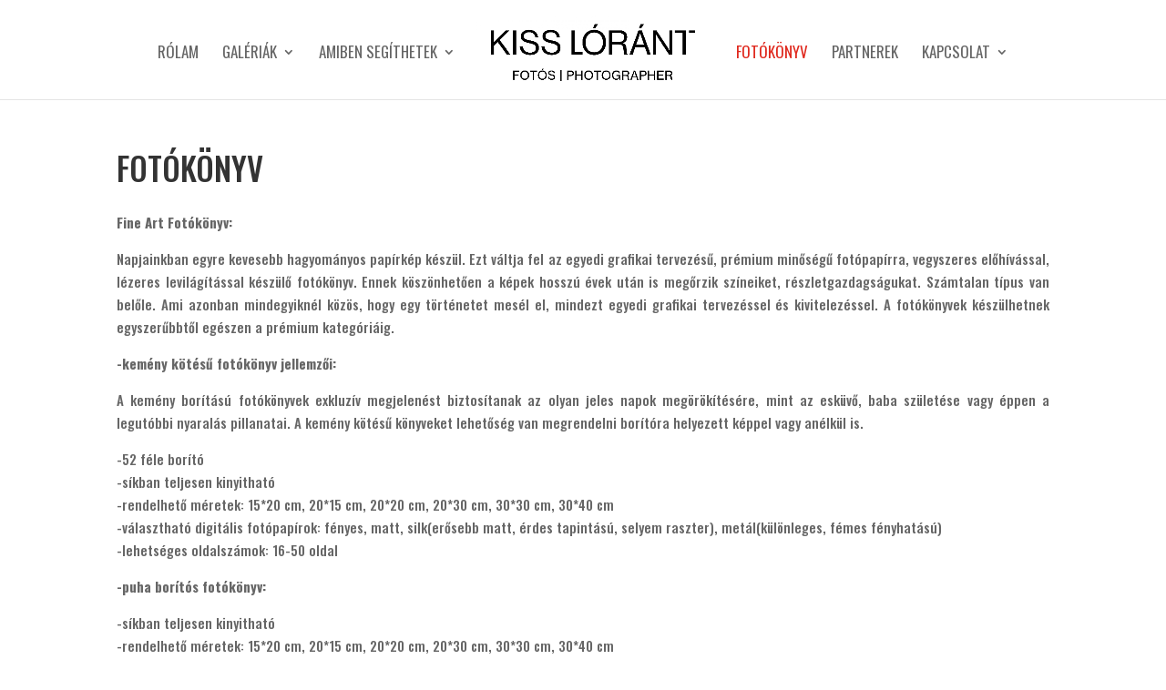

--- FILE ---
content_type: text/html; charset=UTF-8
request_url: https://www.lorantkiss.com/fotokonyv/
body_size: 311186
content:
<!DOCTYPE html>
<html dir="ltr" lang="hu" prefix="og: https://ogp.me/ns#">
<head>
	<meta charset="UTF-8" />
<meta http-equiv="X-UA-Compatible" content="IE=edge">
	<link rel="pingback" href="https://www.lorantkiss.com/xmlrpc.php" />

	<script type="text/javascript">
		document.documentElement.className = 'js';
	</script>
	
	<title>Fotókönyv készítés Debrecenben. | Kiss Lóránt II Esküvői fotózás, esküvői fotós Debrecen, Budapest, Miskolc, Nyíregyháza</title>

		<!-- All in One SEO 4.9.3 - aioseo.com -->
	<meta name="description" content="Fotókönyv készítés Debrecenben." />
	<meta name="robots" content="max-image-preview:large" />
	<link rel="canonical" href="https://www.lorantkiss.com/fotokonyv/" />
	<meta name="generator" content="All in One SEO (AIOSEO) 4.9.3" />
		<meta property="og:locale" content="hu_HU" />
		<meta property="og:site_name" content="Kiss Lóránt II Esküvői fotózás, esküvői fotós Debrecen, Budapest, Miskolc, Nyíregyháza | Esküvői fotózás könnyedén, lazán és természetesen. Magyarországon és külföldön egyaránt. Esküvői fotós és esküvő fotózás Debrecen." />
		<meta property="og:type" content="article" />
		<meta property="og:title" content="Fotókönyv készítés Debrecenben. | Kiss Lóránt II Esküvői fotózás, esküvői fotós Debrecen, Budapest, Miskolc, Nyíregyháza" />
		<meta property="og:description" content="Fotókönyv készítés Debrecenben." />
		<meta property="og:url" content="https://www.lorantkiss.com/fotokonyv/" />
		<meta property="article:published_time" content="2012-09-16T07:56:37+00:00" />
		<meta property="article:modified_time" content="2020-04-11T14:03:06+00:00" />
		<meta property="article:publisher" content="https://www.facebook.com/kissloranfotos" />
		<meta name="twitter:card" content="summary" />
		<meta name="twitter:title" content="Fotókönyv készítés Debrecenben. | Kiss Lóránt II Esküvői fotózás, esküvői fotós Debrecen, Budapest, Miskolc, Nyíregyháza" />
		<meta name="twitter:description" content="Fotókönyv készítés Debrecenben." />
		<script type="application/ld+json" class="aioseo-schema">
			{"@context":"https:\/\/schema.org","@graph":[{"@type":"BreadcrumbList","@id":"https:\/\/www.lorantkiss.com\/fotokonyv\/#breadcrumblist","itemListElement":[{"@type":"ListItem","@id":"https:\/\/www.lorantkiss.com#listItem","position":1,"name":"Home","item":"https:\/\/www.lorantkiss.com","nextItem":{"@type":"ListItem","@id":"https:\/\/www.lorantkiss.com\/fotokonyv\/#listItem","name":"FOT\u00d3K\u00d6NYV"}},{"@type":"ListItem","@id":"https:\/\/www.lorantkiss.com\/fotokonyv\/#listItem","position":2,"name":"FOT\u00d3K\u00d6NYV","previousItem":{"@type":"ListItem","@id":"https:\/\/www.lorantkiss.com#listItem","name":"Home"}}]},{"@type":"Organization","@id":"https:\/\/www.lorantkiss.com\/#organization","name":"Kiss L\u00f3r\u00e1nt fot\u00f3s","description":"Professzion\u00e1lis esk\u00fcv\u0151i fot\u00f3z\u00e1s Debrecenben \u00e9s orsz\u00e1gszerte. Term\u00e9szetes, kreat\u00edv \u00e9s \u00e9rzelmekben gazdag k\u00e9peket k\u00e9sz\u00edt\u00fcnk a nagy nap legszebb pillanatair\u00f3l.","url":"https:\/\/www.lorantkiss.com\/","telephone":"+36302614760","logo":{"@type":"ImageObject","url":"https:\/\/www.lorantkiss.com\/wp-content\/uploads\/2023\/11\/Kiss_Lorant_Logo_6_vagott-scaled.jpg","@id":"https:\/\/www.lorantkiss.com\/fotokonyv\/#organizationLogo","width":2560,"height":939},"image":{"@id":"https:\/\/www.lorantkiss.com\/fotokonyv\/#organizationLogo"},"sameAs":["https:\/\/www.facebook.com\/kissloranfotos","https:\/\/www.instagram.com\/lorantkiss","https:\/\/www.tiktok.com\/kisslorantfotos"]},{"@type":"WebPage","@id":"https:\/\/www.lorantkiss.com\/fotokonyv\/#webpage","url":"https:\/\/www.lorantkiss.com\/fotokonyv\/","name":"Fot\u00f3k\u00f6nyv k\u00e9sz\u00edt\u00e9s Debrecenben. | Kiss L\u00f3r\u00e1nt II Esk\u00fcv\u0151i fot\u00f3z\u00e1s, esk\u00fcv\u0151i fot\u00f3s Debrecen, Budapest, Miskolc, Ny\u00edregyh\u00e1za","description":"Fot\u00f3k\u00f6nyv k\u00e9sz\u00edt\u00e9s Debrecenben.","inLanguage":"hu-HU","isPartOf":{"@id":"https:\/\/www.lorantkiss.com\/#website"},"breadcrumb":{"@id":"https:\/\/www.lorantkiss.com\/fotokonyv\/#breadcrumblist"},"datePublished":"2012-09-16T09:56:37+02:00","dateModified":"2020-04-11T16:03:06+02:00"},{"@type":"WebSite","@id":"https:\/\/www.lorantkiss.com\/#website","url":"https:\/\/www.lorantkiss.com\/","name":"Kiss L\u00f3r\u00e1nt II Esk\u00fcv\u0151i fot\u00f3z\u00e1s, esk\u00fcv\u0151i fot\u00f3s Debrecen, Budapest, Miskolc, Ny\u00edregyh\u00e1za","description":"Esk\u00fcv\u0151i fot\u00f3z\u00e1s k\u00f6nnyed\u00e9n, laz\u00e1n \u00e9s term\u00e9szetesen. Magyarorsz\u00e1gon \u00e9s k\u00fclf\u00f6ld\u00f6n egyar\u00e1nt. Esk\u00fcv\u0151i fot\u00f3s \u00e9s esk\u00fcv\u0151 fot\u00f3z\u00e1s Debrecen.","inLanguage":"hu-HU","publisher":{"@id":"https:\/\/www.lorantkiss.com\/#organization"}}]}
		</script>
		<!-- All in One SEO -->

<script type="text/javascript">
			let jqueryParams=[],jQuery=function(r){return jqueryParams=[...jqueryParams,r],jQuery},$=function(r){return jqueryParams=[...jqueryParams,r],$};window.jQuery=jQuery,window.$=jQuery;let customHeadScripts=!1;jQuery.fn=jQuery.prototype={},$.fn=jQuery.prototype={},jQuery.noConflict=function(r){if(window.jQuery)return jQuery=window.jQuery,$=window.jQuery,customHeadScripts=!0,jQuery.noConflict},jQuery.ready=function(r){jqueryParams=[...jqueryParams,r]},$.ready=function(r){jqueryParams=[...jqueryParams,r]},jQuery.load=function(r){jqueryParams=[...jqueryParams,r]},$.load=function(r){jqueryParams=[...jqueryParams,r]},jQuery.fn.ready=function(r){jqueryParams=[...jqueryParams,r]},$.fn.ready=function(r){jqueryParams=[...jqueryParams,r]};</script><link rel='dns-prefetch' href='//maxcdn.bootstrapcdn.com' />
<link rel='dns-prefetch' href='//fonts.googleapis.com' />
<link rel="alternate" type="application/rss+xml" title="Kiss Lóránt II Esküvői fotózás, esküvői fotós Debrecen, Budapest, Miskolc, Nyíregyháza &raquo; hírcsatorna" href="https://www.lorantkiss.com/feed/" />
<link rel="alternate" type="application/rss+xml" title="Kiss Lóránt II Esküvői fotózás, esküvői fotós Debrecen, Budapest, Miskolc, Nyíregyháza &raquo; hozzászólás hírcsatorna" href="https://www.lorantkiss.com/comments/feed/" />
<link rel="alternate" type="application/rss+xml" title="Kiss Lóránt II Esküvői fotózás, esküvői fotós Debrecen, Budapest, Miskolc, Nyíregyháza &raquo; FOTÓKÖNYV hozzászólás hírcsatorna" href="https://www.lorantkiss.com/fotokonyv/feed/" />
		<!-- This site uses the Google Analytics by MonsterInsights plugin v9.11.1 - Using Analytics tracking - https://www.monsterinsights.com/ -->
		<!-- Note: MonsterInsights is not currently configured on this site. The site owner needs to authenticate with Google Analytics in the MonsterInsights settings panel. -->
					<!-- No tracking code set -->
				<!-- / Google Analytics by MonsterInsights -->
		<meta content="Divi v.4.27.5" name="generator"/><link rel='stylesheet' id='sbi_styles-css' href='https://www.lorantkiss.com/wp-content/plugins/instagram-feed/css/sbi-styles.min.css?ver=6.10.0' type='text/css' media='all' />
<link rel='stylesheet' id='wp-block-library-css' href='https://www.lorantkiss.com/wp-includes/css/dist/block-library/style.min.css?ver=d6c97caa00defd565c9cf53da33ed99a' type='text/css' media='all' />
<style id='wp-block-library-theme-inline-css' type='text/css'>
.wp-block-audio :where(figcaption){color:#555;font-size:13px;text-align:center}.is-dark-theme .wp-block-audio :where(figcaption){color:#ffffffa6}.wp-block-audio{margin:0 0 1em}.wp-block-code{border:1px solid #ccc;border-radius:4px;font-family:Menlo,Consolas,monaco,monospace;padding:.8em 1em}.wp-block-embed :where(figcaption){color:#555;font-size:13px;text-align:center}.is-dark-theme .wp-block-embed :where(figcaption){color:#ffffffa6}.wp-block-embed{margin:0 0 1em}.blocks-gallery-caption{color:#555;font-size:13px;text-align:center}.is-dark-theme .blocks-gallery-caption{color:#ffffffa6}:root :where(.wp-block-image figcaption){color:#555;font-size:13px;text-align:center}.is-dark-theme :root :where(.wp-block-image figcaption){color:#ffffffa6}.wp-block-image{margin:0 0 1em}.wp-block-pullquote{border-bottom:4px solid;border-top:4px solid;color:currentColor;margin-bottom:1.75em}.wp-block-pullquote cite,.wp-block-pullquote footer,.wp-block-pullquote__citation{color:currentColor;font-size:.8125em;font-style:normal;text-transform:uppercase}.wp-block-quote{border-left:.25em solid;margin:0 0 1.75em;padding-left:1em}.wp-block-quote cite,.wp-block-quote footer{color:currentColor;font-size:.8125em;font-style:normal;position:relative}.wp-block-quote:where(.has-text-align-right){border-left:none;border-right:.25em solid;padding-left:0;padding-right:1em}.wp-block-quote:where(.has-text-align-center){border:none;padding-left:0}.wp-block-quote.is-large,.wp-block-quote.is-style-large,.wp-block-quote:where(.is-style-plain){border:none}.wp-block-search .wp-block-search__label{font-weight:700}.wp-block-search__button{border:1px solid #ccc;padding:.375em .625em}:where(.wp-block-group.has-background){padding:1.25em 2.375em}.wp-block-separator.has-css-opacity{opacity:.4}.wp-block-separator{border:none;border-bottom:2px solid;margin-left:auto;margin-right:auto}.wp-block-separator.has-alpha-channel-opacity{opacity:1}.wp-block-separator:not(.is-style-wide):not(.is-style-dots){width:100px}.wp-block-separator.has-background:not(.is-style-dots){border-bottom:none;height:1px}.wp-block-separator.has-background:not(.is-style-wide):not(.is-style-dots){height:2px}.wp-block-table{margin:0 0 1em}.wp-block-table td,.wp-block-table th{word-break:normal}.wp-block-table :where(figcaption){color:#555;font-size:13px;text-align:center}.is-dark-theme .wp-block-table :where(figcaption){color:#ffffffa6}.wp-block-video :where(figcaption){color:#555;font-size:13px;text-align:center}.is-dark-theme .wp-block-video :where(figcaption){color:#ffffffa6}.wp-block-video{margin:0 0 1em}:root :where(.wp-block-template-part.has-background){margin-bottom:0;margin-top:0;padding:1.25em 2.375em}
</style>
<link rel='stylesheet' id='aioseo/css/src/vue/standalone/blocks/table-of-contents/global.scss-css' href='https://www.lorantkiss.com/wp-content/plugins/all-in-one-seo-pack/dist/Lite/assets/css/table-of-contents/global.e90f6d47.css?ver=4.9.3' type='text/css' media='all' />
<style id='global-styles-inline-css' type='text/css'>
:root{--wp--preset--aspect-ratio--square: 1;--wp--preset--aspect-ratio--4-3: 4/3;--wp--preset--aspect-ratio--3-4: 3/4;--wp--preset--aspect-ratio--3-2: 3/2;--wp--preset--aspect-ratio--2-3: 2/3;--wp--preset--aspect-ratio--16-9: 16/9;--wp--preset--aspect-ratio--9-16: 9/16;--wp--preset--color--black: #000000;--wp--preset--color--cyan-bluish-gray: #abb8c3;--wp--preset--color--white: #ffffff;--wp--preset--color--pale-pink: #f78da7;--wp--preset--color--vivid-red: #cf2e2e;--wp--preset--color--luminous-vivid-orange: #ff6900;--wp--preset--color--luminous-vivid-amber: #fcb900;--wp--preset--color--light-green-cyan: #7bdcb5;--wp--preset--color--vivid-green-cyan: #00d084;--wp--preset--color--pale-cyan-blue: #8ed1fc;--wp--preset--color--vivid-cyan-blue: #0693e3;--wp--preset--color--vivid-purple: #9b51e0;--wp--preset--gradient--vivid-cyan-blue-to-vivid-purple: linear-gradient(135deg,rgba(6,147,227,1) 0%,rgb(155,81,224) 100%);--wp--preset--gradient--light-green-cyan-to-vivid-green-cyan: linear-gradient(135deg,rgb(122,220,180) 0%,rgb(0,208,130) 100%);--wp--preset--gradient--luminous-vivid-amber-to-luminous-vivid-orange: linear-gradient(135deg,rgba(252,185,0,1) 0%,rgba(255,105,0,1) 100%);--wp--preset--gradient--luminous-vivid-orange-to-vivid-red: linear-gradient(135deg,rgba(255,105,0,1) 0%,rgb(207,46,46) 100%);--wp--preset--gradient--very-light-gray-to-cyan-bluish-gray: linear-gradient(135deg,rgb(238,238,238) 0%,rgb(169,184,195) 100%);--wp--preset--gradient--cool-to-warm-spectrum: linear-gradient(135deg,rgb(74,234,220) 0%,rgb(151,120,209) 20%,rgb(207,42,186) 40%,rgb(238,44,130) 60%,rgb(251,105,98) 80%,rgb(254,248,76) 100%);--wp--preset--gradient--blush-light-purple: linear-gradient(135deg,rgb(255,206,236) 0%,rgb(152,150,240) 100%);--wp--preset--gradient--blush-bordeaux: linear-gradient(135deg,rgb(254,205,165) 0%,rgb(254,45,45) 50%,rgb(107,0,62) 100%);--wp--preset--gradient--luminous-dusk: linear-gradient(135deg,rgb(255,203,112) 0%,rgb(199,81,192) 50%,rgb(65,88,208) 100%);--wp--preset--gradient--pale-ocean: linear-gradient(135deg,rgb(255,245,203) 0%,rgb(182,227,212) 50%,rgb(51,167,181) 100%);--wp--preset--gradient--electric-grass: linear-gradient(135deg,rgb(202,248,128) 0%,rgb(113,206,126) 100%);--wp--preset--gradient--midnight: linear-gradient(135deg,rgb(2,3,129) 0%,rgb(40,116,252) 100%);--wp--preset--font-size--small: 13px;--wp--preset--font-size--medium: 20px;--wp--preset--font-size--large: 36px;--wp--preset--font-size--x-large: 42px;--wp--preset--spacing--20: 0.44rem;--wp--preset--spacing--30: 0.67rem;--wp--preset--spacing--40: 1rem;--wp--preset--spacing--50: 1.5rem;--wp--preset--spacing--60: 2.25rem;--wp--preset--spacing--70: 3.38rem;--wp--preset--spacing--80: 5.06rem;--wp--preset--shadow--natural: 6px 6px 9px rgba(0, 0, 0, 0.2);--wp--preset--shadow--deep: 12px 12px 50px rgba(0, 0, 0, 0.4);--wp--preset--shadow--sharp: 6px 6px 0px rgba(0, 0, 0, 0.2);--wp--preset--shadow--outlined: 6px 6px 0px -3px rgba(255, 255, 255, 1), 6px 6px rgba(0, 0, 0, 1);--wp--preset--shadow--crisp: 6px 6px 0px rgba(0, 0, 0, 1);}:root { --wp--style--global--content-size: 823px;--wp--style--global--wide-size: 1080px; }:where(body) { margin: 0; }.wp-site-blocks > .alignleft { float: left; margin-right: 2em; }.wp-site-blocks > .alignright { float: right; margin-left: 2em; }.wp-site-blocks > .aligncenter { justify-content: center; margin-left: auto; margin-right: auto; }:where(.is-layout-flex){gap: 0.5em;}:where(.is-layout-grid){gap: 0.5em;}.is-layout-flow > .alignleft{float: left;margin-inline-start: 0;margin-inline-end: 2em;}.is-layout-flow > .alignright{float: right;margin-inline-start: 2em;margin-inline-end: 0;}.is-layout-flow > .aligncenter{margin-left: auto !important;margin-right: auto !important;}.is-layout-constrained > .alignleft{float: left;margin-inline-start: 0;margin-inline-end: 2em;}.is-layout-constrained > .alignright{float: right;margin-inline-start: 2em;margin-inline-end: 0;}.is-layout-constrained > .aligncenter{margin-left: auto !important;margin-right: auto !important;}.is-layout-constrained > :where(:not(.alignleft):not(.alignright):not(.alignfull)){max-width: var(--wp--style--global--content-size);margin-left: auto !important;margin-right: auto !important;}.is-layout-constrained > .alignwide{max-width: var(--wp--style--global--wide-size);}body .is-layout-flex{display: flex;}.is-layout-flex{flex-wrap: wrap;align-items: center;}.is-layout-flex > :is(*, div){margin: 0;}body .is-layout-grid{display: grid;}.is-layout-grid > :is(*, div){margin: 0;}body{padding-top: 0px;padding-right: 0px;padding-bottom: 0px;padding-left: 0px;}:root :where(.wp-element-button, .wp-block-button__link){background-color: #32373c;border-width: 0;color: #fff;font-family: inherit;font-size: inherit;line-height: inherit;padding: calc(0.667em + 2px) calc(1.333em + 2px);text-decoration: none;}.has-black-color{color: var(--wp--preset--color--black) !important;}.has-cyan-bluish-gray-color{color: var(--wp--preset--color--cyan-bluish-gray) !important;}.has-white-color{color: var(--wp--preset--color--white) !important;}.has-pale-pink-color{color: var(--wp--preset--color--pale-pink) !important;}.has-vivid-red-color{color: var(--wp--preset--color--vivid-red) !important;}.has-luminous-vivid-orange-color{color: var(--wp--preset--color--luminous-vivid-orange) !important;}.has-luminous-vivid-amber-color{color: var(--wp--preset--color--luminous-vivid-amber) !important;}.has-light-green-cyan-color{color: var(--wp--preset--color--light-green-cyan) !important;}.has-vivid-green-cyan-color{color: var(--wp--preset--color--vivid-green-cyan) !important;}.has-pale-cyan-blue-color{color: var(--wp--preset--color--pale-cyan-blue) !important;}.has-vivid-cyan-blue-color{color: var(--wp--preset--color--vivid-cyan-blue) !important;}.has-vivid-purple-color{color: var(--wp--preset--color--vivid-purple) !important;}.has-black-background-color{background-color: var(--wp--preset--color--black) !important;}.has-cyan-bluish-gray-background-color{background-color: var(--wp--preset--color--cyan-bluish-gray) !important;}.has-white-background-color{background-color: var(--wp--preset--color--white) !important;}.has-pale-pink-background-color{background-color: var(--wp--preset--color--pale-pink) !important;}.has-vivid-red-background-color{background-color: var(--wp--preset--color--vivid-red) !important;}.has-luminous-vivid-orange-background-color{background-color: var(--wp--preset--color--luminous-vivid-orange) !important;}.has-luminous-vivid-amber-background-color{background-color: var(--wp--preset--color--luminous-vivid-amber) !important;}.has-light-green-cyan-background-color{background-color: var(--wp--preset--color--light-green-cyan) !important;}.has-vivid-green-cyan-background-color{background-color: var(--wp--preset--color--vivid-green-cyan) !important;}.has-pale-cyan-blue-background-color{background-color: var(--wp--preset--color--pale-cyan-blue) !important;}.has-vivid-cyan-blue-background-color{background-color: var(--wp--preset--color--vivid-cyan-blue) !important;}.has-vivid-purple-background-color{background-color: var(--wp--preset--color--vivid-purple) !important;}.has-black-border-color{border-color: var(--wp--preset--color--black) !important;}.has-cyan-bluish-gray-border-color{border-color: var(--wp--preset--color--cyan-bluish-gray) !important;}.has-white-border-color{border-color: var(--wp--preset--color--white) !important;}.has-pale-pink-border-color{border-color: var(--wp--preset--color--pale-pink) !important;}.has-vivid-red-border-color{border-color: var(--wp--preset--color--vivid-red) !important;}.has-luminous-vivid-orange-border-color{border-color: var(--wp--preset--color--luminous-vivid-orange) !important;}.has-luminous-vivid-amber-border-color{border-color: var(--wp--preset--color--luminous-vivid-amber) !important;}.has-light-green-cyan-border-color{border-color: var(--wp--preset--color--light-green-cyan) !important;}.has-vivid-green-cyan-border-color{border-color: var(--wp--preset--color--vivid-green-cyan) !important;}.has-pale-cyan-blue-border-color{border-color: var(--wp--preset--color--pale-cyan-blue) !important;}.has-vivid-cyan-blue-border-color{border-color: var(--wp--preset--color--vivid-cyan-blue) !important;}.has-vivid-purple-border-color{border-color: var(--wp--preset--color--vivid-purple) !important;}.has-vivid-cyan-blue-to-vivid-purple-gradient-background{background: var(--wp--preset--gradient--vivid-cyan-blue-to-vivid-purple) !important;}.has-light-green-cyan-to-vivid-green-cyan-gradient-background{background: var(--wp--preset--gradient--light-green-cyan-to-vivid-green-cyan) !important;}.has-luminous-vivid-amber-to-luminous-vivid-orange-gradient-background{background: var(--wp--preset--gradient--luminous-vivid-amber-to-luminous-vivid-orange) !important;}.has-luminous-vivid-orange-to-vivid-red-gradient-background{background: var(--wp--preset--gradient--luminous-vivid-orange-to-vivid-red) !important;}.has-very-light-gray-to-cyan-bluish-gray-gradient-background{background: var(--wp--preset--gradient--very-light-gray-to-cyan-bluish-gray) !important;}.has-cool-to-warm-spectrum-gradient-background{background: var(--wp--preset--gradient--cool-to-warm-spectrum) !important;}.has-blush-light-purple-gradient-background{background: var(--wp--preset--gradient--blush-light-purple) !important;}.has-blush-bordeaux-gradient-background{background: var(--wp--preset--gradient--blush-bordeaux) !important;}.has-luminous-dusk-gradient-background{background: var(--wp--preset--gradient--luminous-dusk) !important;}.has-pale-ocean-gradient-background{background: var(--wp--preset--gradient--pale-ocean) !important;}.has-electric-grass-gradient-background{background: var(--wp--preset--gradient--electric-grass) !important;}.has-midnight-gradient-background{background: var(--wp--preset--gradient--midnight) !important;}.has-small-font-size{font-size: var(--wp--preset--font-size--small) !important;}.has-medium-font-size{font-size: var(--wp--preset--font-size--medium) !important;}.has-large-font-size{font-size: var(--wp--preset--font-size--large) !important;}.has-x-large-font-size{font-size: var(--wp--preset--font-size--x-large) !important;}
:where(.wp-block-post-template.is-layout-flex){gap: 1.25em;}:where(.wp-block-post-template.is-layout-grid){gap: 1.25em;}
:where(.wp-block-columns.is-layout-flex){gap: 2em;}:where(.wp-block-columns.is-layout-grid){gap: 2em;}
:root :where(.wp-block-pullquote){font-size: 1.5em;line-height: 1.6;}
</style>
<link rel='stylesheet' id='contact-form-7-css' href='https://www.lorantkiss.com/wp-content/plugins/contact-form-7/includes/css/styles.css?ver=6.1.4' type='text/css' media='all' />
<link rel='stylesheet' id='fb-widget-frontend-style-css' href='https://www.lorantkiss.com/wp-content/plugins/facebook-pagelike-widget/assets/css/style.css?ver=1.0.0' type='text/css' media='all' />
<link rel='stylesheet' id='cff-css' href='https://www.lorantkiss.com/wp-content/plugins/custom-facebook-feed/assets/css/cff-style.min.css?ver=4.3.4' type='text/css' media='all' />
<link rel='stylesheet' id='sb-font-awesome-css' href='https://maxcdn.bootstrapcdn.com/font-awesome/4.7.0/css/font-awesome.min.css?ver=d6c97caa00defd565c9cf53da33ed99a' type='text/css' media='all' />
<style id='divi-style-inline-inline-css' type='text/css'>
/*!
Theme Name: Divi
Theme URI: http://www.elegantthemes.com/gallery/divi/
Version: 4.27.5
Description: Smart. Flexible. Beautiful. Divi is the most powerful theme in our collection.
Author: Elegant Themes
Author URI: http://www.elegantthemes.com
License: GNU General Public License v2
License URI: http://www.gnu.org/licenses/gpl-2.0.html
*/

a,abbr,acronym,address,applet,b,big,blockquote,body,center,cite,code,dd,del,dfn,div,dl,dt,em,fieldset,font,form,h1,h2,h3,h4,h5,h6,html,i,iframe,img,ins,kbd,label,legend,li,object,ol,p,pre,q,s,samp,small,span,strike,strong,sub,sup,tt,u,ul,var{margin:0;padding:0;border:0;outline:0;font-size:100%;-ms-text-size-adjust:100%;-webkit-text-size-adjust:100%;vertical-align:baseline;background:transparent}body{line-height:1}ol,ul{list-style:none}blockquote,q{quotes:none}blockquote:after,blockquote:before,q:after,q:before{content:"";content:none}blockquote{margin:20px 0 30px;border-left:5px solid;padding-left:20px}:focus{outline:0}del{text-decoration:line-through}pre{overflow:auto;padding:10px}figure{margin:0}table{border-collapse:collapse;border-spacing:0}article,aside,footer,header,hgroup,nav,section{display:block}body{font-family:Open Sans,Arial,sans-serif;font-size:14px;color:#666;background-color:#fff;line-height:1.7em;font-weight:500;-webkit-font-smoothing:antialiased;-moz-osx-font-smoothing:grayscale}body.page-template-page-template-blank-php #page-container{padding-top:0!important}body.et_cover_background{background-size:cover!important;background-position:top!important;background-repeat:no-repeat!important;background-attachment:fixed}a{color:#2ea3f2}a,a:hover{text-decoration:none}p{padding-bottom:1em}p:not(.has-background):last-of-type{padding-bottom:0}p.et_normal_padding{padding-bottom:1em}strong{font-weight:700}cite,em,i{font-style:italic}code,pre{font-family:Courier New,monospace;margin-bottom:10px}ins{text-decoration:none}sub,sup{height:0;line-height:1;position:relative;vertical-align:baseline}sup{bottom:.8em}sub{top:.3em}dl{margin:0 0 1.5em}dl dt{font-weight:700}dd{margin-left:1.5em}blockquote p{padding-bottom:0}embed,iframe,object,video{max-width:100%}h1,h2,h3,h4,h5,h6{color:#333;padding-bottom:10px;line-height:1em;font-weight:500}h1 a,h2 a,h3 a,h4 a,h5 a,h6 a{color:inherit}h1{font-size:30px}h2{font-size:26px}h3{font-size:22px}h4{font-size:18px}h5{font-size:16px}h6{font-size:14px}input{-webkit-appearance:none}input[type=checkbox]{-webkit-appearance:checkbox}input[type=radio]{-webkit-appearance:radio}input.text,input.title,input[type=email],input[type=password],input[type=tel],input[type=text],select,textarea{background-color:#fff;border:1px solid #bbb;padding:2px;color:#4e4e4e}input.text:focus,input.title:focus,input[type=text]:focus,select:focus,textarea:focus{border-color:#2d3940;color:#3e3e3e}input.text,input.title,input[type=text],select,textarea{margin:0}textarea{padding:4px}button,input,select,textarea{font-family:inherit}img{max-width:100%;height:auto}.clear{clear:both}br.clear{margin:0;padding:0}.pagination{clear:both}#et_search_icon:hover,.et-social-icon a:hover,.et_password_protected_form .et_submit_button,.form-submit .et_pb_buttontton.alt.disabled,.nav-single a,.posted_in a{color:#2ea3f2}.et-search-form,blockquote{border-color:#2ea3f2}#main-content{background-color:#fff}.container{width:80%;max-width:1080px;margin:auto;position:relative}body:not(.et-tb) #main-content .container,body:not(.et-tb-has-header) #main-content .container{padding-top:58px}.et_full_width_page #main-content .container:before{display:none}.main_title{margin-bottom:20px}.et_password_protected_form .et_submit_button:hover,.form-submit .et_pb_button:hover{background:rgba(0,0,0,.05)}.et_button_icon_visible .et_pb_button{padding-right:2em;padding-left:.7em}.et_button_icon_visible .et_pb_button:after{opacity:1;margin-left:0}.et_button_left .et_pb_button:hover:after{left:.15em}.et_button_left .et_pb_button:after{margin-left:0;left:1em}.et_button_icon_visible.et_button_left .et_pb_button,.et_button_left .et_pb_button:hover,.et_button_left .et_pb_module .et_pb_button:hover{padding-left:2em;padding-right:.7em}.et_button_icon_visible.et_button_left .et_pb_button:after,.et_button_left .et_pb_button:hover:after{left:.15em}.et_password_protected_form .et_submit_button:hover,.form-submit .et_pb_button:hover{padding:.3em 1em}.et_button_no_icon .et_pb_button:after{display:none}.et_button_no_icon.et_button_icon_visible.et_button_left .et_pb_button,.et_button_no_icon.et_button_left .et_pb_button:hover,.et_button_no_icon .et_pb_button,.et_button_no_icon .et_pb_button:hover{padding:.3em 1em!important}.et_button_custom_icon .et_pb_button:after{line-height:1.7em}.et_button_custom_icon.et_button_icon_visible .et_pb_button:after,.et_button_custom_icon .et_pb_button:hover:after{margin-left:.3em}#left-area .post_format-post-format-gallery .wp-block-gallery:first-of-type{padding:0;margin-bottom:-16px}.entry-content table:not(.variations){border:1px solid #eee;margin:0 0 15px;text-align:left;width:100%}.entry-content thead th,.entry-content tr th{color:#555;font-weight:700;padding:9px 24px}.entry-content tr td{border-top:1px solid #eee;padding:6px 24px}#left-area ul,.entry-content ul,.et-l--body ul,.et-l--footer ul,.et-l--header ul{list-style-type:disc;padding:0 0 23px 1em;line-height:26px}#left-area ol,.entry-content ol,.et-l--body ol,.et-l--footer ol,.et-l--header ol{list-style-type:decimal;list-style-position:inside;padding:0 0 23px;line-height:26px}#left-area ul li ul,.entry-content ul li ol{padding:2px 0 2px 20px}#left-area ol li ul,.entry-content ol li ol,.et-l--body ol li ol,.et-l--footer ol li ol,.et-l--header ol li ol{padding:2px 0 2px 35px}#left-area ul.wp-block-gallery{display:-webkit-box;display:-ms-flexbox;display:flex;-ms-flex-wrap:wrap;flex-wrap:wrap;list-style-type:none;padding:0}#left-area ul.products{padding:0!important;line-height:1.7!important;list-style:none!important}.gallery-item a{display:block}.gallery-caption,.gallery-item a{width:90%}#wpadminbar{z-index:100001}#left-area .post-meta{font-size:14px;padding-bottom:15px}#left-area .post-meta a{text-decoration:none;color:#666}#left-area .et_featured_image{padding-bottom:7px}.single .post{padding-bottom:25px}body.single .et_audio_content{margin-bottom:-6px}.nav-single a{text-decoration:none;color:#2ea3f2;font-size:14px;font-weight:400}.nav-previous{float:left}.nav-next{float:right}.et_password_protected_form p input{background-color:#eee;border:none!important;width:100%!important;border-radius:0!important;font-size:14px;color:#999!important;padding:16px!important;-webkit-box-sizing:border-box;box-sizing:border-box}.et_password_protected_form label{display:none}.et_password_protected_form .et_submit_button{font-family:inherit;display:block;float:right;margin:8px auto 0;cursor:pointer}.post-password-required p.nocomments.container{max-width:100%}.post-password-required p.nocomments.container:before{display:none}.aligncenter,div.post .new-post .aligncenter{display:block;margin-left:auto;margin-right:auto}.wp-caption{border:1px solid #ddd;text-align:center;background-color:#f3f3f3;margin-bottom:10px;max-width:96%;padding:8px}.wp-caption.alignleft{margin:0 30px 20px 0}.wp-caption.alignright{margin:0 0 20px 30px}.wp-caption img{margin:0;padding:0;border:0}.wp-caption p.wp-caption-text{font-size:12px;padding:0 4px 5px;margin:0}.alignright{float:right}.alignleft{float:left}img.alignleft{display:inline;float:left;margin-right:15px}img.alignright{display:inline;float:right;margin-left:15px}.page.et_pb_pagebuilder_layout #main-content{background-color:transparent}body #main-content .et_builder_inner_content>h1,body #main-content .et_builder_inner_content>h2,body #main-content .et_builder_inner_content>h3,body #main-content .et_builder_inner_content>h4,body #main-content .et_builder_inner_content>h5,body #main-content .et_builder_inner_content>h6{line-height:1.4em}body #main-content .et_builder_inner_content>p{line-height:1.7em}.wp-block-pullquote{margin:20px 0 30px}.wp-block-pullquote.has-background blockquote{border-left:none}.wp-block-group.has-background{padding:1.5em 1.5em .5em}@media (min-width:981px){#left-area{width:79.125%;padding-bottom:23px}#main-content .container:before{content:"";position:absolute;top:0;height:100%;width:1px;background-color:#e2e2e2}.et_full_width_page #left-area,.et_no_sidebar #left-area{float:none;width:100%!important}.et_full_width_page #left-area{padding-bottom:0}.et_no_sidebar #main-content .container:before{display:none}}@media (max-width:980px){#page-container{padding-top:80px}.et-tb #page-container,.et-tb-has-header #page-container{padding-top:0!important}#left-area,#sidebar{width:100%!important}#main-content .container:before{display:none!important}.et_full_width_page .et_gallery_item:nth-child(4n+1){clear:none}}@media print{#page-container{padding-top:0!important}}#wp-admin-bar-et-use-visual-builder a:before{font-family:ETmodules!important;content:"\e625";font-size:30px!important;width:28px;margin-top:-3px;color:#974df3!important}#wp-admin-bar-et-use-visual-builder:hover a:before{color:#fff!important}#wp-admin-bar-et-use-visual-builder:hover a,#wp-admin-bar-et-use-visual-builder a:hover{transition:background-color .5s ease;-webkit-transition:background-color .5s ease;-moz-transition:background-color .5s ease;background-color:#7e3bd0!important;color:#fff!important}* html .clearfix,:first-child+html .clearfix{zoom:1}.iphone .et_pb_section_video_bg video::-webkit-media-controls-start-playback-button{display:none!important;-webkit-appearance:none}.et_mobile_device .et_pb_section_parallax .et_pb_parallax_css{background-attachment:scroll}.et-social-facebook a.icon:before{content:"\e093"}.et-social-twitter a.icon:before{content:"\e094"}.et-social-google-plus a.icon:before{content:"\e096"}.et-social-instagram a.icon:before{content:"\e09a"}.et-social-rss a.icon:before{content:"\e09e"}.ai1ec-single-event:after{content:" ";display:table;clear:both}.evcal_event_details .evcal_evdata_cell .eventon_details_shading_bot.eventon_details_shading_bot{z-index:3}.wp-block-divi-layout{margin-bottom:1em}*{-webkit-box-sizing:border-box;box-sizing:border-box}#et-info-email:before,#et-info-phone:before,#et_search_icon:before,.comment-reply-link:after,.et-cart-info span:before,.et-pb-arrow-next:before,.et-pb-arrow-prev:before,.et-social-icon a:before,.et_audio_container .mejs-playpause-button button:before,.et_audio_container .mejs-volume-button button:before,.et_overlay:before,.et_password_protected_form .et_submit_button:after,.et_pb_button:after,.et_pb_contact_reset:after,.et_pb_contact_submit:after,.et_pb_font_icon:before,.et_pb_newsletter_button:after,.et_pb_pricing_table_button:after,.et_pb_promo_button:after,.et_pb_testimonial:before,.et_pb_toggle_title:before,.form-submit .et_pb_button:after,.mobile_menu_bar:before,a.et_pb_more_button:after{font-family:ETmodules!important;speak:none;font-style:normal;font-weight:400;-webkit-font-feature-settings:normal;font-feature-settings:normal;font-variant:normal;text-transform:none;line-height:1;-webkit-font-smoothing:antialiased;-moz-osx-font-smoothing:grayscale;text-shadow:0 0;direction:ltr}.et-pb-icon,.et_pb_custom_button_icon.et_pb_button:after,.et_pb_login .et_pb_custom_button_icon.et_pb_button:after,.et_pb_woo_custom_button_icon .button.et_pb_custom_button_icon.et_pb_button:after,.et_pb_woo_custom_button_icon .button.et_pb_custom_button_icon.et_pb_button:hover:after{content:attr(data-icon)}.et-pb-icon{font-family:ETmodules;speak:none;font-weight:400;-webkit-font-feature-settings:normal;font-feature-settings:normal;font-variant:normal;text-transform:none;line-height:1;-webkit-font-smoothing:antialiased;font-size:96px;font-style:normal;display:inline-block;-webkit-box-sizing:border-box;box-sizing:border-box;direction:ltr}#et-ajax-saving{display:none;-webkit-transition:background .3s,-webkit-box-shadow .3s;transition:background .3s,-webkit-box-shadow .3s;transition:background .3s,box-shadow .3s;transition:background .3s,box-shadow .3s,-webkit-box-shadow .3s;-webkit-box-shadow:rgba(0,139,219,.247059) 0 0 60px;box-shadow:0 0 60px rgba(0,139,219,.247059);position:fixed;top:50%;left:50%;width:50px;height:50px;background:#fff;border-radius:50px;margin:-25px 0 0 -25px;z-index:999999;text-align:center}#et-ajax-saving img{margin:9px}.et-safe-mode-indicator,.et-safe-mode-indicator:focus,.et-safe-mode-indicator:hover{-webkit-box-shadow:0 5px 10px rgba(41,196,169,.15);box-shadow:0 5px 10px rgba(41,196,169,.15);background:#29c4a9;color:#fff;font-size:14px;font-weight:600;padding:12px;line-height:16px;border-radius:3px;position:fixed;bottom:30px;right:30px;z-index:999999;text-decoration:none;font-family:Open Sans,sans-serif;-webkit-font-smoothing:antialiased;-moz-osx-font-smoothing:grayscale}.et_pb_button{font-size:20px;font-weight:500;padding:.3em 1em;line-height:1.7em!important;background-color:transparent;background-size:cover;background-position:50%;background-repeat:no-repeat;border:2px solid;border-radius:3px;-webkit-transition-duration:.2s;transition-duration:.2s;-webkit-transition-property:all!important;transition-property:all!important}.et_pb_button,.et_pb_button_inner{position:relative}.et_pb_button:hover,.et_pb_module .et_pb_button:hover{border:2px solid transparent;padding:.3em 2em .3em .7em}.et_pb_button:hover{background-color:hsla(0,0%,100%,.2)}.et_pb_bg_layout_light.et_pb_button:hover,.et_pb_bg_layout_light .et_pb_button:hover{background-color:rgba(0,0,0,.05)}.et_pb_button:after,.et_pb_button:before{font-size:32px;line-height:1em;content:"\35";opacity:0;position:absolute;margin-left:-1em;-webkit-transition:all .2s;transition:all .2s;text-transform:none;-webkit-font-feature-settings:"kern" off;font-feature-settings:"kern" off;font-variant:none;font-style:normal;font-weight:400;text-shadow:none}.et_pb_button.et_hover_enabled:hover:after,.et_pb_button.et_pb_hovered:hover:after{-webkit-transition:none!important;transition:none!important}.et_pb_button:before{display:none}.et_pb_button:hover:after{opacity:1;margin-left:0}.et_pb_column_1_3 h1,.et_pb_column_1_4 h1,.et_pb_column_1_5 h1,.et_pb_column_1_6 h1,.et_pb_column_2_5 h1{font-size:26px}.et_pb_column_1_3 h2,.et_pb_column_1_4 h2,.et_pb_column_1_5 h2,.et_pb_column_1_6 h2,.et_pb_column_2_5 h2{font-size:23px}.et_pb_column_1_3 h3,.et_pb_column_1_4 h3,.et_pb_column_1_5 h3,.et_pb_column_1_6 h3,.et_pb_column_2_5 h3{font-size:20px}.et_pb_column_1_3 h4,.et_pb_column_1_4 h4,.et_pb_column_1_5 h4,.et_pb_column_1_6 h4,.et_pb_column_2_5 h4{font-size:18px}.et_pb_column_1_3 h5,.et_pb_column_1_4 h5,.et_pb_column_1_5 h5,.et_pb_column_1_6 h5,.et_pb_column_2_5 h5{font-size:16px}.et_pb_column_1_3 h6,.et_pb_column_1_4 h6,.et_pb_column_1_5 h6,.et_pb_column_1_6 h6,.et_pb_column_2_5 h6{font-size:15px}.et_pb_bg_layout_dark,.et_pb_bg_layout_dark h1,.et_pb_bg_layout_dark h2,.et_pb_bg_layout_dark h3,.et_pb_bg_layout_dark h4,.et_pb_bg_layout_dark h5,.et_pb_bg_layout_dark h6{color:#fff!important}.et_pb_module.et_pb_text_align_left{text-align:left}.et_pb_module.et_pb_text_align_center{text-align:center}.et_pb_module.et_pb_text_align_right{text-align:right}.et_pb_module.et_pb_text_align_justified{text-align:justify}.clearfix:after{visibility:hidden;display:block;font-size:0;content:" ";clear:both;height:0}.et_pb_bg_layout_light .et_pb_more_button{color:#2ea3f2}.et_builder_inner_content{position:relative;z-index:1}header .et_builder_inner_content{z-index:2}.et_pb_css_mix_blend_mode_passthrough{mix-blend-mode:unset!important}.et_pb_image_container{margin:-20px -20px 29px}.et_pb_module_inner{position:relative}.et_hover_enabled_preview{z-index:2}.et_hover_enabled:hover{position:relative;z-index:2}.et_pb_all_tabs,.et_pb_module,.et_pb_posts_nav a,.et_pb_tab,.et_pb_with_background{position:relative;background-size:cover;background-position:50%;background-repeat:no-repeat}.et_pb_background_mask,.et_pb_background_pattern{bottom:0;left:0;position:absolute;right:0;top:0}.et_pb_background_mask{background-size:calc(100% + 2px) calc(100% + 2px);background-repeat:no-repeat;background-position:50%;overflow:hidden}.et_pb_background_pattern{background-position:0 0;background-repeat:repeat}.et_pb_with_border{position:relative;border:0 solid #333}.post-password-required .et_pb_row{padding:0;width:100%}.post-password-required .et_password_protected_form{min-height:0}body.et_pb_pagebuilder_layout.et_pb_show_title .post-password-required .et_password_protected_form h1,body:not(.et_pb_pagebuilder_layout) .post-password-required .et_password_protected_form h1{display:none}.et_pb_no_bg{padding:0!important}.et_overlay.et_pb_inline_icon:before,.et_pb_inline_icon:before{content:attr(data-icon)}.et_pb_more_button{color:inherit;text-shadow:none;text-decoration:none;display:inline-block;margin-top:20px}.et_parallax_bg_wrap{overflow:hidden;position:absolute;top:0;right:0;bottom:0;left:0}.et_parallax_bg{background-repeat:no-repeat;background-position:top;background-size:cover;position:absolute;bottom:0;left:0;width:100%;height:100%;display:block}.et_parallax_bg.et_parallax_bg__hover,.et_parallax_bg.et_parallax_bg_phone,.et_parallax_bg.et_parallax_bg_tablet,.et_parallax_gradient.et_parallax_gradient__hover,.et_parallax_gradient.et_parallax_gradient_phone,.et_parallax_gradient.et_parallax_gradient_tablet,.et_pb_section_parallax_hover:hover .et_parallax_bg:not(.et_parallax_bg__hover),.et_pb_section_parallax_hover:hover .et_parallax_gradient:not(.et_parallax_gradient__hover){display:none}.et_pb_section_parallax_hover:hover .et_parallax_bg.et_parallax_bg__hover,.et_pb_section_parallax_hover:hover .et_parallax_gradient.et_parallax_gradient__hover{display:block}.et_parallax_gradient{bottom:0;display:block;left:0;position:absolute;right:0;top:0}.et_pb_module.et_pb_section_parallax,.et_pb_posts_nav a.et_pb_section_parallax,.et_pb_tab.et_pb_section_parallax{position:relative}.et_pb_section_parallax .et_pb_parallax_css,.et_pb_slides .et_parallax_bg.et_pb_parallax_css{background-attachment:fixed}body.et-bfb .et_pb_section_parallax .et_pb_parallax_css,body.et-bfb .et_pb_slides .et_parallax_bg.et_pb_parallax_css{background-attachment:scroll;bottom:auto}.et_pb_section_parallax.et_pb_column .et_pb_module,.et_pb_section_parallax.et_pb_row .et_pb_column,.et_pb_section_parallax.et_pb_row .et_pb_module{z-index:9;position:relative}.et_pb_more_button:hover:after{opacity:1;margin-left:0}.et_pb_preload .et_pb_section_video_bg,.et_pb_preload>div{visibility:hidden}.et_pb_preload,.et_pb_section.et_pb_section_video.et_pb_preload{position:relative;background:#464646!important}.et_pb_preload:before{content:"";position:absolute;top:50%;left:50%;background:url(https://www.lorantkiss.com/wp-content/themes/Divi/includes/builder/styles/images/preloader.gif) no-repeat;border-radius:32px;width:32px;height:32px;margin:-16px 0 0 -16px}.box-shadow-overlay{position:absolute;top:0;left:0;width:100%;height:100%;z-index:10;pointer-events:none}.et_pb_section>.box-shadow-overlay~.et_pb_row{z-index:11}body.safari .section_has_divider{will-change:transform}.et_pb_row>.box-shadow-overlay{z-index:8}.has-box-shadow-overlay{position:relative}.et_clickable{cursor:pointer}.screen-reader-text{border:0;clip:rect(1px,1px,1px,1px);-webkit-clip-path:inset(50%);clip-path:inset(50%);height:1px;margin:-1px;overflow:hidden;padding:0;position:absolute!important;width:1px;word-wrap:normal!important}.et_multi_view_hidden,.et_multi_view_hidden_image{display:none!important}@keyframes multi-view-image-fade{0%{opacity:0}10%{opacity:.1}20%{opacity:.2}30%{opacity:.3}40%{opacity:.4}50%{opacity:.5}60%{opacity:.6}70%{opacity:.7}80%{opacity:.8}90%{opacity:.9}to{opacity:1}}.et_multi_view_image__loading{visibility:hidden}.et_multi_view_image__loaded{-webkit-animation:multi-view-image-fade .5s;animation:multi-view-image-fade .5s}#et-pb-motion-effects-offset-tracker{visibility:hidden!important;opacity:0;position:absolute;top:0;left:0}.et-pb-before-scroll-animation{opacity:0}header.et-l.et-l--header:after{clear:both;display:block;content:""}.et_pb_module{-webkit-animation-timing-function:linear;animation-timing-function:linear;-webkit-animation-duration:.2s;animation-duration:.2s}@-webkit-keyframes fadeBottom{0%{opacity:0;-webkit-transform:translateY(10%);transform:translateY(10%)}to{opacity:1;-webkit-transform:translateY(0);transform:translateY(0)}}@keyframes fadeBottom{0%{opacity:0;-webkit-transform:translateY(10%);transform:translateY(10%)}to{opacity:1;-webkit-transform:translateY(0);transform:translateY(0)}}@-webkit-keyframes fadeLeft{0%{opacity:0;-webkit-transform:translateX(-10%);transform:translateX(-10%)}to{opacity:1;-webkit-transform:translateX(0);transform:translateX(0)}}@keyframes fadeLeft{0%{opacity:0;-webkit-transform:translateX(-10%);transform:translateX(-10%)}to{opacity:1;-webkit-transform:translateX(0);transform:translateX(0)}}@-webkit-keyframes fadeRight{0%{opacity:0;-webkit-transform:translateX(10%);transform:translateX(10%)}to{opacity:1;-webkit-transform:translateX(0);transform:translateX(0)}}@keyframes fadeRight{0%{opacity:0;-webkit-transform:translateX(10%);transform:translateX(10%)}to{opacity:1;-webkit-transform:translateX(0);transform:translateX(0)}}@-webkit-keyframes fadeTop{0%{opacity:0;-webkit-transform:translateY(-10%);transform:translateY(-10%)}to{opacity:1;-webkit-transform:translateX(0);transform:translateX(0)}}@keyframes fadeTop{0%{opacity:0;-webkit-transform:translateY(-10%);transform:translateY(-10%)}to{opacity:1;-webkit-transform:translateX(0);transform:translateX(0)}}@-webkit-keyframes fadeIn{0%{opacity:0}to{opacity:1}}@keyframes fadeIn{0%{opacity:0}to{opacity:1}}.et-waypoint:not(.et_pb_counters){opacity:0}@media (min-width:981px){.et_pb_section.et_section_specialty div.et_pb_row .et_pb_column .et_pb_column .et_pb_module.et-last-child,.et_pb_section.et_section_specialty div.et_pb_row .et_pb_column .et_pb_column .et_pb_module:last-child,.et_pb_section.et_section_specialty div.et_pb_row .et_pb_column .et_pb_row_inner .et_pb_column .et_pb_module.et-last-child,.et_pb_section.et_section_specialty div.et_pb_row .et_pb_column .et_pb_row_inner .et_pb_column .et_pb_module:last-child,.et_pb_section div.et_pb_row .et_pb_column .et_pb_module.et-last-child,.et_pb_section div.et_pb_row .et_pb_column .et_pb_module:last-child{margin-bottom:0}}@media (max-width:980px){.et_overlay.et_pb_inline_icon_tablet:before,.et_pb_inline_icon_tablet:before{content:attr(data-icon-tablet)}.et_parallax_bg.et_parallax_bg_tablet_exist,.et_parallax_gradient.et_parallax_gradient_tablet_exist{display:none}.et_parallax_bg.et_parallax_bg_tablet,.et_parallax_gradient.et_parallax_gradient_tablet{display:block}.et_pb_column .et_pb_module{margin-bottom:30px}.et_pb_row .et_pb_column .et_pb_module.et-last-child,.et_pb_row .et_pb_column .et_pb_module:last-child,.et_section_specialty .et_pb_row .et_pb_column .et_pb_module.et-last-child,.et_section_specialty .et_pb_row .et_pb_column .et_pb_module:last-child{margin-bottom:0}.et_pb_more_button{display:inline-block!important}.et_pb_bg_layout_light_tablet.et_pb_button,.et_pb_bg_layout_light_tablet.et_pb_module.et_pb_button,.et_pb_bg_layout_light_tablet .et_pb_more_button{color:#2ea3f2}.et_pb_bg_layout_light_tablet .et_pb_forgot_password a{color:#666}.et_pb_bg_layout_light_tablet h1,.et_pb_bg_layout_light_tablet h2,.et_pb_bg_layout_light_tablet h3,.et_pb_bg_layout_light_tablet h4,.et_pb_bg_layout_light_tablet h5,.et_pb_bg_layout_light_tablet h6{color:#333!important}.et_pb_module .et_pb_bg_layout_light_tablet.et_pb_button{color:#2ea3f2!important}.et_pb_bg_layout_light_tablet{color:#666!important}.et_pb_bg_layout_dark_tablet,.et_pb_bg_layout_dark_tablet h1,.et_pb_bg_layout_dark_tablet h2,.et_pb_bg_layout_dark_tablet h3,.et_pb_bg_layout_dark_tablet h4,.et_pb_bg_layout_dark_tablet h5,.et_pb_bg_layout_dark_tablet h6{color:#fff!important}.et_pb_bg_layout_dark_tablet.et_pb_button,.et_pb_bg_layout_dark_tablet.et_pb_module.et_pb_button,.et_pb_bg_layout_dark_tablet .et_pb_more_button{color:inherit}.et_pb_bg_layout_dark_tablet .et_pb_forgot_password a{color:#fff}.et_pb_module.et_pb_text_align_left-tablet{text-align:left}.et_pb_module.et_pb_text_align_center-tablet{text-align:center}.et_pb_module.et_pb_text_align_right-tablet{text-align:right}.et_pb_module.et_pb_text_align_justified-tablet{text-align:justify}}@media (max-width:767px){.et_pb_more_button{display:inline-block!important}.et_overlay.et_pb_inline_icon_phone:before,.et_pb_inline_icon_phone:before{content:attr(data-icon-phone)}.et_parallax_bg.et_parallax_bg_phone_exist,.et_parallax_gradient.et_parallax_gradient_phone_exist{display:none}.et_parallax_bg.et_parallax_bg_phone,.et_parallax_gradient.et_parallax_gradient_phone{display:block}.et-hide-mobile{display:none!important}.et_pb_bg_layout_light_phone.et_pb_button,.et_pb_bg_layout_light_phone.et_pb_module.et_pb_button,.et_pb_bg_layout_light_phone .et_pb_more_button{color:#2ea3f2}.et_pb_bg_layout_light_phone .et_pb_forgot_password a{color:#666}.et_pb_bg_layout_light_phone h1,.et_pb_bg_layout_light_phone h2,.et_pb_bg_layout_light_phone h3,.et_pb_bg_layout_light_phone h4,.et_pb_bg_layout_light_phone h5,.et_pb_bg_layout_light_phone h6{color:#333!important}.et_pb_module .et_pb_bg_layout_light_phone.et_pb_button{color:#2ea3f2!important}.et_pb_bg_layout_light_phone{color:#666!important}.et_pb_bg_layout_dark_phone,.et_pb_bg_layout_dark_phone h1,.et_pb_bg_layout_dark_phone h2,.et_pb_bg_layout_dark_phone h3,.et_pb_bg_layout_dark_phone h4,.et_pb_bg_layout_dark_phone h5,.et_pb_bg_layout_dark_phone h6{color:#fff!important}.et_pb_bg_layout_dark_phone.et_pb_button,.et_pb_bg_layout_dark_phone.et_pb_module.et_pb_button,.et_pb_bg_layout_dark_phone .et_pb_more_button{color:inherit}.et_pb_module .et_pb_bg_layout_dark_phone.et_pb_button{color:#fff!important}.et_pb_bg_layout_dark_phone .et_pb_forgot_password a{color:#fff}.et_pb_module.et_pb_text_align_left-phone{text-align:left}.et_pb_module.et_pb_text_align_center-phone{text-align:center}.et_pb_module.et_pb_text_align_right-phone{text-align:right}.et_pb_module.et_pb_text_align_justified-phone{text-align:justify}}@media (max-width:479px){a.et_pb_more_button{display:block}}@media (min-width:768px) and (max-width:980px){[data-et-multi-view-load-tablet-hidden=true]:not(.et_multi_view_swapped){display:none!important}}@media (max-width:767px){[data-et-multi-view-load-phone-hidden=true]:not(.et_multi_view_swapped){display:none!important}}.et_pb_menu.et_pb_menu--style-inline_centered_logo .et_pb_menu__menu nav ul{-webkit-box-pack:center;-ms-flex-pack:center;justify-content:center}@-webkit-keyframes multi-view-image-fade{0%{-webkit-transform:scale(1);transform:scale(1);opacity:1}50%{-webkit-transform:scale(1.01);transform:scale(1.01);opacity:1}to{-webkit-transform:scale(1);transform:scale(1);opacity:1}}
</style>
<style id='divi-dynamic-critical-inline-css' type='text/css'>
@font-face{font-family:ETmodules;font-display:block;src:url(//www.lorantkiss.com/wp-content/themes/Divi/core/admin/fonts/modules/base/modules.eot);src:url(//www.lorantkiss.com/wp-content/themes/Divi/core/admin/fonts/modules/base/modules.eot?#iefix) format("embedded-opentype"),url(//www.lorantkiss.com/wp-content/themes/Divi/core/admin/fonts/modules/base/modules.woff) format("woff"),url(//www.lorantkiss.com/wp-content/themes/Divi/core/admin/fonts/modules/base/modules.ttf) format("truetype"),url(//www.lorantkiss.com/wp-content/themes/Divi/core/admin/fonts/modules/base/modules.svg#ETmodules) format("svg");font-weight:400;font-style:normal}
@media (min-width:981px){.et_pb_gutters3 .et_pb_column,.et_pb_gutters3.et_pb_row .et_pb_column{margin-right:5.5%}.et_pb_gutters3 .et_pb_column_4_4,.et_pb_gutters3.et_pb_row .et_pb_column_4_4{width:100%}.et_pb_gutters3 .et_pb_column_4_4 .et_pb_module,.et_pb_gutters3.et_pb_row .et_pb_column_4_4 .et_pb_module{margin-bottom:2.75%}.et_pb_gutters3 .et_pb_column_3_4,.et_pb_gutters3.et_pb_row .et_pb_column_3_4{width:73.625%}.et_pb_gutters3 .et_pb_column_3_4 .et_pb_module,.et_pb_gutters3.et_pb_row .et_pb_column_3_4 .et_pb_module{margin-bottom:3.735%}.et_pb_gutters3 .et_pb_column_2_3,.et_pb_gutters3.et_pb_row .et_pb_column_2_3{width:64.833%}.et_pb_gutters3 .et_pb_column_2_3 .et_pb_module,.et_pb_gutters3.et_pb_row .et_pb_column_2_3 .et_pb_module{margin-bottom:4.242%}.et_pb_gutters3 .et_pb_column_3_5,.et_pb_gutters3.et_pb_row .et_pb_column_3_5{width:57.8%}.et_pb_gutters3 .et_pb_column_3_5 .et_pb_module,.et_pb_gutters3.et_pb_row .et_pb_column_3_5 .et_pb_module{margin-bottom:4.758%}.et_pb_gutters3 .et_pb_column_1_2,.et_pb_gutters3.et_pb_row .et_pb_column_1_2{width:47.25%}.et_pb_gutters3 .et_pb_column_1_2 .et_pb_module,.et_pb_gutters3.et_pb_row .et_pb_column_1_2 .et_pb_module{margin-bottom:5.82%}.et_pb_gutters3 .et_pb_column_2_5,.et_pb_gutters3.et_pb_row .et_pb_column_2_5{width:36.7%}.et_pb_gutters3 .et_pb_column_2_5 .et_pb_module,.et_pb_gutters3.et_pb_row .et_pb_column_2_5 .et_pb_module{margin-bottom:7.493%}.et_pb_gutters3 .et_pb_column_1_3,.et_pb_gutters3.et_pb_row .et_pb_column_1_3{width:29.6667%}.et_pb_gutters3 .et_pb_column_1_3 .et_pb_module,.et_pb_gutters3.et_pb_row .et_pb_column_1_3 .et_pb_module{margin-bottom:9.27%}.et_pb_gutters3 .et_pb_column_1_4,.et_pb_gutters3.et_pb_row .et_pb_column_1_4{width:20.875%}.et_pb_gutters3 .et_pb_column_1_4 .et_pb_module,.et_pb_gutters3.et_pb_row .et_pb_column_1_4 .et_pb_module{margin-bottom:13.174%}.et_pb_gutters3 .et_pb_column_1_5,.et_pb_gutters3.et_pb_row .et_pb_column_1_5{width:15.6%}.et_pb_gutters3 .et_pb_column_1_5 .et_pb_module,.et_pb_gutters3.et_pb_row .et_pb_column_1_5 .et_pb_module{margin-bottom:17.628%}.et_pb_gutters3 .et_pb_column_1_6,.et_pb_gutters3.et_pb_row .et_pb_column_1_6{width:12.0833%}.et_pb_gutters3 .et_pb_column_1_6 .et_pb_module,.et_pb_gutters3.et_pb_row .et_pb_column_1_6 .et_pb_module{margin-bottom:22.759%}.et_pb_gutters3 .et_full_width_page.woocommerce-page ul.products li.product{width:20.875%;margin-right:5.5%;margin-bottom:5.5%}.et_pb_gutters3.et_left_sidebar.woocommerce-page #main-content ul.products li.product,.et_pb_gutters3.et_right_sidebar.woocommerce-page #main-content ul.products li.product{width:28.353%;margin-right:7.47%}.et_pb_gutters3.et_left_sidebar.woocommerce-page #main-content ul.products.columns-1 li.product,.et_pb_gutters3.et_right_sidebar.woocommerce-page #main-content ul.products.columns-1 li.product{width:100%;margin-right:0}.et_pb_gutters3.et_left_sidebar.woocommerce-page #main-content ul.products.columns-2 li.product,.et_pb_gutters3.et_right_sidebar.woocommerce-page #main-content ul.products.columns-2 li.product{width:48%;margin-right:4%}.et_pb_gutters3.et_left_sidebar.woocommerce-page #main-content ul.products.columns-2 li:nth-child(2n+2),.et_pb_gutters3.et_right_sidebar.woocommerce-page #main-content ul.products.columns-2 li:nth-child(2n+2){margin-right:0}.et_pb_gutters3.et_left_sidebar.woocommerce-page #main-content ul.products.columns-2 li:nth-child(3n+1),.et_pb_gutters3.et_right_sidebar.woocommerce-page #main-content ul.products.columns-2 li:nth-child(3n+1){clear:none}}
@media (min-width:981px){.et_pb_gutters3 .et_pb_column .et_pb_blog_grid .column.size-1of1 .et_pb_post:last-child,.et_pb_gutters3 .et_pb_column .et_pb_blog_grid .column.size-1of2 .et_pb_post:last-child,.et_pb_gutters3 .et_pb_column .et_pb_blog_grid .column.size-1of3 .et_pb_post:last-child,.et_pb_gutters3.et_pb_row .et_pb_column .et_pb_blog_grid .column.size-1of1 .et_pb_post:last-child,.et_pb_gutters3.et_pb_row .et_pb_column .et_pb_blog_grid .column.size-1of2 .et_pb_post:last-child,.et_pb_gutters3.et_pb_row .et_pb_column .et_pb_blog_grid .column.size-1of3 .et_pb_post:last-child{margin-bottom:30px}.et_pb_gutters3 .et_pb_column_4_4 .et_pb_grid_item,.et_pb_gutters3 .et_pb_column_4_4 .et_pb_shop_grid .woocommerce ul.products li.product,.et_pb_gutters3 .et_pb_column_4_4 .et_pb_widget,.et_pb_gutters3.et_pb_row .et_pb_column_4_4 .et_pb_grid_item,.et_pb_gutters3.et_pb_row .et_pb_column_4_4 .et_pb_shop_grid .woocommerce ul.products li.product,.et_pb_gutters3.et_pb_row .et_pb_column_4_4 .et_pb_widget{width:20.875%;margin-right:5.5%;margin-bottom:5.5%}.et_pb_gutters3 .et_pb_column_4_4 .et_pb_blog_grid .column.size-1of3,.et_pb_gutters3.et_pb_row .et_pb_column_4_4 .et_pb_blog_grid .column.size-1of3{width:29.667%;margin-right:5.5%}.et_pb_gutters3 .et_pb_column_4_4 .et_pb_blog_grid .column.size-1of3 .et_pb_post,.et_pb_gutters3.et_pb_row .et_pb_column_4_4 .et_pb_blog_grid .column.size-1of3 .et_pb_post{margin-bottom:18.539%}.et_pb_gutters3 .et_pb_column_3_4 .et_pb_grid_item,.et_pb_gutters3 .et_pb_column_3_4 .et_pb_shop_grid .woocommerce ul.products li.product,.et_pb_gutters3 .et_pb_column_3_4 .et_pb_widget,.et_pb_gutters3.et_pb_row .et_pb_column_3_4 .et_pb_grid_item,.et_pb_gutters3.et_pb_row .et_pb_column_3_4 .et_pb_shop_grid .woocommerce ul.products li.product,.et_pb_gutters3.et_pb_row .et_pb_column_3_4 .et_pb_widget{width:28.353%;margin-right:7.47%;margin-bottom:7.47%}.et_pb_gutters3 .et_pb_column_3_4 .et_pb_blog_grid .column.size-1of2,.et_pb_gutters3.et_pb_row .et_pb_column_3_4 .et_pb_blog_grid .column.size-1of2{width:46.265%;margin-right:7.47%}.et_pb_gutters3 .et_pb_column_3_4 .et_pb_blog_grid .column.size-1of2 .et_pb_post,.et_pb_gutters3.et_pb_row .et_pb_column_3_4 .et_pb_blog_grid .column.size-1of2 .et_pb_post{margin-bottom:14.941%}.et_pb_gutters3 .et_pb_column_2_3 .et_pb_grid_item,.et_pb_gutters3 .et_pb_column_2_3 .et_pb_shop_grid .woocommerce ul.products li.product,.et_pb_gutters3 .et_pb_column_2_3 .et_pb_widget,.et_pb_gutters3.et_pb_row .et_pb_column_2_3 .et_pb_grid_item,.et_pb_gutters3.et_pb_row .et_pb_column_2_3 .et_pb_shop_grid .woocommerce ul.products li.product,.et_pb_gutters3.et_pb_row .et_pb_column_2_3 .et_pb_widget{width:45.758%;margin-right:8.483%;margin-bottom:8.483%}.et_pb_gutters3 .et_pb_column_2_3 .et_pb_blog_grid .column.size-1of2,.et_pb_gutters3.et_pb_row .et_pb_column_2_3 .et_pb_blog_grid .column.size-1of2{width:45.758%;margin-right:8.483%}.et_pb_gutters3 .et_pb_column_2_3 .et_pb_blog_grid .column.size-1of2 .et_pb_post,.et_pb_gutters3.et_pb_row .et_pb_column_2_3 .et_pb_blog_grid .column.size-1of2 .et_pb_post{margin-bottom:16.967%}.et_pb_gutters3 .et_pb_column_3_5 .et_pb_grid_item,.et_pb_gutters3 .et_pb_column_3_5 .et_pb_shop_grid .woocommerce ul.products li.product,.et_pb_gutters3 .et_pb_column_3_5 .et_pb_widget,.et_pb_gutters3.et_pb_row .et_pb_column_3_5 .et_pb_grid_item,.et_pb_gutters3.et_pb_row .et_pb_column_3_5 .et_pb_shop_grid .woocommerce ul.products li.product,.et_pb_gutters3.et_pb_row .et_pb_column_3_5 .et_pb_widget{width:45.242%;margin-right:9.516%;margin-bottom:9.516%}.et_pb_gutters3 .et_pb_column_3_5 .et_pb_blog_grid .column.size-1of1,.et_pb_gutters3.et_pb_row .et_pb_column_3_5 .et_pb_blog_grid .column.size-1of1{width:100%;margin-right:0}.et_pb_gutters3 .et_pb_column_3_5 .et_pb_blog_grid .column.size-1of1 .et_pb_post,.et_pb_gutters3.et_pb_row .et_pb_column_3_5 .et_pb_blog_grid .column.size-1of1 .et_pb_post{margin-bottom:9.516%}.et_pb_gutters3 .et_pb_column_1_2 .et_pb_grid_item,.et_pb_gutters3 .et_pb_column_1_2 .et_pb_shop_grid .woocommerce ul.products li.product,.et_pb_gutters3 .et_pb_column_1_2 .et_pb_widget,.et_pb_gutters3.et_pb_row .et_pb_column_1_2 .et_pb_grid_item,.et_pb_gutters3.et_pb_row .et_pb_column_1_2 .et_pb_shop_grid .woocommerce ul.products li.product,.et_pb_gutters3.et_pb_row .et_pb_column_1_2 .et_pb_widget{width:44.18%;margin-right:11.64%;margin-bottom:11.64%}.et_pb_gutters3 .et_pb_column_1_2 .et_pb_blog_grid .column.size-1of1,.et_pb_gutters3.et_pb_row .et_pb_column_1_2 .et_pb_blog_grid .column.size-1of1{width:100%;margin-right:0}.et_pb_gutters3 .et_pb_column_1_2 .et_pb_blog_grid .column.size-1of1 .et_pb_post,.et_pb_gutters3.et_pb_row .et_pb_column_1_2 .et_pb_blog_grid .column.size-1of1 .et_pb_post{margin-bottom:11.64%}.et_pb_gutters3 .et_pb_column_2_5 .et_pb_blog_grid .column.size-1of1 .et_pb_post,.et_pb_gutters3 .et_pb_column_2_5 .et_pb_grid_item,.et_pb_gutters3 .et_pb_column_2_5 .et_pb_shop_grid .woocommerce ul.products li.product,.et_pb_gutters3 .et_pb_column_2_5 .et_pb_widget,.et_pb_gutters3.et_pb_row .et_pb_column_2_5 .et_pb_blog_grid .column.size-1of1 .et_pb_post,.et_pb_gutters3.et_pb_row .et_pb_column_2_5 .et_pb_grid_item,.et_pb_gutters3.et_pb_row .et_pb_column_2_5 .et_pb_shop_grid .woocommerce ul.products li.product,.et_pb_gutters3.et_pb_row .et_pb_column_2_5 .et_pb_widget{width:100%;margin-bottom:14.986%}.et_pb_gutters3 .et_pb_column_1_3 .et_pb_blog_grid .column.size-1of1 .et_pb_post,.et_pb_gutters3 .et_pb_column_1_3 .et_pb_grid_item,.et_pb_gutters3 .et_pb_column_1_3 .et_pb_shop_grid .woocommerce ul.products li.product,.et_pb_gutters3 .et_pb_column_1_3 .et_pb_widget,.et_pb_gutters3.et_pb_row .et_pb_column_1_3 .et_pb_blog_grid .column.size-1of1 .et_pb_post,.et_pb_gutters3.et_pb_row .et_pb_column_1_3 .et_pb_grid_item,.et_pb_gutters3.et_pb_row .et_pb_column_1_3 .et_pb_shop_grid .woocommerce ul.products li.product,.et_pb_gutters3.et_pb_row .et_pb_column_1_3 .et_pb_widget{width:100%;margin-bottom:18.539%}.et_pb_gutters3 .et_pb_column_1_4 .et_pb_blog_grid .column.size-1of1 .et_pb_post,.et_pb_gutters3 .et_pb_column_1_4 .et_pb_grid_item,.et_pb_gutters3 .et_pb_column_1_4 .et_pb_shop_grid .woocommerce ul.products li.product,.et_pb_gutters3 .et_pb_column_1_4 .et_pb_widget,.et_pb_gutters3.et_pb_row .et_pb_column_1_4 .et_pb_blog_grid .column.size-1of1 .et_pb_post,.et_pb_gutters3.et_pb_row .et_pb_column_1_4 .et_pb_grid_item,.et_pb_gutters3.et_pb_row .et_pb_column_1_4 .et_pb_shop_grid .woocommerce ul.products li.product,.et_pb_gutters3.et_pb_row .et_pb_column_1_4 .et_pb_widget{width:100%;margin-bottom:26.347%}.et_pb_gutters3 .et_pb_column_1_5 .et_pb_blog_grid .column.size-1of1 .et_pb_post,.et_pb_gutters3 .et_pb_column_1_5 .et_pb_grid_item,.et_pb_gutters3 .et_pb_column_1_5 .et_pb_shop_grid .woocommerce ul.products li.product,.et_pb_gutters3 .et_pb_column_1_5 .et_pb_widget,.et_pb_gutters3.et_pb_row .et_pb_column_1_5 .et_pb_blog_grid .column.size-1of1 .et_pb_post,.et_pb_gutters3.et_pb_row .et_pb_column_1_5 .et_pb_grid_item,.et_pb_gutters3.et_pb_row .et_pb_column_1_5 .et_pb_shop_grid .woocommerce ul.products li.product,.et_pb_gutters3.et_pb_row .et_pb_column_1_5 .et_pb_widget{width:100%;margin-bottom:35.256%}.et_pb_gutters3 .et_pb_column_1_6 .et_pb_blog_grid .column.size-1of1 .et_pb_post,.et_pb_gutters3 .et_pb_column_1_6 .et_pb_grid_item,.et_pb_gutters3 .et_pb_column_1_6 .et_pb_shop_grid .woocommerce ul.products li.product,.et_pb_gutters3 .et_pb_column_1_6 .et_pb_widget,.et_pb_gutters3.et_pb_row .et_pb_column_1_6 .et_pb_blog_grid .column.size-1of1 .et_pb_post,.et_pb_gutters3.et_pb_row .et_pb_column_1_6 .et_pb_grid_item,.et_pb_gutters3.et_pb_row .et_pb_column_1_6 .et_pb_shop_grid .woocommerce ul.products li.product,.et_pb_gutters3.et_pb_row .et_pb_column_1_6 .et_pb_widget{width:100%;margin-bottom:45.517%}.et_pb_gutters3 .et_pb_column_4_4 .et_pb_grid_item.et_pb_portfolio_item:nth-child(4n),.et_pb_gutters3 .et_pb_column_4_4 .et_pb_shop_grid .woocommerce ul.products li.product:nth-child(4n),.et_pb_gutters3 .et_pb_column_4_4 .et_pb_widget:nth-child(4n),.et_pb_gutters3.et_pb_row .et_pb_column_4_4 .et_pb_grid_item.et_pb_portfolio_item:nth-child(4n),.et_pb_gutters3.et_pb_row .et_pb_column_4_4 .et_pb_shop_grid .woocommerce ul.products li.product:nth-child(4n),.et_pb_gutters3.et_pb_row .et_pb_column_4_4 .et_pb_widget:nth-child(4n){margin-right:0}.et_pb_gutters3 .et_pb_column_4_4 .et_pb_grid_item.et_pb_portfolio_item:nth-child(4n+1),.et_pb_gutters3 .et_pb_column_4_4 .et_pb_shop_grid .woocommerce ul.products li.product:nth-child(4n+1),.et_pb_gutters3 .et_pb_column_4_4 .et_pb_widget:nth-child(4n+1),.et_pb_gutters3.et_pb_row .et_pb_column_4_4 .et_pb_grid_item.et_pb_portfolio_item:nth-child(4n+1),.et_pb_gutters3.et_pb_row .et_pb_column_4_4 .et_pb_shop_grid .woocommerce ul.products li.product:nth-child(4n+1),.et_pb_gutters3.et_pb_row .et_pb_column_4_4 .et_pb_widget:nth-child(4n+1){clear:both}.et_pb_gutters3 .et_pb_column_4_4 .et_pb_blog_grid .column.size-1of3:nth-child(3n),.et_pb_gutters3 .et_pb_column_4_4 .et_pb_grid_item.last_in_row,.et_pb_gutters3.et_pb_row .et_pb_column_4_4 .et_pb_blog_grid .column.size-1of3:nth-child(3n),.et_pb_gutters3.et_pb_row .et_pb_column_4_4 .et_pb_grid_item.last_in_row{margin-right:0}.et_pb_gutters3 .et_pb_column_4_4 .et_pb_grid_item.on_last_row,.et_pb_gutters3.et_pb_row .et_pb_column_4_4 .et_pb_grid_item.on_last_row{margin-bottom:0}.et_pb_gutters3 .et_pb_column_3_4 .et_pb_grid_item.et_pb_portfolio_item:nth-child(3n),.et_pb_gutters3 .et_pb_column_3_4 .et_pb_shop_grid .woocommerce ul.products li.product:nth-child(3n),.et_pb_gutters3 .et_pb_column_3_4 .et_pb_widget:nth-child(3n),.et_pb_gutters3.et_pb_row .et_pb_column_3_4 .et_pb_grid_item.et_pb_portfolio_item:nth-child(3n),.et_pb_gutters3.et_pb_row .et_pb_column_3_4 .et_pb_shop_grid .woocommerce ul.products li.product:nth-child(3n),.et_pb_gutters3.et_pb_row .et_pb_column_3_4 .et_pb_widget:nth-child(3n){margin-right:0}.et_pb_gutters3 .et_pb_column_3_4 .et_pb_grid_item.et_pb_portfolio_item:nth-child(3n+1),.et_pb_gutters3 .et_pb_column_3_4 .et_pb_shop_grid .woocommerce ul.products li.product:nth-child(3n+1),.et_pb_gutters3 .et_pb_column_3_4 .et_pb_widget:nth-child(3n+1),.et_pb_gutters3.et_pb_row .et_pb_column_3_4 .et_pb_grid_item.et_pb_portfolio_item:nth-child(3n+1),.et_pb_gutters3.et_pb_row .et_pb_column_3_4 .et_pb_shop_grid .woocommerce ul.products li.product:nth-child(3n+1),.et_pb_gutters3.et_pb_row .et_pb_column_3_4 .et_pb_widget:nth-child(3n+1){clear:both}.et_pb_gutters3 .et_pb_column_3_4 .et_pb_grid_item.last_in_row,.et_pb_gutters3.et_pb_row .et_pb_column_3_4 .et_pb_grid_item.last_in_row{margin-right:0}.et_pb_gutters3 .et_pb_column_3_4 .et_pb_grid_item.on_last_row,.et_pb_gutters3.et_pb_row .et_pb_column_3_4 .et_pb_grid_item.on_last_row{margin-bottom:0}.et_pb_gutters3 .et_pb_column_1_2 .et_pb_grid_item.et_pb_portfolio_item:nth-child(2n),.et_pb_gutters3 .et_pb_column_1_2 .et_pb_shop_grid .woocommerce ul.products li.product:nth-child(2n),.et_pb_gutters3 .et_pb_column_1_2 .et_pb_widget:nth-child(2n),.et_pb_gutters3 .et_pb_column_2_3 .et_pb_grid_item.et_pb_portfolio_item:nth-child(2n),.et_pb_gutters3 .et_pb_column_2_3 .et_pb_shop_grid .woocommerce ul.products li.product:nth-child(2n),.et_pb_gutters3 .et_pb_column_2_3 .et_pb_widget:nth-child(2n),.et_pb_gutters3.et_pb_row .et_pb_column_1_2 .et_pb_grid_item.et_pb_portfolio_item:nth-child(2n),.et_pb_gutters3.et_pb_row .et_pb_column_1_2 .et_pb_shop_grid .woocommerce ul.products li.product:nth-child(2n),.et_pb_gutters3.et_pb_row .et_pb_column_1_2 .et_pb_widget:nth-child(2n),.et_pb_gutters3.et_pb_row .et_pb_column_2_3 .et_pb_grid_item.et_pb_portfolio_item:nth-child(2n),.et_pb_gutters3.et_pb_row .et_pb_column_2_3 .et_pb_shop_grid .woocommerce ul.products li.product:nth-child(2n),.et_pb_gutters3.et_pb_row .et_pb_column_2_3 .et_pb_widget:nth-child(2n){margin-right:0}.et_pb_gutters3 .et_pb_column_1_2 .et_pb_grid_item.et_pb_portfolio_item:nth-child(odd),.et_pb_gutters3 .et_pb_column_1_2 .et_pb_shop_grid .woocommerce ul.products li.product:nth-child(odd),.et_pb_gutters3 .et_pb_column_1_2 .et_pb_widget:nth-child(odd),.et_pb_gutters3 .et_pb_column_2_3 .et_pb_grid_item.et_pb_portfolio_item:nth-child(odd),.et_pb_gutters3 .et_pb_column_2_3 .et_pb_shop_grid .woocommerce ul.products li.product:nth-child(odd),.et_pb_gutters3 .et_pb_column_2_3 .et_pb_widget:nth-child(odd),.et_pb_gutters3.et_pb_row .et_pb_column_1_2 .et_pb_grid_item.et_pb_portfolio_item:nth-child(odd),.et_pb_gutters3.et_pb_row .et_pb_column_1_2 .et_pb_shop_grid .woocommerce ul.products li.product:nth-child(odd),.et_pb_gutters3.et_pb_row .et_pb_column_1_2 .et_pb_widget:nth-child(odd),.et_pb_gutters3.et_pb_row .et_pb_column_2_3 .et_pb_grid_item.et_pb_portfolio_item:nth-child(odd),.et_pb_gutters3.et_pb_row .et_pb_column_2_3 .et_pb_shop_grid .woocommerce ul.products li.product:nth-child(odd),.et_pb_gutters3.et_pb_row .et_pb_column_2_3 .et_pb_widget:nth-child(odd){clear:both}.et_pb_gutters3 .et_pb_column_1_2 .et_pb_grid_item.last_in_row,.et_pb_gutters3 .et_pb_column_2_3 .et_pb_grid_item.last_in_row,.et_pb_gutters3.et_pb_row .et_pb_column_1_2 .et_pb_grid_item.last_in_row,.et_pb_gutters3.et_pb_row .et_pb_column_2_3 .et_pb_grid_item.last_in_row{margin-right:0}.et_pb_gutters3 .et_pb_column_1_2 .et_pb_grid_item.on_last_row,.et_pb_gutters3 .et_pb_column_2_3 .et_pb_grid_item.on_last_row,.et_pb_gutters3.et_pb_row .et_pb_column_1_2 .et_pb_grid_item.on_last_row,.et_pb_gutters3.et_pb_row .et_pb_column_2_3 .et_pb_grid_item.on_last_row{margin-bottom:0}.et_pb_gutters3 .et_pb_column_3_5 .et_pb_grid_item.et_pb_portfolio_item:nth-child(2n),.et_pb_gutters3 .et_pb_column_3_5 .et_pb_shop_grid .woocommerce ul.products li.product:nth-child(2n),.et_pb_gutters3 .et_pb_column_3_5 .et_pb_widget:nth-child(2n),.et_pb_gutters3.et_pb_row .et_pb_column_3_5 .et_pb_grid_item.et_pb_portfolio_item:nth-child(2n),.et_pb_gutters3.et_pb_row .et_pb_column_3_5 .et_pb_shop_grid .woocommerce ul.products li.product:nth-child(2n),.et_pb_gutters3.et_pb_row .et_pb_column_3_5 .et_pb_widget:nth-child(2n){margin-right:0}.et_pb_gutters3 .et_pb_column_3_5 .et_pb_grid_item.et_pb_portfolio_item:nth-child(odd),.et_pb_gutters3 .et_pb_column_3_5 .et_pb_shop_grid .woocommerce ul.products li.product:nth-child(odd),.et_pb_gutters3 .et_pb_column_3_5 .et_pb_widget:nth-child(odd),.et_pb_gutters3.et_pb_row .et_pb_column_3_5 .et_pb_grid_item.et_pb_portfolio_item:nth-child(odd),.et_pb_gutters3.et_pb_row .et_pb_column_3_5 .et_pb_shop_grid .woocommerce ul.products li.product:nth-child(odd),.et_pb_gutters3.et_pb_row .et_pb_column_3_5 .et_pb_widget:nth-child(odd){clear:both}.et_pb_gutters3 .et_pb_column_3_5 .et_pb_grid_item.last_in_row,.et_pb_gutters3.et_pb_row .et_pb_column_3_5 .et_pb_grid_item.last_in_row{margin-right:0}.et_pb_gutters3 .et_pb_column_1_3 .et_pb_grid_item.on_last_row,.et_pb_gutters3 .et_pb_column_1_4 .et_pb_grid_item.on_last_row,.et_pb_gutters3 .et_pb_column_1_5 .et_pb_grid_item.on_last_row,.et_pb_gutters3 .et_pb_column_1_6 .et_pb_grid_item.on_last_row,.et_pb_gutters3 .et_pb_column_3_5 .et_pb_grid_item.on_last_row,.et_pb_gutters3.et_pb_row .et_pb_column_1_3 .et_pb_grid_item.on_last_row,.et_pb_gutters3.et_pb_row .et_pb_column_1_4 .et_pb_grid_item.on_last_row,.et_pb_gutters3.et_pb_row .et_pb_column_1_5 .et_pb_grid_item.on_last_row,.et_pb_gutters3.et_pb_row .et_pb_column_1_6 .et_pb_grid_item.on_last_row,.et_pb_gutters3.et_pb_row .et_pb_column_3_5 .et_pb_grid_item.on_last_row{margin-bottom:0}.et_pb_gutters3 .et_pb_column_1_2 .et_pb_blog_grid .column.size-1of2:nth-child(2n),.et_pb_gutters3 .et_pb_column_1_2 .et_pb_blog_grid .column.size-1of3:nth-child(3n),.et_pb_gutters3 .et_pb_column_1_2 .et_pb_grid_item.last_in_row,.et_pb_gutters3 .et_pb_column_2_3 .et_pb_blog_grid .column.size-1of2:nth-child(2n),.et_pb_gutters3 .et_pb_column_2_3 .et_pb_blog_grid .column.size-1of3:nth-child(3n),.et_pb_gutters3 .et_pb_column_2_3 .et_pb_grid_item.last_in_row,.et_pb_gutters3 .et_pb_column_3_4 .et_pb_blog_grid .column.size-1of2:nth-child(2n),.et_pb_gutters3 .et_pb_column_3_4 .et_pb_blog_grid .column.size-1of3:nth-child(3n),.et_pb_gutters3 .et_pb_column_3_4 .et_pb_grid_item.last_in_row,.et_pb_gutters3.et_pb_row .et_pb_column_1_2 .et_pb_blog_grid .column.size-1of2:nth-child(2n),.et_pb_gutters3.et_pb_row .et_pb_column_1_2 .et_pb_blog_grid .column.size-1of3:nth-child(3n),.et_pb_gutters3.et_pb_row .et_pb_column_1_2 .et_pb_grid_item.last_in_row,.et_pb_gutters3.et_pb_row .et_pb_column_2_3 .et_pb_blog_grid .column.size-1of2:nth-child(2n),.et_pb_gutters3.et_pb_row .et_pb_column_2_3 .et_pb_blog_grid .column.size-1of3:nth-child(3n),.et_pb_gutters3.et_pb_row .et_pb_column_2_3 .et_pb_grid_item.last_in_row,.et_pb_gutters3.et_pb_row .et_pb_column_3_4 .et_pb_blog_grid .column.size-1of2:nth-child(2n),.et_pb_gutters3.et_pb_row .et_pb_column_3_4 .et_pb_blog_grid .column.size-1of3:nth-child(3n),.et_pb_gutters3.et_pb_row .et_pb_column_3_4 .et_pb_grid_item.last_in_row{margin-right:0}.et_pb_gutters3 .et_pb_column_1_2 .et_pb_grid_item.on_last_row,.et_pb_gutters3 .et_pb_column_2_3 .et_pb_grid_item.on_last_row,.et_pb_gutters3 .et_pb_column_3_4 .et_pb_grid_item.on_last_row,.et_pb_gutters3.et_pb_row .et_pb_column_1_2 .et_pb_grid_item.on_last_row,.et_pb_gutters3.et_pb_row .et_pb_column_2_3 .et_pb_grid_item.on_last_row,.et_pb_gutters3.et_pb_row .et_pb_column_3_4 .et_pb_grid_item.on_last_row{margin-bottom:0}}
@media (min-width:981px){.et_pb_gutter.et_pb_gutters1 #left-area{width:75%}.et_pb_gutter.et_pb_gutters1 #sidebar{width:25%}.et_pb_gutters1.et_right_sidebar #left-area{padding-right:0}.et_pb_gutters1.et_left_sidebar #left-area{padding-left:0}.et_pb_gutter.et_pb_gutters1.et_right_sidebar #main-content .container:before{right:25%!important}.et_pb_gutter.et_pb_gutters1.et_left_sidebar #main-content .container:before{left:25%!important}.et_pb_gutters1 .et_pb_column,.et_pb_gutters1.et_pb_row .et_pb_column{margin-right:0}.et_pb_gutters1 .et_pb_column_4_4,.et_pb_gutters1.et_pb_row .et_pb_column_4_4{width:100%}.et_pb_gutters1 .et_pb_column_4_4 .et_pb_module,.et_pb_gutters1.et_pb_row .et_pb_column_4_4 .et_pb_module{margin-bottom:0}.et_pb_gutters1 .et_pb_column_3_4,.et_pb_gutters1.et_pb_row .et_pb_column_3_4{width:75%}.et_pb_gutters1 .et_pb_column_3_4 .et_pb_module,.et_pb_gutters1.et_pb_row .et_pb_column_3_4 .et_pb_module{margin-bottom:0}.et_pb_gutters1 .et_pb_column_2_3,.et_pb_gutters1.et_pb_row .et_pb_column_2_3{width:66.667%}.et_pb_gutters1 .et_pb_column_2_3 .et_pb_module,.et_pb_gutters1.et_pb_row .et_pb_column_2_3 .et_pb_module{margin-bottom:0}.et_pb_gutters1 .et_pb_column_3_5,.et_pb_gutters1.et_pb_row .et_pb_column_3_5{width:60%}.et_pb_gutters1 .et_pb_column_3_5 .et_pb_module,.et_pb_gutters1.et_pb_row .et_pb_column_3_5 .et_pb_module{margin-bottom:0}.et_pb_gutters1 .et_pb_column_1_2,.et_pb_gutters1.et_pb_row .et_pb_column_1_2{width:50%}.et_pb_gutters1 .et_pb_column_1_2 .et_pb_module,.et_pb_gutters1.et_pb_row .et_pb_column_1_2 .et_pb_module{margin-bottom:0}.et_pb_gutters1 .et_pb_column_2_5,.et_pb_gutters1.et_pb_row .et_pb_column_2_5{width:40%}.et_pb_gutters1 .et_pb_column_2_5 .et_pb_module,.et_pb_gutters1.et_pb_row .et_pb_column_2_5 .et_pb_module{margin-bottom:0}.et_pb_gutters1 .et_pb_column_1_3,.et_pb_gutters1.et_pb_row .et_pb_column_1_3{width:33.3333%}.et_pb_gutters1 .et_pb_column_1_3 .et_pb_module,.et_pb_gutters1.et_pb_row .et_pb_column_1_3 .et_pb_module{margin-bottom:0}.et_pb_gutters1 .et_pb_column_1_4,.et_pb_gutters1.et_pb_row .et_pb_column_1_4{width:25%}.et_pb_gutters1 .et_pb_column_1_4 .et_pb_module,.et_pb_gutters1.et_pb_row .et_pb_column_1_4 .et_pb_module{margin-bottom:0}.et_pb_gutters1 .et_pb_column_1_5,.et_pb_gutters1.et_pb_row .et_pb_column_1_5{width:20%}.et_pb_gutters1 .et_pb_column_1_5 .et_pb_module,.et_pb_gutters1.et_pb_row .et_pb_column_1_5 .et_pb_module{margin-bottom:0}.et_pb_gutters1 .et_pb_column_1_6,.et_pb_gutters1.et_pb_row .et_pb_column_1_6{width:16.6667%}.et_pb_gutters1 .et_pb_column_1_6 .et_pb_module,.et_pb_gutters1.et_pb_row .et_pb_column_1_6 .et_pb_module{margin-bottom:0}.et_pb_gutters1 .et_full_width_page.woocommerce-page ul.products li.product{width:25%;margin-right:0;margin-bottom:0}.et_pb_gutters1.et_left_sidebar.woocommerce-page #main-content ul.products li.product,.et_pb_gutters1.et_right_sidebar.woocommerce-page #main-content ul.products li.product{width:33.333%;margin-right:0}}@media (max-width:980px){.et_pb_gutters1 .et_pb_column,.et_pb_gutters1 .et_pb_column .et_pb_module,.et_pb_gutters1.et_pb_row .et_pb_column,.et_pb_gutters1.et_pb_row .et_pb_column .et_pb_module{margin-bottom:0}.et_pb_gutters1 .et_pb_row_1-2_1-4_1-4>.et_pb_column.et_pb_column_1_4,.et_pb_gutters1 .et_pb_row_1-4_1-4>.et_pb_column.et_pb_column_1_4,.et_pb_gutters1 .et_pb_row_1-4_1-4_1-2>.et_pb_column.et_pb_column_1_4,.et_pb_gutters1 .et_pb_row_1-5_1-5_3-5>.et_pb_column.et_pb_column_1_5,.et_pb_gutters1 .et_pb_row_3-5_1-5_1-5>.et_pb_column.et_pb_column_1_5,.et_pb_gutters1 .et_pb_row_4col>.et_pb_column.et_pb_column_1_4,.et_pb_gutters1 .et_pb_row_5col>.et_pb_column.et_pb_column_1_5,.et_pb_gutters1.et_pb_row_1-2_1-4_1-4>.et_pb_column.et_pb_column_1_4,.et_pb_gutters1.et_pb_row_1-4_1-4>.et_pb_column.et_pb_column_1_4,.et_pb_gutters1.et_pb_row_1-4_1-4_1-2>.et_pb_column.et_pb_column_1_4,.et_pb_gutters1.et_pb_row_1-5_1-5_3-5>.et_pb_column.et_pb_column_1_5,.et_pb_gutters1.et_pb_row_3-5_1-5_1-5>.et_pb_column.et_pb_column_1_5,.et_pb_gutters1.et_pb_row_4col>.et_pb_column.et_pb_column_1_4,.et_pb_gutters1.et_pb_row_5col>.et_pb_column.et_pb_column_1_5{width:50%;margin-right:0}.et_pb_gutters1 .et_pb_row_1-2_1-6_1-6_1-6>.et_pb_column.et_pb_column_1_6,.et_pb_gutters1 .et_pb_row_1-6_1-6_1-6>.et_pb_column.et_pb_column_1_6,.et_pb_gutters1 .et_pb_row_1-6_1-6_1-6_1-2>.et_pb_column.et_pb_column_1_6,.et_pb_gutters1 .et_pb_row_6col>.et_pb_column.et_pb_column_1_6,.et_pb_gutters1.et_pb_row_1-2_1-6_1-6_1-6>.et_pb_column.et_pb_column_1_6,.et_pb_gutters1.et_pb_row_1-6_1-6_1-6>.et_pb_column.et_pb_column_1_6,.et_pb_gutters1.et_pb_row_1-6_1-6_1-6_1-2>.et_pb_column.et_pb_column_1_6,.et_pb_gutters1.et_pb_row_6col>.et_pb_column.et_pb_column_1_6{width:33.333%;margin-right:0}.et_pb_gutters1 .et_pb_row_1-6_1-6_1-6_1-6>.et_pb_column.et_pb_column_1_6,.et_pb_gutters1.et_pb_row_1-6_1-6_1-6_1-6>.et_pb_column.et_pb_column_1_6{width:50%;margin-right:0}}@media (max-width:767px){.et_pb_gutters1 .et_pb_column,.et_pb_gutters1 .et_pb_column .et_pb_module,.et_pb_gutters1.et_pb_row .et_pb_column,.et_pb_gutters1.et_pb_row .et_pb_column .et_pb_module{margin-bottom:0}}@media (max-width:479px){.et_pb_gutters1 .et_pb_column,.et_pb_gutters1.et_pb_row .et_pb_column{margin:0!important}.et_pb_gutters1 .et_pb_column .et_pb_module,.et_pb_gutters1.et_pb_row .et_pb_column .et_pb_module{margin-bottom:0}}
@media (min-width:981px){.et_pb_gutters1 .et_pb_column .et_pb_blog_grid .column.size-1of1 .et_pb_post:last-child,.et_pb_gutters1 .et_pb_column .et_pb_blog_grid .column.size-1of2 .et_pb_post:last-child,.et_pb_gutters1 .et_pb_column .et_pb_blog_grid .column.size-1of3 .et_pb_post:last-child,.et_pb_gutters1.et_pb_row .et_pb_column .et_pb_blog_grid .column.size-1of1 .et_pb_post:last-child,.et_pb_gutters1.et_pb_row .et_pb_column .et_pb_blog_grid .column.size-1of2 .et_pb_post:last-child,.et_pb_gutters1.et_pb_row .et_pb_column .et_pb_blog_grid .column.size-1of3 .et_pb_post:last-child{margin-bottom:30px}.et_pb_gutters1 .et_pb_column_4_4 .et_pb_grid_item,.et_pb_gutters1 .et_pb_column_4_4 .et_pb_shop_grid .woocommerce ul.products li.product,.et_pb_gutters1 .et_pb_column_4_4 .et_pb_widget,.et_pb_gutters1.et_pb_row .et_pb_column_4_4 .et_pb_grid_item,.et_pb_gutters1.et_pb_row .et_pb_column_4_4 .et_pb_shop_grid .woocommerce ul.products li.product,.et_pb_gutters1.et_pb_row .et_pb_column_4_4 .et_pb_widget{width:25%;margin-right:0;margin-bottom:0}.et_pb_gutters1 .et_pb_column_4_4 .et_pb_blog_grid .column.size-1of3,.et_pb_gutters1.et_pb_row .et_pb_column_4_4 .et_pb_blog_grid .column.size-1of3{width:33.333%;margin-right:0}.et_pb_gutters1 .et_pb_column_4_4 .et_pb_blog_grid .column.size-1of3 .et_pb_post,.et_pb_gutters1.et_pb_row .et_pb_column_4_4 .et_pb_blog_grid .column.size-1of3 .et_pb_post{margin-bottom:0}.et_pb_gutters1 .et_pb_column_3_4 .et_pb_grid_item,.et_pb_gutters1 .et_pb_column_3_4 .et_pb_shop_grid .woocommerce ul.products li.product,.et_pb_gutters1 .et_pb_column_3_4 .et_pb_widget,.et_pb_gutters1.et_pb_row .et_pb_column_3_4 .et_pb_grid_item,.et_pb_gutters1.et_pb_row .et_pb_column_3_4 .et_pb_shop_grid .woocommerce ul.products li.product,.et_pb_gutters1.et_pb_row .et_pb_column_3_4 .et_pb_widget{width:33.333%;margin-right:0;margin-bottom:0}.et_pb_gutters1 .et_pb_column_3_4 .et_pb_blog_grid .column.size-1of2,.et_pb_gutters1.et_pb_row .et_pb_column_3_4 .et_pb_blog_grid .column.size-1of2{width:50%;margin-right:0}.et_pb_gutters1 .et_pb_column_3_4 .et_pb_blog_grid .column.size-1of2 .et_pb_post,.et_pb_gutters1.et_pb_row .et_pb_column_3_4 .et_pb_blog_grid .column.size-1of2 .et_pb_post{margin-bottom:0}.et_pb_gutters1 .et_pb_column_2_3 .et_pb_grid_item,.et_pb_gutters1 .et_pb_column_2_3 .et_pb_shop_grid .woocommerce ul.products li.product,.et_pb_gutters1 .et_pb_column_2_3 .et_pb_widget,.et_pb_gutters1.et_pb_row .et_pb_column_2_3 .et_pb_grid_item,.et_pb_gutters1.et_pb_row .et_pb_column_2_3 .et_pb_shop_grid .woocommerce ul.products li.product,.et_pb_gutters1.et_pb_row .et_pb_column_2_3 .et_pb_widget{width:50%;margin-right:0;margin-bottom:0}.et_pb_gutters1 .et_pb_column_2_3 .et_pb_blog_grid .column.size-1of2,.et_pb_gutters1.et_pb_row .et_pb_column_2_3 .et_pb_blog_grid .column.size-1of2{width:50%;margin-right:0}.et_pb_gutters1 .et_pb_column_2_3 .et_pb_blog_grid .column.size-1of2 .et_pb_post,.et_pb_gutters1.et_pb_row .et_pb_column_2_3 .et_pb_blog_grid .column.size-1of2 .et_pb_post{margin-bottom:0}.et_pb_gutters1 .et_pb_column_3_5 .et_pb_grid_item,.et_pb_gutters1 .et_pb_column_3_5 .et_pb_shop_grid .woocommerce ul.products li.product,.et_pb_gutters1 .et_pb_column_3_5 .et_pb_widget,.et_pb_gutters1.et_pb_row .et_pb_column_3_5 .et_pb_grid_item,.et_pb_gutters1.et_pb_row .et_pb_column_3_5 .et_pb_shop_grid .woocommerce ul.products li.product,.et_pb_gutters1.et_pb_row .et_pb_column_3_5 .et_pb_widget{width:50%;margin-right:0;margin-bottom:0}.et_pb_gutters1 .et_pb_column_3_5 .et_pb_blog_grid .column.size-1of1,.et_pb_gutters1.et_pb_row .et_pb_column_3_5 .et_pb_blog_grid .column.size-1of1{width:100%;margin-right:0}.et_pb_gutters1 .et_pb_column_3_5 .et_pb_blog_grid .column.size-1of1 .et_pb_post,.et_pb_gutters1.et_pb_row .et_pb_column_3_5 .et_pb_blog_grid .column.size-1of1 .et_pb_post{margin-bottom:0}.et_pb_gutters1 .et_pb_column_1_2 .et_pb_grid_item,.et_pb_gutters1 .et_pb_column_1_2 .et_pb_shop_grid .woocommerce ul.products li.product,.et_pb_gutters1 .et_pb_column_1_2 .et_pb_widget,.et_pb_gutters1.et_pb_row .et_pb_column_1_2 .et_pb_grid_item,.et_pb_gutters1.et_pb_row .et_pb_column_1_2 .et_pb_shop_grid .woocommerce ul.products li.product,.et_pb_gutters1.et_pb_row .et_pb_column_1_2 .et_pb_widget{width:50%;margin-right:0;margin-bottom:0}.et_pb_gutters1 .et_pb_column_1_2 .et_pb_blog_grid .column.size-1of1,.et_pb_gutters1.et_pb_row .et_pb_column_1_2 .et_pb_blog_grid .column.size-1of1{width:100%;margin-right:0}.et_pb_gutters1 .et_pb_column_1_2 .et_pb_blog_grid .column.size-1of1 .et_pb_post,.et_pb_gutters1.et_pb_row .et_pb_column_1_2 .et_pb_blog_grid .column.size-1of1 .et_pb_post{margin-bottom:0}.et_pb_gutters1 .et_pb_column_1_3 .et_pb_blog_grid .column.size-1of1 .et_pb_post,.et_pb_gutters1 .et_pb_column_1_3 .et_pb_grid_item,.et_pb_gutters1 .et_pb_column_1_3 .et_pb_shop_grid .woocommerce ul.products li.product,.et_pb_gutters1 .et_pb_column_1_3 .et_pb_widget,.et_pb_gutters1 .et_pb_column_1_4 .et_pb_blog_grid .column.size-1of1 .et_pb_post,.et_pb_gutters1 .et_pb_column_1_4 .et_pb_grid_item,.et_pb_gutters1 .et_pb_column_1_4 .et_pb_shop_grid .woocommerce ul.products li.product,.et_pb_gutters1 .et_pb_column_1_4 .et_pb_widget,.et_pb_gutters1 .et_pb_column_1_5 .et_pb_blog_grid .column.size-1of1 .et_pb_post,.et_pb_gutters1 .et_pb_column_1_5 .et_pb_grid_item,.et_pb_gutters1 .et_pb_column_1_5 .et_pb_shop_grid .woocommerce ul.products li.product,.et_pb_gutters1 .et_pb_column_1_5 .et_pb_widget,.et_pb_gutters1 .et_pb_column_1_6 .et_pb_blog_grid .column.size-1of1 .et_pb_post,.et_pb_gutters1 .et_pb_column_1_6 .et_pb_grid_item,.et_pb_gutters1 .et_pb_column_1_6 .et_pb_shop_grid .woocommerce ul.products li.product,.et_pb_gutters1 .et_pb_column_1_6 .et_pb_widget,.et_pb_gutters1 .et_pb_column_2_5 .et_pb_blog_grid .column.size-1of1 .et_pb_post,.et_pb_gutters1 .et_pb_column_2_5 .et_pb_grid_item,.et_pb_gutters1 .et_pb_column_2_5 .et_pb_shop_grid .woocommerce ul.products li.product,.et_pb_gutters1 .et_pb_column_2_5 .et_pb_widget,.et_pb_gutters1.et_pb_row .et_pb_column_1_3 .et_pb_blog_grid .column.size-1of1 .et_pb_post,.et_pb_gutters1.et_pb_row .et_pb_column_1_3 .et_pb_grid_item,.et_pb_gutters1.et_pb_row .et_pb_column_1_3 .et_pb_shop_grid .woocommerce ul.products li.product,.et_pb_gutters1.et_pb_row .et_pb_column_1_3 .et_pb_widget,.et_pb_gutters1.et_pb_row .et_pb_column_1_4 .et_pb_blog_grid .column.size-1of1 .et_pb_post,.et_pb_gutters1.et_pb_row .et_pb_column_1_4 .et_pb_grid_item,.et_pb_gutters1.et_pb_row .et_pb_column_1_4 .et_pb_shop_grid .woocommerce ul.products li.product,.et_pb_gutters1.et_pb_row .et_pb_column_1_4 .et_pb_widget,.et_pb_gutters1.et_pb_row .et_pb_column_1_5 .et_pb_blog_grid .column.size-1of1 .et_pb_post,.et_pb_gutters1.et_pb_row .et_pb_column_1_5 .et_pb_grid_item,.et_pb_gutters1.et_pb_row .et_pb_column_1_5 .et_pb_shop_grid .woocommerce ul.products li.product,.et_pb_gutters1.et_pb_row .et_pb_column_1_5 .et_pb_widget,.et_pb_gutters1.et_pb_row .et_pb_column_1_6 .et_pb_blog_grid .column.size-1of1 .et_pb_post,.et_pb_gutters1.et_pb_row .et_pb_column_1_6 .et_pb_grid_item,.et_pb_gutters1.et_pb_row .et_pb_column_1_6 .et_pb_shop_grid .woocommerce ul.products li.product,.et_pb_gutters1.et_pb_row .et_pb_column_1_6 .et_pb_widget,.et_pb_gutters1.et_pb_row .et_pb_column_2_5 .et_pb_blog_grid .column.size-1of1 .et_pb_post,.et_pb_gutters1.et_pb_row .et_pb_column_2_5 .et_pb_grid_item,.et_pb_gutters1.et_pb_row .et_pb_column_2_5 .et_pb_shop_grid .woocommerce ul.products li.product,.et_pb_gutters1.et_pb_row .et_pb_column_2_5 .et_pb_widget{width:100%;margin-bottom:0}.et_pb_gutters1 .et_pb_column_4_4 .et_pb_grid_item.et_pb_portfolio_item:nth-child(4n),.et_pb_gutters1 .et_pb_column_4_4 .et_pb_shop_grid .woocommerce ul.products li.product:nth-child(4n),.et_pb_gutters1 .et_pb_column_4_4 .et_pb_widget:nth-child(4n),.et_pb_gutters1.et_pb_row .et_pb_column_4_4 .et_pb_grid_item.et_pb_portfolio_item:nth-child(4n),.et_pb_gutters1.et_pb_row .et_pb_column_4_4 .et_pb_shop_grid .woocommerce ul.products li.product:nth-child(4n),.et_pb_gutters1.et_pb_row .et_pb_column_4_4 .et_pb_widget:nth-child(4n){margin-right:0}.et_pb_gutters1 .et_pb_column_4_4 .et_pb_grid_item.et_pb_portfolio_item:nth-child(4n+1),.et_pb_gutters1 .et_pb_column_4_4 .et_pb_shop_grid .woocommerce ul.products li.product:nth-child(4n+1),.et_pb_gutters1 .et_pb_column_4_4 .et_pb_widget:nth-child(4n+1),.et_pb_gutters1.et_pb_row .et_pb_column_4_4 .et_pb_grid_item.et_pb_portfolio_item:nth-child(4n+1),.et_pb_gutters1.et_pb_row .et_pb_column_4_4 .et_pb_shop_grid .woocommerce ul.products li.product:nth-child(4n+1),.et_pb_gutters1.et_pb_row .et_pb_column_4_4 .et_pb_widget:nth-child(4n+1){clear:both}.et_pb_gutters1 .et_pb_column_4_4 .et_pb_blog_grid .column.size-1of3:nth-child(3n),.et_pb_gutters1 .et_pb_column_4_4 .et_pb_grid_item.last_in_row,.et_pb_gutters1.et_pb_row .et_pb_column_4_4 .et_pb_blog_grid .column.size-1of3:nth-child(3n),.et_pb_gutters1.et_pb_row .et_pb_column_4_4 .et_pb_grid_item.last_in_row{margin-right:0}.et_pb_gutters1 .et_pb_column_4_4 .et_pb_grid_item.on_last_row,.et_pb_gutters1.et_pb_row .et_pb_column_4_4 .et_pb_grid_item.on_last_row{margin-bottom:0}.et_pb_gutters1 .et_pb_column_3_4 .et_pb_grid_item.et_pb_portfolio_item:nth-child(3n),.et_pb_gutters1 .et_pb_column_3_4 .et_pb_shop_grid .woocommerce ul.products li.product:nth-child(3n),.et_pb_gutters1 .et_pb_column_3_4 .et_pb_widget:nth-child(3n),.et_pb_gutters1.et_pb_row .et_pb_column_3_4 .et_pb_grid_item.et_pb_portfolio_item:nth-child(3n),.et_pb_gutters1.et_pb_row .et_pb_column_3_4 .et_pb_shop_grid .woocommerce ul.products li.product:nth-child(3n),.et_pb_gutters1.et_pb_row .et_pb_column_3_4 .et_pb_widget:nth-child(3n){margin-right:0}.et_pb_gutters1 .et_pb_column_3_4 .et_pb_grid_item.et_pb_portfolio_item:nth-child(3n+1),.et_pb_gutters1 .et_pb_column_3_4 .et_pb_shop_grid .woocommerce ul.products li.product:nth-child(3n+1),.et_pb_gutters1 .et_pb_column_3_4 .et_pb_widget:nth-child(3n+1),.et_pb_gutters1.et_pb_row .et_pb_column_3_4 .et_pb_grid_item.et_pb_portfolio_item:nth-child(3n+1),.et_pb_gutters1.et_pb_row .et_pb_column_3_4 .et_pb_shop_grid .woocommerce ul.products li.product:nth-child(3n+1),.et_pb_gutters1.et_pb_row .et_pb_column_3_4 .et_pb_widget:nth-child(3n+1){clear:both}.et_pb_gutters1 .et_pb_column_3_4 .et_pb_grid_item.last_in_row,.et_pb_gutters1.et_pb_row .et_pb_column_3_4 .et_pb_grid_item.last_in_row{margin-right:0}.et_pb_gutters1 .et_pb_column_3_4 .et_pb_grid_item.on_last_row,.et_pb_gutters1.et_pb_row .et_pb_column_3_4 .et_pb_grid_item.on_last_row{margin-bottom:0}.et_pb_gutters1 .et_pb_column_1_2 .et_pb_grid_item.et_pb_portfolio_item:nth-child(2n),.et_pb_gutters1 .et_pb_column_1_2 .et_pb_shop_grid .woocommerce ul.products li.product:nth-child(2n),.et_pb_gutters1 .et_pb_column_1_2 .et_pb_widget:nth-child(2n),.et_pb_gutters1 .et_pb_column_2_3 .et_pb_grid_item.et_pb_portfolio_item:nth-child(2n),.et_pb_gutters1 .et_pb_column_2_3 .et_pb_shop_grid .woocommerce ul.products li.product:nth-child(2n),.et_pb_gutters1 .et_pb_column_2_3 .et_pb_widget:nth-child(2n),.et_pb_gutters1.et_pb_row .et_pb_column_1_2 .et_pb_grid_item.et_pb_portfolio_item:nth-child(2n),.et_pb_gutters1.et_pb_row .et_pb_column_1_2 .et_pb_shop_grid .woocommerce ul.products li.product:nth-child(2n),.et_pb_gutters1.et_pb_row .et_pb_column_1_2 .et_pb_widget:nth-child(2n),.et_pb_gutters1.et_pb_row .et_pb_column_2_3 .et_pb_grid_item.et_pb_portfolio_item:nth-child(2n),.et_pb_gutters1.et_pb_row .et_pb_column_2_3 .et_pb_shop_grid .woocommerce ul.products li.product:nth-child(2n),.et_pb_gutters1.et_pb_row .et_pb_column_2_3 .et_pb_widget:nth-child(2n){margin-right:0}.et_pb_gutters1 .et_pb_column_1_2 .et_pb_grid_item.et_pb_portfolio_item:nth-child(odd),.et_pb_gutters1 .et_pb_column_1_2 .et_pb_shop_grid .woocommerce ul.products li.product:nth-child(odd),.et_pb_gutters1 .et_pb_column_1_2 .et_pb_widget:nth-child(odd),.et_pb_gutters1 .et_pb_column_2_3 .et_pb_grid_item.et_pb_portfolio_item:nth-child(odd),.et_pb_gutters1 .et_pb_column_2_3 .et_pb_shop_grid .woocommerce ul.products li.product:nth-child(odd),.et_pb_gutters1 .et_pb_column_2_3 .et_pb_widget:nth-child(odd),.et_pb_gutters1.et_pb_row .et_pb_column_1_2 .et_pb_grid_item.et_pb_portfolio_item:nth-child(odd),.et_pb_gutters1.et_pb_row .et_pb_column_1_2 .et_pb_shop_grid .woocommerce ul.products li.product:nth-child(odd),.et_pb_gutters1.et_pb_row .et_pb_column_1_2 .et_pb_widget:nth-child(odd),.et_pb_gutters1.et_pb_row .et_pb_column_2_3 .et_pb_grid_item.et_pb_portfolio_item:nth-child(odd),.et_pb_gutters1.et_pb_row .et_pb_column_2_3 .et_pb_shop_grid .woocommerce ul.products li.product:nth-child(odd),.et_pb_gutters1.et_pb_row .et_pb_column_2_3 .et_pb_widget:nth-child(odd){clear:both}.et_pb_gutters1 .et_pb_column_1_2 .et_pb_grid_item.last_in_row,.et_pb_gutters1 .et_pb_column_2_3 .et_pb_grid_item.last_in_row,.et_pb_gutters1.et_pb_row .et_pb_column_1_2 .et_pb_grid_item.last_in_row,.et_pb_gutters1.et_pb_row .et_pb_column_2_3 .et_pb_grid_item.last_in_row{margin-right:0}.et_pb_gutters1 .et_pb_column_1_2 .et_pb_grid_item.on_last_row,.et_pb_gutters1 .et_pb_column_2_3 .et_pb_grid_item.on_last_row,.et_pb_gutters1.et_pb_row .et_pb_column_1_2 .et_pb_grid_item.on_last_row,.et_pb_gutters1.et_pb_row .et_pb_column_2_3 .et_pb_grid_item.on_last_row{margin-bottom:0}.et_pb_gutters1 .et_pb_column_3_5 .et_pb_grid_item.et_pb_portfolio_item:nth-child(2n),.et_pb_gutters1 .et_pb_column_3_5 .et_pb_shop_grid .woocommerce ul.products li.product:nth-child(2n),.et_pb_gutters1 .et_pb_column_3_5 .et_pb_widget:nth-child(2n),.et_pb_gutters1.et_pb_row .et_pb_column_3_5 .et_pb_grid_item.et_pb_portfolio_item:nth-child(2n),.et_pb_gutters1.et_pb_row .et_pb_column_3_5 .et_pb_shop_grid .woocommerce ul.products li.product:nth-child(2n),.et_pb_gutters1.et_pb_row .et_pb_column_3_5 .et_pb_widget:nth-child(2n){margin-right:0}.et_pb_gutters1 .et_pb_column_3_5 .et_pb_grid_item.et_pb_portfolio_item:nth-child(odd),.et_pb_gutters1 .et_pb_column_3_5 .et_pb_shop_grid .woocommerce ul.products li.product:nth-child(odd),.et_pb_gutters1 .et_pb_column_3_5 .et_pb_widget:nth-child(odd),.et_pb_gutters1.et_pb_row .et_pb_column_3_5 .et_pb_grid_item.et_pb_portfolio_item:nth-child(odd),.et_pb_gutters1.et_pb_row .et_pb_column_3_5 .et_pb_shop_grid .woocommerce ul.products li.product:nth-child(odd),.et_pb_gutters1.et_pb_row .et_pb_column_3_5 .et_pb_widget:nth-child(odd){clear:both}.et_pb_gutters1 .et_pb_column_3_5 .et_pb_grid_item.last_in_row,.et_pb_gutters1.et_pb_row .et_pb_column_3_5 .et_pb_grid_item.last_in_row{margin-right:0}.et_pb_gutters1 .et_pb_column_1_3 .et_pb_grid_item.on_last_row,.et_pb_gutters1 .et_pb_column_1_4 .et_pb_grid_item.on_last_row,.et_pb_gutters1 .et_pb_column_1_5 .et_pb_grid_item.on_last_row,.et_pb_gutters1 .et_pb_column_1_6 .et_pb_grid_item.on_last_row,.et_pb_gutters1 .et_pb_column_3_5 .et_pb_grid_item.on_last_row,.et_pb_gutters1.et_pb_row .et_pb_column_1_3 .et_pb_grid_item.on_last_row,.et_pb_gutters1.et_pb_row .et_pb_column_1_4 .et_pb_grid_item.on_last_row,.et_pb_gutters1.et_pb_row .et_pb_column_1_5 .et_pb_grid_item.on_last_row,.et_pb_gutters1.et_pb_row .et_pb_column_1_6 .et_pb_grid_item.on_last_row,.et_pb_gutters1.et_pb_row .et_pb_column_3_5 .et_pb_grid_item.on_last_row{margin-bottom:0}.et_pb_gutters1 .et_pb_column_1_2 .et_pb_blog_grid .column.size-1of2:nth-child(2n),.et_pb_gutters1 .et_pb_column_1_2 .et_pb_blog_grid .column.size-1of3:nth-child(3n),.et_pb_gutters1 .et_pb_column_1_2 .et_pb_grid_item.last_in_row,.et_pb_gutters1 .et_pb_column_2_3 .et_pb_blog_grid .column.size-1of2:nth-child(2n),.et_pb_gutters1 .et_pb_column_2_3 .et_pb_blog_grid .column.size-1of3:nth-child(3n),.et_pb_gutters1 .et_pb_column_2_3 .et_pb_grid_item.last_in_row,.et_pb_gutters1 .et_pb_column_3_4 .et_pb_blog_grid .column.size-1of2:nth-child(2n),.et_pb_gutters1 .et_pb_column_3_4 .et_pb_blog_grid .column.size-1of3:nth-child(3n),.et_pb_gutters1 .et_pb_column_3_4 .et_pb_grid_item.last_in_row,.et_pb_gutters1.et_pb_row .et_pb_column_1_2 .et_pb_blog_grid .column.size-1of2:nth-child(2n),.et_pb_gutters1.et_pb_row .et_pb_column_1_2 .et_pb_blog_grid .column.size-1of3:nth-child(3n),.et_pb_gutters1.et_pb_row .et_pb_column_1_2 .et_pb_grid_item.last_in_row,.et_pb_gutters1.et_pb_row .et_pb_column_2_3 .et_pb_blog_grid .column.size-1of2:nth-child(2n),.et_pb_gutters1.et_pb_row .et_pb_column_2_3 .et_pb_blog_grid .column.size-1of3:nth-child(3n),.et_pb_gutters1.et_pb_row .et_pb_column_2_3 .et_pb_grid_item.last_in_row,.et_pb_gutters1.et_pb_row .et_pb_column_3_4 .et_pb_blog_grid .column.size-1of2:nth-child(2n),.et_pb_gutters1.et_pb_row .et_pb_column_3_4 .et_pb_blog_grid .column.size-1of3:nth-child(3n),.et_pb_gutters1.et_pb_row .et_pb_column_3_4 .et_pb_grid_item.last_in_row{margin-right:0}.et_pb_gutters1 .et_pb_column_1_2 .et_pb_grid_item.on_last_row,.et_pb_gutters1 .et_pb_column_2_3 .et_pb_grid_item.on_last_row,.et_pb_gutters1 .et_pb_column_3_4 .et_pb_grid_item.on_last_row,.et_pb_gutters1.et_pb_row .et_pb_column_1_2 .et_pb_grid_item.on_last_row,.et_pb_gutters1.et_pb_row .et_pb_column_2_3 .et_pb_grid_item.on_last_row,.et_pb_gutters1.et_pb_row .et_pb_column_3_4 .et_pb_grid_item.on_last_row{margin-bottom:0}.et_pb_gutters1 .et_pb_portfolio_grid .et_pb_grid_item .et_pb_module_header:last-child,.et_pb_gutters1 .et_pb_portfolio_grid .et_pb_grid_item h2:last-child{line-height:normal}}@media (max-width:980px){.et_pb_gutters1 .et_pb_column .et_pb_grid_item,.et_pb_gutters1 .et_pb_column .et_pb_shop_grid .woocommerce ul.products li.product,.et_pb_gutters1.et_pb_row .et_pb_column .et_pb_grid_item,.et_pb_gutters1.et_pb_row .et_pb_column .et_pb_shop_grid .woocommerce ul.products li.product{margin:0;width:33.333%}.et_pb_gutters1 .et_pb_column .et_pb_blog_grid .column.size-1of2,.et_pb_gutters1 .et_pb_column .et_pb_widget,.et_pb_gutters1.et_pb_row .et_pb_column .et_pb_blog_grid .column.size-1of2,.et_pb_gutters1.et_pb_row .et_pb_column .et_pb_widget{width:50%}.et_pb_gutters1 .et_pb_column .et_pb_blog_grid .column.size-1of2 .et_pb_post,.et_pb_gutters1.et_pb_row .et_pb_column .et_pb_blog_grid .column.size-1of2 .et_pb_post{margin-bottom:0}.et_pb_gutters1 .et_pb_row_1-2_1-4_1-4>.et_pb_column.et_pb_column_1_4 .et_pb_blog_grid .column.size-1of1,.et_pb_gutters1 .et_pb_row_1-2_1-4_1-4>.et_pb_column.et_pb_column_1_4 .et_pb_blog_grid .column.size-1of2,.et_pb_gutters1 .et_pb_row_1-2_1-4_1-4>.et_pb_column.et_pb_column_1_4 .et_pb_grid_item,.et_pb_gutters1 .et_pb_row_1-2_1-4_1-4>.et_pb_column.et_pb_column_1_4 .et_pb_shop_grid .woocommerce ul.products li.product,.et_pb_gutters1 .et_pb_row_1-2_1-4_1-4>.et_pb_column.et_pb_column_1_4 .et_pb_widget,.et_pb_gutters1 .et_pb_row_1-2_1-6_1-6_1-6>.et_pb_column.et_pb_column_1_6 .et_pb_blog_grid .column.size-1of1,.et_pb_gutters1 .et_pb_row_1-2_1-6_1-6_1-6>.et_pb_column.et_pb_column_1_6 .et_pb_blog_grid .column.size-1of2,.et_pb_gutters1 .et_pb_row_1-2_1-6_1-6_1-6>.et_pb_column.et_pb_column_1_6 .et_pb_grid_item,.et_pb_gutters1 .et_pb_row_1-2_1-6_1-6_1-6>.et_pb_column.et_pb_column_1_6 .et_pb_shop_grid .woocommerce ul.products li.product,.et_pb_gutters1 .et_pb_row_1-2_1-6_1-6_1-6>.et_pb_column.et_pb_column_1_6 .et_pb_widget,.et_pb_gutters1 .et_pb_row_1-4_1-4>.et_pb_column.et_pb_column_1_4 .et_pb_blog_grid .column.size-1of1,.et_pb_gutters1 .et_pb_row_1-4_1-4>.et_pb_column.et_pb_column_1_4 .et_pb_blog_grid .column.size-1of2,.et_pb_gutters1 .et_pb_row_1-4_1-4>.et_pb_column.et_pb_column_1_4 .et_pb_grid_item,.et_pb_gutters1 .et_pb_row_1-4_1-4>.et_pb_column.et_pb_column_1_4 .et_pb_shop_grid .woocommerce ul.products li.product,.et_pb_gutters1 .et_pb_row_1-4_1-4>.et_pb_column.et_pb_column_1_4 .et_pb_widget,.et_pb_gutters1 .et_pb_row_1-4_1-4_1-2>.et_pb_column.et_pb_column_1_4 .et_pb_blog_grid .column.size-1of1,.et_pb_gutters1 .et_pb_row_1-4_1-4_1-2>.et_pb_column.et_pb_column_1_4 .et_pb_blog_grid .column.size-1of2,.et_pb_gutters1 .et_pb_row_1-4_1-4_1-2>.et_pb_column.et_pb_column_1_4 .et_pb_grid_item,.et_pb_gutters1 .et_pb_row_1-4_1-4_1-2>.et_pb_column.et_pb_column_1_4 .et_pb_shop_grid .woocommerce ul.products li.product,.et_pb_gutters1 .et_pb_row_1-4_1-4_1-2>.et_pb_column.et_pb_column_1_4 .et_pb_widget,.et_pb_gutters1 .et_pb_row_1-5_1-5_3-5>.et_pb_column.et_pb_column_1_5 .et_pb_blog_grid .column.size-1of1,.et_pb_gutters1 .et_pb_row_1-5_1-5_3-5>.et_pb_column.et_pb_column_1_5 .et_pb_blog_grid .column.size-1of2,.et_pb_gutters1 .et_pb_row_1-5_1-5_3-5>.et_pb_column.et_pb_column_1_5 .et_pb_grid_item,.et_pb_gutters1 .et_pb_row_1-5_1-5_3-5>.et_pb_column.et_pb_column_1_5 .et_pb_shop_grid .woocommerce ul.products li.product,.et_pb_gutters1 .et_pb_row_1-5_1-5_3-5>.et_pb_column.et_pb_column_1_5 .et_pb_widget,.et_pb_gutters1 .et_pb_row_1-6_1-6_1-6>.et_pb_column.et_pb_column_1_6 .et_pb_blog_grid .column.size-1of1,.et_pb_gutters1 .et_pb_row_1-6_1-6_1-6>.et_pb_column.et_pb_column_1_6 .et_pb_blog_grid .column.size-1of2,.et_pb_gutters1 .et_pb_row_1-6_1-6_1-6>.et_pb_column.et_pb_column_1_6 .et_pb_grid_item,.et_pb_gutters1 .et_pb_row_1-6_1-6_1-6>.et_pb_column.et_pb_column_1_6 .et_pb_shop_grid .woocommerce ul.products li.product,.et_pb_gutters1 .et_pb_row_1-6_1-6_1-6>.et_pb_column.et_pb_column_1_6 .et_pb_widget,.et_pb_gutters1 .et_pb_row_1-6_1-6_1-6_1-2>.et_pb_column.et_pb_column_1_6 .et_pb_blog_grid .column.size-1of1,.et_pb_gutters1 .et_pb_row_1-6_1-6_1-6_1-2>.et_pb_column.et_pb_column_1_6 .et_pb_blog_grid .column.size-1of2,.et_pb_gutters1 .et_pb_row_1-6_1-6_1-6_1-2>.et_pb_column.et_pb_column_1_6 .et_pb_grid_item,.et_pb_gutters1 .et_pb_row_1-6_1-6_1-6_1-2>.et_pb_column.et_pb_column_1_6 .et_pb_shop_grid .woocommerce ul.products li.product,.et_pb_gutters1 .et_pb_row_1-6_1-6_1-6_1-2>.et_pb_column.et_pb_column_1_6 .et_pb_widget,.et_pb_gutters1 .et_pb_row_1-6_1-6_1-6_1-6>.et_pb_column.et_pb_column_1_6 .et_pb_blog_grid .column.size-1of1,.et_pb_gutters1 .et_pb_row_1-6_1-6_1-6_1-6>.et_pb_column.et_pb_column_1_6 .et_pb_blog_grid .column.size-1of2,.et_pb_gutters1 .et_pb_row_1-6_1-6_1-6_1-6>.et_pb_column.et_pb_column_1_6 .et_pb_grid_item,.et_pb_gutters1 .et_pb_row_1-6_1-6_1-6_1-6>.et_pb_column.et_pb_column_1_6 .et_pb_shop_grid .woocommerce ul.products li.product,.et_pb_gutters1 .et_pb_row_1-6_1-6_1-6_1-6>.et_pb_column.et_pb_column_1_6 .et_pb_widget,.et_pb_gutters1 .et_pb_row_3-5_1-5_1-5>.et_pb_column.et_pb_column_1_5 .et_pb_blog_grid .column.size-1of1,.et_pb_gutters1 .et_pb_row_3-5_1-5_1-5>.et_pb_column.et_pb_column_1_5 .et_pb_blog_grid .column.size-1of2,.et_pb_gutters1 .et_pb_row_3-5_1-5_1-5>.et_pb_column.et_pb_column_1_5 .et_pb_grid_item,.et_pb_gutters1 .et_pb_row_3-5_1-5_1-5>.et_pb_column.et_pb_column_1_5 .et_pb_shop_grid .woocommerce ul.products li.product,.et_pb_gutters1 .et_pb_row_3-5_1-5_1-5>.et_pb_column.et_pb_column_1_5 .et_pb_widget,.et_pb_gutters1 .et_pb_row_4col>.et_pb_column.et_pb_column_1_4 .et_pb_blog_grid .column.size-1of1,.et_pb_gutters1 .et_pb_row_4col>.et_pb_column.et_pb_column_1_4 .et_pb_blog_grid .column.size-1of2,.et_pb_gutters1 .et_pb_row_4col>.et_pb_column.et_pb_column_1_4 .et_pb_grid_item,.et_pb_gutters1 .et_pb_row_4col>.et_pb_column.et_pb_column_1_4 .et_pb_shop_grid .woocommerce ul.products li.product,.et_pb_gutters1 .et_pb_row_4col>.et_pb_column.et_pb_column_1_4 .et_pb_widget,.et_pb_gutters1 .et_pb_row_5col>.et_pb_column.et_pb_column_1_5 .et_pb_blog_grid .column.size-1of1,.et_pb_gutters1 .et_pb_row_5col>.et_pb_column.et_pb_column_1_5 .et_pb_blog_grid .column.size-1of2,.et_pb_gutters1 .et_pb_row_5col>.et_pb_column.et_pb_column_1_5 .et_pb_grid_item,.et_pb_gutters1 .et_pb_row_5col>.et_pb_column.et_pb_column_1_5 .et_pb_shop_grid .woocommerce ul.products li.product,.et_pb_gutters1 .et_pb_row_5col>.et_pb_column.et_pb_column_1_5 .et_pb_widget,.et_pb_gutters1 .et_pb_row_6col>.et_pb_column.et_pb_column_1_6 .et_pb_blog_grid .column.size-1of1,.et_pb_gutters1 .et_pb_row_6col>.et_pb_column.et_pb_column_1_6 .et_pb_blog_grid .column.size-1of2,.et_pb_gutters1 .et_pb_row_6col>.et_pb_column.et_pb_column_1_6 .et_pb_grid_item,.et_pb_gutters1 .et_pb_row_6col>.et_pb_column.et_pb_column_1_6 .et_pb_shop_grid .woocommerce ul.products li.product,.et_pb_gutters1 .et_pb_row_6col>.et_pb_column.et_pb_column_1_6 .et_pb_widget,.et_pb_gutters1.et_pb_row_1-2_1-4_1-4>.et_pb_column.et_pb_column_1_4 .et_pb_blog_grid .column.size-1of1,.et_pb_gutters1.et_pb_row_1-2_1-4_1-4>.et_pb_column.et_pb_column_1_4 .et_pb_blog_grid .column.size-1of2,.et_pb_gutters1.et_pb_row_1-2_1-4_1-4>.et_pb_column.et_pb_column_1_4 .et_pb_grid_item,.et_pb_gutters1.et_pb_row_1-2_1-4_1-4>.et_pb_column.et_pb_column_1_4 .et_pb_shop_grid .woocommerce ul.products li.product,.et_pb_gutters1.et_pb_row_1-2_1-4_1-4>.et_pb_column.et_pb_column_1_4 .et_pb_widget,.et_pb_gutters1.et_pb_row_1-2_1-6_1-6_1-6>.et_pb_column.et_pb_column_1_6 .et_pb_blog_grid .column.size-1of1,.et_pb_gutters1.et_pb_row_1-2_1-6_1-6_1-6>.et_pb_column.et_pb_column_1_6 .et_pb_blog_grid .column.size-1of2,.et_pb_gutters1.et_pb_row_1-2_1-6_1-6_1-6>.et_pb_column.et_pb_column_1_6 .et_pb_grid_item,.et_pb_gutters1.et_pb_row_1-2_1-6_1-6_1-6>.et_pb_column.et_pb_column_1_6 .et_pb_shop_grid .woocommerce ul.products li.product,.et_pb_gutters1.et_pb_row_1-2_1-6_1-6_1-6>.et_pb_column.et_pb_column_1_6 .et_pb_widget,.et_pb_gutters1.et_pb_row_1-4_1-4>.et_pb_column.et_pb_column_1_4 .et_pb_blog_grid .column.size-1of1,.et_pb_gutters1.et_pb_row_1-4_1-4>.et_pb_column.et_pb_column_1_4 .et_pb_blog_grid .column.size-1of2,.et_pb_gutters1.et_pb_row_1-4_1-4>.et_pb_column.et_pb_column_1_4 .et_pb_grid_item,.et_pb_gutters1.et_pb_row_1-4_1-4>.et_pb_column.et_pb_column_1_4 .et_pb_shop_grid .woocommerce ul.products li.product,.et_pb_gutters1.et_pb_row_1-4_1-4>.et_pb_column.et_pb_column_1_4 .et_pb_widget,.et_pb_gutters1.et_pb_row_1-4_1-4_1-2>.et_pb_column.et_pb_column_1_4 .et_pb_blog_grid .column.size-1of1,.et_pb_gutters1.et_pb_row_1-4_1-4_1-2>.et_pb_column.et_pb_column_1_4 .et_pb_blog_grid .column.size-1of2,.et_pb_gutters1.et_pb_row_1-4_1-4_1-2>.et_pb_column.et_pb_column_1_4 .et_pb_grid_item,.et_pb_gutters1.et_pb_row_1-4_1-4_1-2>.et_pb_column.et_pb_column_1_4 .et_pb_shop_grid .woocommerce ul.products li.product,.et_pb_gutters1.et_pb_row_1-4_1-4_1-2>.et_pb_column.et_pb_column_1_4 .et_pb_widget,.et_pb_gutters1.et_pb_row_1-5_1-5_3-5>.et_pb_column.et_pb_column_1_5 .et_pb_blog_grid .column.size-1of1,.et_pb_gutters1.et_pb_row_1-5_1-5_3-5>.et_pb_column.et_pb_column_1_5 .et_pb_blog_grid .column.size-1of2,.et_pb_gutters1.et_pb_row_1-5_1-5_3-5>.et_pb_column.et_pb_column_1_5 .et_pb_grid_item,.et_pb_gutters1.et_pb_row_1-5_1-5_3-5>.et_pb_column.et_pb_column_1_5 .et_pb_shop_grid .woocommerce ul.products li.product,.et_pb_gutters1.et_pb_row_1-5_1-5_3-5>.et_pb_column.et_pb_column_1_5 .et_pb_widget,.et_pb_gutters1.et_pb_row_1-6_1-6_1-6>.et_pb_column.et_pb_column_1_6 .et_pb_blog_grid .column.size-1of1,.et_pb_gutters1.et_pb_row_1-6_1-6_1-6>.et_pb_column.et_pb_column_1_6 .et_pb_blog_grid .column.size-1of2,.et_pb_gutters1.et_pb_row_1-6_1-6_1-6>.et_pb_column.et_pb_column_1_6 .et_pb_grid_item,.et_pb_gutters1.et_pb_row_1-6_1-6_1-6>.et_pb_column.et_pb_column_1_6 .et_pb_shop_grid .woocommerce ul.products li.product,.et_pb_gutters1.et_pb_row_1-6_1-6_1-6>.et_pb_column.et_pb_column_1_6 .et_pb_widget,.et_pb_gutters1.et_pb_row_1-6_1-6_1-6_1-2>.et_pb_column.et_pb_column_1_6 .et_pb_blog_grid .column.size-1of1,.et_pb_gutters1.et_pb_row_1-6_1-6_1-6_1-2>.et_pb_column.et_pb_column_1_6 .et_pb_blog_grid .column.size-1of2,.et_pb_gutters1.et_pb_row_1-6_1-6_1-6_1-2>.et_pb_column.et_pb_column_1_6 .et_pb_grid_item,.et_pb_gutters1.et_pb_row_1-6_1-6_1-6_1-2>.et_pb_column.et_pb_column_1_6 .et_pb_shop_grid .woocommerce ul.products li.product,.et_pb_gutters1.et_pb_row_1-6_1-6_1-6_1-2>.et_pb_column.et_pb_column_1_6 .et_pb_widget,.et_pb_gutters1.et_pb_row_1-6_1-6_1-6_1-6>.et_pb_column.et_pb_column_1_6 .et_pb_blog_grid .column.size-1of1,.et_pb_gutters1.et_pb_row_1-6_1-6_1-6_1-6>.et_pb_column.et_pb_column_1_6 .et_pb_blog_grid .column.size-1of2,.et_pb_gutters1.et_pb_row_1-6_1-6_1-6_1-6>.et_pb_column.et_pb_column_1_6 .et_pb_grid_item,.et_pb_gutters1.et_pb_row_1-6_1-6_1-6_1-6>.et_pb_column.et_pb_column_1_6 .et_pb_shop_grid .woocommerce ul.products li.product,.et_pb_gutters1.et_pb_row_1-6_1-6_1-6_1-6>.et_pb_column.et_pb_column_1_6 .et_pb_widget,.et_pb_gutters1.et_pb_row_3-5_1-5_1-5>.et_pb_column.et_pb_column_1_5 .et_pb_blog_grid .column.size-1of1,.et_pb_gutters1.et_pb_row_3-5_1-5_1-5>.et_pb_column.et_pb_column_1_5 .et_pb_blog_grid .column.size-1of2,.et_pb_gutters1.et_pb_row_3-5_1-5_1-5>.et_pb_column.et_pb_column_1_5 .et_pb_grid_item,.et_pb_gutters1.et_pb_row_3-5_1-5_1-5>.et_pb_column.et_pb_column_1_5 .et_pb_shop_grid .woocommerce ul.products li.product,.et_pb_gutters1.et_pb_row_3-5_1-5_1-5>.et_pb_column.et_pb_column_1_5 .et_pb_widget,.et_pb_gutters1.et_pb_row_4col>.et_pb_column.et_pb_column_1_4 .et_pb_blog_grid .column.size-1of1,.et_pb_gutters1.et_pb_row_4col>.et_pb_column.et_pb_column_1_4 .et_pb_blog_grid .column.size-1of2,.et_pb_gutters1.et_pb_row_4col>.et_pb_column.et_pb_column_1_4 .et_pb_grid_item,.et_pb_gutters1.et_pb_row_4col>.et_pb_column.et_pb_column_1_4 .et_pb_shop_grid .woocommerce ul.products li.product,.et_pb_gutters1.et_pb_row_4col>.et_pb_column.et_pb_column_1_4 .et_pb_widget,.et_pb_gutters1.et_pb_row_5col>.et_pb_column.et_pb_column_1_5 .et_pb_blog_grid .column.size-1of1,.et_pb_gutters1.et_pb_row_5col>.et_pb_column.et_pb_column_1_5 .et_pb_blog_grid .column.size-1of2,.et_pb_gutters1.et_pb_row_5col>.et_pb_column.et_pb_column_1_5 .et_pb_grid_item,.et_pb_gutters1.et_pb_row_5col>.et_pb_column.et_pb_column_1_5 .et_pb_shop_grid .woocommerce ul.products li.product,.et_pb_gutters1.et_pb_row_5col>.et_pb_column.et_pb_column_1_5 .et_pb_widget,.et_pb_gutters1.et_pb_row_6col>.et_pb_column.et_pb_column_1_6 .et_pb_blog_grid .column.size-1of1,.et_pb_gutters1.et_pb_row_6col>.et_pb_column.et_pb_column_1_6 .et_pb_blog_grid .column.size-1of2,.et_pb_gutters1.et_pb_row_6col>.et_pb_column.et_pb_column_1_6 .et_pb_grid_item,.et_pb_gutters1.et_pb_row_6col>.et_pb_column.et_pb_column_1_6 .et_pb_shop_grid .woocommerce ul.products li.product,.et_pb_gutters1.et_pb_row_6col>.et_pb_column.et_pb_column_1_6 .et_pb_widget{margin:0;width:100%}.et_pb_gutters1 .et_pb_column .et_pb_blog_grid .column.size-1of2,.et_pb_gutters1 .et_pb_column .et_pb_widget,.et_pb_gutters1.et_pb_row .et_pb_column .et_pb_blog_grid .column.size-1of2,.et_pb_gutters1.et_pb_row .et_pb_column .et_pb_widget{margin:0}}@media (max-width:767px){.et_pb_gutters1 .et_pb_column .et_pb_grid_item,.et_pb_gutters1 .et_pb_column .et_pb_grid_item.et_pb_portfolio_item,.et_pb_gutters1 .et_pb_column .et_pb_shop_grid .woocommerce ul.products li.product,.et_pb_gutters1.et_pb_row .et_pb_column .et_pb_grid_item,.et_pb_gutters1.et_pb_row .et_pb_column .et_pb_grid_item.et_pb_portfolio_item,.et_pb_gutters1.et_pb_row .et_pb_column .et_pb_shop_grid .woocommerce ul.products li.product{margin:0;width:50%}.et_pb_gutters1 .et_pb_column .et_pb_grid_item.et_pb_portfolio_item:nth-child(3n),.et_pb_gutters1 .et_pb_column .et_pb_grid_item:nth-child(3n),.et_pb_gutters1 .et_pb_column .et_pb_shop_grid .woocommerce ul.products li.product:nth-child(3n),.et_pb_gutters1.et_pb_row .et_pb_column .et_pb_grid_item.et_pb_portfolio_item:nth-child(3n),.et_pb_gutters1.et_pb_row .et_pb_column .et_pb_grid_item:nth-child(3n),.et_pb_gutters1.et_pb_row .et_pb_column .et_pb_shop_grid .woocommerce ul.products li.product:nth-child(3n){margin-right:0}.et_pb_gutters1 .et_pb_column .et_pb_grid_item.et_pb_portfolio_item:nth-child(3n+1),.et_pb_gutters1 .et_pb_column .et_pb_grid_item:nth-child(3n+1),.et_pb_gutters1 .et_pb_column .et_pb_shop_grid .woocommerce ul.products li.product:nth-child(3n+1),.et_pb_gutters1.et_pb_row .et_pb_column .et_pb_grid_item.et_pb_portfolio_item:nth-child(3n+1),.et_pb_gutters1.et_pb_row .et_pb_column .et_pb_grid_item:nth-child(3n+1),.et_pb_gutters1.et_pb_row .et_pb_column .et_pb_shop_grid .woocommerce ul.products li.product:nth-child(3n+1){clear:none}.et_pb_gutters1 .et_pb_column .et_pb_grid_item.et_pb_portfolio_item,.et_pb_gutters1.et_pb_row .et_pb_column .et_pb_grid_item.et_pb_portfolio_item{margin:0;width:100%}.et_pb_gutters1 .et_pb_column .et_pb_grid_item,.et_pb_gutters1.et_pb_row .et_pb_column .et_pb_grid_item{margin:0;width:50%}.et_pb_gutters1 .et_pb_column .et_pb_grid_item.last_in_row,.et_pb_gutters1.et_pb_row .et_pb_column .et_pb_grid_item.last_in_row{margin-right:0}.et_pb_gutters1 .et_pb_column .et_pb_blog_grid .column.size-1of1 .et_pb_post,.et_pb_gutters1 .et_pb_column .et_pb_widget,.et_pb_gutters1.et_pb_row .et_pb_column .et_pb_blog_grid .column.size-1of1 .et_pb_post,.et_pb_gutters1.et_pb_row .et_pb_column .et_pb_widget{margin:0;width:100%}}@media (max-width:479px){.et_pb_gutters1 .et_pb_column .et_pb_blog_grid .column.size-1of1 .et_pb_post,.et_pb_gutters1 .et_pb_column .et_pb_grid_item,.et_pb_gutters1 .et_pb_column .et_pb_shop_grid .woocommerce ul.products li.product,.et_pb_gutters1 .et_pb_column .et_pb_widget,.et_pb_gutters1.et_pb_row .et_pb_column .et_pb_blog_grid .column.size-1of1 .et_pb_post,.et_pb_gutters1.et_pb_row .et_pb_column .et_pb_grid_item,.et_pb_gutters1.et_pb_row .et_pb_column .et_pb_shop_grid .woocommerce ul.products li.product,.et_pb_gutters1.et_pb_row .et_pb_column .et_pb_widget{width:100%;margin:0}}
#et-secondary-menu li,#top-menu li{word-wrap:break-word}.nav li ul,.et_mobile_menu{border-color:#2EA3F2}.mobile_menu_bar:before,.mobile_menu_bar:after,#top-menu li.current-menu-ancestor>a,#top-menu li.current-menu-item>a{color:#2EA3F2}#main-header{-webkit-transition:background-color 0.4s, color 0.4s, opacity 0.4s ease-in-out, -webkit-transform 0.4s;transition:background-color 0.4s, color 0.4s, opacity 0.4s ease-in-out, -webkit-transform 0.4s;transition:background-color 0.4s, color 0.4s, transform 0.4s, opacity 0.4s ease-in-out;transition:background-color 0.4s, color 0.4s, transform 0.4s, opacity 0.4s ease-in-out, -webkit-transform 0.4s}#main-header.et-disabled-animations *{-webkit-transition-duration:0s !important;transition-duration:0s !important}.container{text-align:left;position:relative}.et_fixed_nav.et_show_nav #page-container{padding-top:80px}.et_fixed_nav.et_show_nav.et-tb #page-container,.et_fixed_nav.et_show_nav.et-tb-has-header #page-container{padding-top:0 !important}.et_fixed_nav.et_show_nav.et_secondary_nav_enabled #page-container{padding-top:111px}.et_fixed_nav.et_show_nav.et_secondary_nav_enabled.et_header_style_centered #page-container{padding-top:177px}.et_fixed_nav.et_show_nav.et_header_style_centered #page-container{padding-top:147px}.et_fixed_nav #main-header{position:fixed}.et-cloud-item-editor #page-container{padding-top:0 !important}.et_header_style_left #et-top-navigation{padding-top:33px}.et_header_style_left #et-top-navigation nav>ul>li>a{padding-bottom:33px}.et_header_style_left .logo_container{position:absolute;height:100%;width:100%}.et_header_style_left #et-top-navigation .mobile_menu_bar{padding-bottom:24px}.et_hide_search_icon #et_top_search{display:none !important}#logo{width:auto;-webkit-transition:all 0.4s ease-in-out;transition:all 0.4s ease-in-out;margin-bottom:0;max-height:54%;display:inline-block;float:none;vertical-align:middle;-webkit-transform:translate3d(0, 0, 0)}.et_pb_svg_logo #logo{height:54%}.logo_container{-webkit-transition:all 0.4s ease-in-out;transition:all 0.4s ease-in-out}span.logo_helper{display:inline-block;height:100%;vertical-align:middle;width:0}.safari .centered-inline-logo-wrap{-webkit-transform:translate3d(0, 0, 0);-webkit-transition:all 0.4s ease-in-out;transition:all 0.4s ease-in-out}#et-define-logo-wrap img{width:100%}.gecko #et-define-logo-wrap.svg-logo{position:relative !important}#top-menu-nav,#top-menu{line-height:0}#et-top-navigation{font-weight:600}.et_fixed_nav #et-top-navigation{-webkit-transition:all 0.4s ease-in-out;transition:all 0.4s ease-in-out}.et-cart-info span:before{content:"\e07a";margin-right:10px;position:relative}nav#top-menu-nav,#top-menu,nav.et-menu-nav,.et-menu{float:left}#top-menu li{display:inline-block;font-size:14px;padding-right:22px}#top-menu>li:last-child{padding-right:0}.et_fullwidth_nav.et_non_fixed_nav.et_header_style_left #top-menu>li:last-child>ul.sub-menu{right:0}#top-menu a{color:rgba(0,0,0,0.6);text-decoration:none;display:block;position:relative;-webkit-transition:opacity 0.4s ease-in-out, background-color 0.4s ease-in-out;transition:opacity 0.4s ease-in-out, background-color 0.4s ease-in-out}#top-menu-nav>ul>li>a:hover{opacity:0.7;-webkit-transition:all 0.4s ease-in-out;transition:all 0.4s ease-in-out}#et_search_icon:before{content:"\55";font-size:17px;left:0;position:absolute;top:-3px}#et_search_icon:hover{cursor:pointer}#et_top_search{float:right;margin:3px 0 0 22px;position:relative;display:block;width:18px}#et_top_search.et_search_opened{position:absolute;width:100%}.et-search-form{top:0;bottom:0;right:0;position:absolute;z-index:1000;width:100%}.et-search-form input{width:90%;border:none;color:#333;position:absolute;top:0;bottom:0;right:30px;margin:auto;background:transparent}.et-search-form .et-search-field::-ms-clear{width:0;height:0;display:none}.et_search_form_container{-webkit-animation:none;animation:none;-o-animation:none}.container.et_search_form_container{position:relative;opacity:0;height:1px}.container.et_search_form_container.et_pb_search_visible{z-index:999;-webkit-animation:fadeInTop 1s 1 cubic-bezier(0.77, 0, 0.175, 1);animation:fadeInTop 1s 1 cubic-bezier(0.77, 0, 0.175, 1)}.et_pb_search_visible.et_pb_no_animation{opacity:1}.et_pb_search_form_hidden{-webkit-animation:fadeOutTop 1s 1 cubic-bezier(0.77, 0, 0.175, 1);animation:fadeOutTop 1s 1 cubic-bezier(0.77, 0, 0.175, 1)}span.et_close_search_field{display:block;width:30px;height:30px;z-index:99999;position:absolute;right:0;cursor:pointer;top:0;bottom:0;margin:auto}span.et_close_search_field:after{font-family:'ETmodules';content:'\4d';speak:none;font-weight:normal;font-variant:normal;text-transform:none;line-height:1;-webkit-font-smoothing:antialiased;font-size:32px;display:inline-block;-webkit-box-sizing:border-box;box-sizing:border-box}.container.et_menu_container{z-index:99}.container.et_search_form_container.et_pb_search_form_hidden{z-index:1 !important}.et_search_outer{width:100%;overflow:hidden;position:absolute;top:0}.container.et_pb_menu_hidden{z-index:-1}form.et-search-form{background:rgba(0,0,0,0) !important}input[type="search"]::-webkit-search-cancel-button{-webkit-appearance:none}.et-cart-info{color:inherit}#et-top-navigation .et-cart-info{float:left;margin:-2px 0 0 22px;font-size:16px}#et-top-navigation{float:right}#top-menu li li{padding:0 20px;margin:0}#top-menu li li a{padding:6px 20px;width:200px}.nav li.et-touch-hover>ul{opacity:1;visibility:visible}#top-menu .menu-item-has-children>a:first-child:after,#et-secondary-nav .menu-item-has-children>a:first-child:after{font-family:'ETmodules';content:"3";font-size:16px;position:absolute;right:0;top:0;font-weight:800}#top-menu .menu-item-has-children>a:first-child,#et-secondary-nav .menu-item-has-children>a:first-child{padding-right:20px}#top-menu li .menu-item-has-children>a:first-child{padding-right:40px}#top-menu li .menu-item-has-children>a:first-child:after{right:20px;top:6px}#top-menu li.mega-menu{position:inherit}#top-menu li.mega-menu>ul{padding:30px 20px;position:absolute !important;width:100%;left:0 !important}#top-menu li.mega-menu ul li{margin:0;float:left !important;display:block !important;padding:0 !important}#top-menu li.mega-menu>ul>li:nth-of-type(4n){clear:right}#top-menu li.mega-menu>ul>li:nth-of-type(4n+1){clear:left}#top-menu li.mega-menu ul li li{width:100%}#top-menu li.mega-menu li>ul{-webkit-animation:none !important;animation:none !important;padding:0px;border:none;left:auto;top:auto;width:90% !important;position:relative;-webkit-box-shadow:none;box-shadow:none}#top-menu li.mega-menu li ul{visibility:visible;opacity:1;display:none}#top-menu li.mega-menu.et-hover li ul{display:block}#top-menu li.mega-menu.et-hover>ul{opacity:1 !important;visibility:visible !important}#top-menu li.mega-menu>ul>li>a{width:90%;padding:0 20px 10px}#top-menu li.mega-menu>ul>li>a:first-child{padding-top:0 !important;font-weight:bold;border-bottom:1px solid rgba(0,0,0,0.03)}#top-menu li.mega-menu>ul>li>a:first-child:hover{background-color:transparent !important}#top-menu li.mega-menu li>a{width:100%}#top-menu li.mega-menu.mega-menu-parent li li,#top-menu li.mega-menu.mega-menu-parent li>a{width:100% !important}#top-menu li.mega-menu.mega-menu-parent li>.sub-menu{float:left;width:100% !important}#top-menu li.mega-menu>ul>li{width:25%;margin:0}#top-menu li.mega-menu.mega-menu-parent-3>ul>li{width:33.33%}#top-menu li.mega-menu.mega-menu-parent-2>ul>li{width:50%}#top-menu li.mega-menu.mega-menu-parent-1>ul>li{width:100%}#top-menu li.mega-menu .menu-item-has-children>a:first-child:after{display:none}#top-menu li.mega-menu>ul>li>ul>li{width:100%;margin:0}#et_mobile_nav_menu{float:right;display:none}.mobile_menu_bar{position:relative;display:block;line-height:0}.mobile_menu_bar:before,.et_toggle_slide_menu:after{content:"\61";font-size:32px;left:0;position:relative;top:0;cursor:pointer}.mobile_nav .select_page{display:none}.et_pb_menu_hidden #top-menu,.et_pb_menu_hidden #et_search_icon:before,.et_pb_menu_hidden .et-cart-info{opacity:0;-webkit-animation:fadeOutBottom 1s 1 cubic-bezier(0.77, 0, 0.175, 1);animation:fadeOutBottom 1s 1 cubic-bezier(0.77, 0, 0.175, 1)}.et_pb_menu_visible #top-menu,.et_pb_menu_visible #et_search_icon:before,.et_pb_menu_visible .et-cart-info{z-index:99;opacity:1;-webkit-animation:fadeInBottom 1s 1 cubic-bezier(0.77, 0, 0.175, 1);animation:fadeInBottom 1s 1 cubic-bezier(0.77, 0, 0.175, 1)}.et_pb_menu_hidden #top-menu,.et_pb_menu_hidden #et_search_icon:before,.et_pb_menu_hidden .mobile_menu_bar{opacity:0;-webkit-animation:fadeOutBottom 1s 1 cubic-bezier(0.77, 0, 0.175, 1);animation:fadeOutBottom 1s 1 cubic-bezier(0.77, 0, 0.175, 1)}.et_pb_menu_visible #top-menu,.et_pb_menu_visible #et_search_icon:before,.et_pb_menu_visible .mobile_menu_bar{z-index:99;opacity:1;-webkit-animation:fadeInBottom 1s 1 cubic-bezier(0.77, 0, 0.175, 1);animation:fadeInBottom 1s 1 cubic-bezier(0.77, 0, 0.175, 1)}.et_pb_no_animation #top-menu,.et_pb_no_animation #et_search_icon:before,.et_pb_no_animation .mobile_menu_bar,.et_pb_no_animation.et_search_form_container{animation:none !important;-o-animation:none !important;-webkit-animation:none !important;-moz-animation:none !important}body.admin-bar.et_fixed_nav #main-header{top:32px}body.et-wp-pre-3_8.admin-bar.et_fixed_nav #main-header{top:28px}body.et_fixed_nav.et_secondary_nav_enabled #main-header{top:30px}body.admin-bar.et_fixed_nav.et_secondary_nav_enabled #main-header{top:63px}@media all and (min-width: 981px){.et_hide_primary_logo #main-header:not(.et-fixed-header) .logo_container,.et_hide_fixed_logo #main-header.et-fixed-header .logo_container{height:0;opacity:0;-webkit-transition:all 0.4s ease-in-out;transition:all 0.4s ease-in-out}.et_hide_primary_logo #main-header:not(.et-fixed-header) .centered-inline-logo-wrap,.et_hide_fixed_logo #main-header.et-fixed-header .centered-inline-logo-wrap{height:0;opacity:0;padding:0}.et-animated-content#page-container{-webkit-transition:margin-top 0.4s ease-in-out;transition:margin-top 0.4s ease-in-out}.et_hide_nav #page-container{-webkit-transition:none;transition:none}.et_fullwidth_nav .et-search-form,.et_fullwidth_nav .et_close_search_field{right:30px}#main-header.et-fixed-header{-webkit-box-shadow:0 0 7px rgba(0,0,0,0.1) !important;box-shadow:0 0 7px rgba(0,0,0,0.1) !important}.et_header_style_left .et-fixed-header #et-top-navigation{padding-top:20px}.et_header_style_left .et-fixed-header #et-top-navigation nav>ul>li>a{padding-bottom:20px}.et_hide_nav.et_fixed_nav #main-header{opacity:0}.et_hide_nav.et_fixed_nav .et-fixed-header#main-header{-webkit-transform:translateY(0px) !important;transform:translateY(0px) !important;opacity:1}.et_hide_nav .centered-inline-logo-wrap,.et_hide_nav.et_fixed_nav #main-header,.et_hide_nav.et_fixed_nav #main-header,.et_hide_nav .centered-inline-logo-wrap{-webkit-transition-duration:.7s;transition-duration:.7s}.et_hide_nav #page-container{padding-top:0 !important}.et_primary_nav_dropdown_animation_fade #et-top-navigation ul li:hover>ul,.et_secondary_nav_dropdown_animation_fade #et-secondary-nav li:hover>ul{-webkit-transition:all .2s ease-in-out;transition:all .2s ease-in-out}.et_primary_nav_dropdown_animation_slide #et-top-navigation ul li:hover>ul,.et_secondary_nav_dropdown_animation_slide #et-secondary-nav li:hover>ul{-webkit-animation:fadeLeft .4s ease-in-out;animation:fadeLeft .4s ease-in-out}.et_primary_nav_dropdown_animation_expand #et-top-navigation ul li:hover>ul,.et_secondary_nav_dropdown_animation_expand #et-secondary-nav li:hover>ul{-webkit-transform-origin:0 0;transform-origin:0 0;-webkit-animation:Grow .4s ease-in-out;animation:Grow .4s ease-in-out;-webkit-backface-visibility:visible !important;backface-visibility:visible !important}.et_primary_nav_dropdown_animation_flip #et-top-navigation ul li ul li:hover>ul,.et_secondary_nav_dropdown_animation_flip #et-secondary-nav ul li:hover>ul{-webkit-animation:flipInX .6s ease-in-out;animation:flipInX .6s ease-in-out;-webkit-backface-visibility:visible !important;backface-visibility:visible !important}.et_primary_nav_dropdown_animation_flip #et-top-navigation ul li:hover>ul,.et_secondary_nav_dropdown_animation_flip #et-secondary-nav li:hover>ul{-webkit-animation:flipInY .6s ease-in-out;animation:flipInY .6s ease-in-out;-webkit-backface-visibility:visible !important;backface-visibility:visible !important}.et_fullwidth_nav #main-header .container{width:100%;max-width:100%;padding-right:32px;padding-left:30px}.et_non_fixed_nav.et_fullwidth_nav.et_header_style_left #main-header .container{padding-left:0}.et_non_fixed_nav.et_fullwidth_nav.et_header_style_left .logo_container{padding-left:30px}}@media all and (max-width: 980px){.et_fixed_nav.et_show_nav.et_secondary_nav_enabled #page-container,.et_fixed_nav.et_show_nav #page-container{padding-top:80px}.et_fixed_nav.et_show_nav.et-tb #page-container,.et_fixed_nav.et_show_nav.et-tb-has-header #page-container{padding-top:0 !important}.et_non_fixed_nav #page-container{padding-top:0}.et_fixed_nav.et_secondary_nav_only_menu.admin-bar #main-header{top:32px !important}.et_hide_mobile_logo #main-header .logo_container{display:none;opacity:0;-webkit-transition:all 0.4s ease-in-out;transition:all 0.4s ease-in-out}#top-menu{display:none}.et_hide_nav.et_fixed_nav #main-header{-webkit-transform:translateY(0px) !important;transform:translateY(0px) !important;opacity:1}#et-top-navigation{margin-right:0;-webkit-transition:none;transition:none}.et_fixed_nav #main-header{position:absolute}.et_header_style_left .et-fixed-header #et-top-navigation,.et_header_style_left #et-top-navigation{padding-top:24px;display:block}.et_fixed_nav #main-header{-webkit-transition:none;transition:none}.et_fixed_nav_temp #main-header{top:0 !important}#logo,.logo_container,#main-header,.container{-webkit-transition:none;transition:none}.et_header_style_left #logo{max-width:50%}#et_top_search{margin:0 35px 0 0;float:left}#et_search_icon:before{top:7px}.et_header_style_left .et-search-form{width:50% !important;max-width:50% !important}#et_mobile_nav_menu{display:block}#et-top-navigation .et-cart-info{margin-top:5px}}@media screen and (max-width: 782px){body.admin-bar.et_fixed_nav #main-header{top:46px}}@media all and (max-width: 767px){#et-top-navigation{margin-right:0}body.admin-bar.et_fixed_nav #main-header{top:46px}}@media all and (max-width: 479px){#et-top-navigation{margin-right:0}}@media print{#top-header,#main-header{position:relative !important;top:auto !important;right:auto !important;bottom:auto !important;left:auto !important}}
@-webkit-keyframes fadeOutTop{0%{opacity:1;-webkit-transform:translatey(0);transform:translatey(0)}to{opacity:0;-webkit-transform:translatey(-60%);transform:translatey(-60%)}}@keyframes fadeOutTop{0%{opacity:1;-webkit-transform:translatey(0);transform:translatey(0)}to{opacity:0;-webkit-transform:translatey(-60%);transform:translatey(-60%)}}@-webkit-keyframes fadeInTop{0%{opacity:0;-webkit-transform:translatey(-60%);transform:translatey(-60%)}to{opacity:1;-webkit-transform:translatey(0);transform:translatey(0)}}@keyframes fadeInTop{0%{opacity:0;-webkit-transform:translatey(-60%);transform:translatey(-60%)}to{opacity:1;-webkit-transform:translatey(0);transform:translatey(0)}}@-webkit-keyframes fadeInBottom{0%{opacity:0;-webkit-transform:translatey(60%);transform:translatey(60%)}to{opacity:1;-webkit-transform:translatey(0);transform:translatey(0)}}@keyframes fadeInBottom{0%{opacity:0;-webkit-transform:translatey(60%);transform:translatey(60%)}to{opacity:1;-webkit-transform:translatey(0);transform:translatey(0)}}@-webkit-keyframes fadeOutBottom{0%{opacity:1;-webkit-transform:translatey(0);transform:translatey(0)}to{opacity:0;-webkit-transform:translatey(60%);transform:translatey(60%)}}@keyframes fadeOutBottom{0%{opacity:1;-webkit-transform:translatey(0);transform:translatey(0)}to{opacity:0;-webkit-transform:translatey(60%);transform:translatey(60%)}}@-webkit-keyframes Grow{0%{opacity:0;-webkit-transform:scaleY(.5);transform:scaleY(.5)}to{opacity:1;-webkit-transform:scale(1);transform:scale(1)}}@keyframes Grow{0%{opacity:0;-webkit-transform:scaleY(.5);transform:scaleY(.5)}to{opacity:1;-webkit-transform:scale(1);transform:scale(1)}}/*!
	  * Animate.css - http://daneden.me/animate
	  * Licensed under the MIT license - http://opensource.org/licenses/MIT
	  * Copyright (c) 2015 Daniel Eden
	 */@-webkit-keyframes flipInX{0%{-webkit-transform:perspective(400px) rotateX(90deg);transform:perspective(400px) rotateX(90deg);-webkit-animation-timing-function:ease-in;animation-timing-function:ease-in;opacity:0}40%{-webkit-transform:perspective(400px) rotateX(-20deg);transform:perspective(400px) rotateX(-20deg);-webkit-animation-timing-function:ease-in;animation-timing-function:ease-in}60%{-webkit-transform:perspective(400px) rotateX(10deg);transform:perspective(400px) rotateX(10deg);opacity:1}80%{-webkit-transform:perspective(400px) rotateX(-5deg);transform:perspective(400px) rotateX(-5deg)}to{-webkit-transform:perspective(400px);transform:perspective(400px)}}@keyframes flipInX{0%{-webkit-transform:perspective(400px) rotateX(90deg);transform:perspective(400px) rotateX(90deg);-webkit-animation-timing-function:ease-in;animation-timing-function:ease-in;opacity:0}40%{-webkit-transform:perspective(400px) rotateX(-20deg);transform:perspective(400px) rotateX(-20deg);-webkit-animation-timing-function:ease-in;animation-timing-function:ease-in}60%{-webkit-transform:perspective(400px) rotateX(10deg);transform:perspective(400px) rotateX(10deg);opacity:1}80%{-webkit-transform:perspective(400px) rotateX(-5deg);transform:perspective(400px) rotateX(-5deg)}to{-webkit-transform:perspective(400px);transform:perspective(400px)}}@-webkit-keyframes flipInY{0%{-webkit-transform:perspective(400px) rotateY(90deg);transform:perspective(400px) rotateY(90deg);-webkit-animation-timing-function:ease-in;animation-timing-function:ease-in;opacity:0}40%{-webkit-transform:perspective(400px) rotateY(-20deg);transform:perspective(400px) rotateY(-20deg);-webkit-animation-timing-function:ease-in;animation-timing-function:ease-in}60%{-webkit-transform:perspective(400px) rotateY(10deg);transform:perspective(400px) rotateY(10deg);opacity:1}80%{-webkit-transform:perspective(400px) rotateY(-5deg);transform:perspective(400px) rotateY(-5deg)}to{-webkit-transform:perspective(400px);transform:perspective(400px)}}@keyframes flipInY{0%{-webkit-transform:perspective(400px) rotateY(90deg);transform:perspective(400px) rotateY(90deg);-webkit-animation-timing-function:ease-in;animation-timing-function:ease-in;opacity:0}40%{-webkit-transform:perspective(400px) rotateY(-20deg);transform:perspective(400px) rotateY(-20deg);-webkit-animation-timing-function:ease-in;animation-timing-function:ease-in}60%{-webkit-transform:perspective(400px) rotateY(10deg);transform:perspective(400px) rotateY(10deg);opacity:1}80%{-webkit-transform:perspective(400px) rotateY(-5deg);transform:perspective(400px) rotateY(-5deg)}to{-webkit-transform:perspective(400px);transform:perspective(400px)}}
#main-header{line-height:23px;font-weight:500;top:0;background-color:#fff;width:100%;-webkit-box-shadow:0 1px 0 rgba(0,0,0,.1);box-shadow:0 1px 0 rgba(0,0,0,.1);position:relative;z-index:99999}.nav li li{padding:0 20px;margin:0}.et-menu li li a{padding:6px 20px;width:200px}.nav li{position:relative;line-height:1em}.nav li li{position:relative;line-height:2em}.nav li ul{position:absolute;padding:20px 0;z-index:9999;width:240px;background:#fff;visibility:hidden;opacity:0;border-top:3px solid #2ea3f2;box-shadow:0 2px 5px rgba(0,0,0,.1);-moz-box-shadow:0 2px 5px rgba(0,0,0,.1);-webkit-box-shadow:0 2px 5px rgba(0,0,0,.1);-webkit-transform:translateZ(0);text-align:left}.nav li.et-hover>ul{visibility:visible}.nav li.et-touch-hover>ul,.nav li:hover>ul{opacity:1;visibility:visible}.nav li li ul{z-index:1000;top:-23px;left:240px}.nav li.et-reverse-direction-nav li ul{left:auto;right:240px}.nav li:hover{visibility:inherit}.et_mobile_menu li a,.nav li li a{font-size:14px;-webkit-transition:opacity .2s ease-in-out,background-color .2s ease-in-out;transition:opacity .2s ease-in-out,background-color .2s ease-in-out}.et_mobile_menu li a:hover,.nav ul li a:hover{background-color:rgba(0,0,0,.03);opacity:.7}.et-dropdown-removing>ul{display:none}.mega-menu .et-dropdown-removing>ul{display:block}.et-menu .menu-item-has-children>a:first-child:after{font-family:ETmodules;content:"3";font-size:16px;position:absolute;right:0;top:0;font-weight:800}.et-menu .menu-item-has-children>a:first-child{padding-right:20px}.et-menu li li.menu-item-has-children>a:first-child:after{right:20px;top:6px}.et-menu-nav li.mega-menu{position:inherit}.et-menu-nav li.mega-menu>ul{padding:30px 20px;position:absolute!important;width:100%;left:0!important}.et-menu-nav li.mega-menu ul li{margin:0;float:left!important;display:block!important;padding:0!important}.et-menu-nav li.mega-menu li>ul{-webkit-animation:none!important;animation:none!important;padding:0;border:none;left:auto;top:auto;width:240px!important;position:relative;box-shadow:none;-webkit-box-shadow:none}.et-menu-nav li.mega-menu li ul{visibility:visible;opacity:1;display:none}.et-menu-nav li.mega-menu.et-hover li ul,.et-menu-nav li.mega-menu:hover li ul{display:block}.et-menu-nav li.mega-menu:hover>ul{opacity:1!important;visibility:visible!important}.et-menu-nav li.mega-menu>ul>li>a:first-child{padding-top:0!important;font-weight:700;border-bottom:1px solid rgba(0,0,0,.03)}.et-menu-nav li.mega-menu>ul>li>a:first-child:hover{background-color:transparent!important}.et-menu-nav li.mega-menu li>a{width:200px!important}.et-menu-nav li.mega-menu.mega-menu-parent li>a,.et-menu-nav li.mega-menu.mega-menu-parent li li{width:100%!important}.et-menu-nav li.mega-menu.mega-menu-parent li>.sub-menu{float:left;width:100%!important}.et-menu-nav li.mega-menu>ul>li{width:25%;margin:0}.et-menu-nav li.mega-menu.mega-menu-parent-3>ul>li{width:33.33%}.et-menu-nav li.mega-menu.mega-menu-parent-2>ul>li{width:50%}.et-menu-nav li.mega-menu.mega-menu-parent-1>ul>li{width:100%}.et_pb_fullwidth_menu li.mega-menu .menu-item-has-children>a:first-child:after,.et_pb_menu li.mega-menu .menu-item-has-children>a:first-child:after{display:none}.et_fullwidth_nav #top-menu li.mega-menu>ul{width:auto;left:30px!important;right:30px!important}.et_mobile_menu{position:absolute;left:0;padding:5%;background:#fff;width:100%;visibility:visible;opacity:1;display:none;z-index:9999;border-top:3px solid #2ea3f2;box-shadow:0 2px 5px rgba(0,0,0,.1);-moz-box-shadow:0 2px 5px rgba(0,0,0,.1);-webkit-box-shadow:0 2px 5px rgba(0,0,0,.1)}#main-header .et_mobile_menu li ul,.et_pb_fullwidth_menu .et_mobile_menu li ul,.et_pb_menu .et_mobile_menu li ul{visibility:visible!important;display:block!important;padding-left:10px}.et_mobile_menu li li{padding-left:5%}.et_mobile_menu li a{border-bottom:1px solid rgba(0,0,0,.03);color:#666;padding:10px 5%;display:block}.et_mobile_menu .menu-item-has-children>a{font-weight:700;background-color:rgba(0,0,0,.03)}.et_mobile_menu li .menu-item-has-children>a{background-color:transparent}.et_mobile_nav_menu{float:right;display:none}.mobile_menu_bar{position:relative;display:block;line-height:0}.mobile_menu_bar:before{content:"a";font-size:32px;position:relative;left:0;top:0;cursor:pointer}.et_pb_module .mobile_menu_bar:before{top:2px}.mobile_nav .select_page{display:none}
.et_header_style_centered #main-header .container{text-align:center;height:inherit}.et_header_style_centered #main-header div#et-top-navigation{bottom:0;position:relative;width:100%}.et_header_style_centered #logo,.et_header_style_centered #et-top-navigation,.et_header_style_centered nav#top-menu-nav,.et_header_style_centered #top-menu{float:none}.et_header_style_centered #logo{max-height:64%}.et_header_style_centered #main-header .logo_container{height:100px;padding:0}.et_header_style_centered header#main-header.et-fixed-header .logo_container{height:70px}.et_header_style_centered #et_top_search{float:none;display:inline-block !important}.et_header_style_centered #et_search_icon:before{left:3px;top:-13px}.et_header_style_centered nav#top-menu-nav{display:inline-block}.et_header_style_centered #top-menu>li>a{padding-bottom:2em}.et_header_style_centered #et-top-navigation .et-cart-info{float:none}.et_header_style_centered .et-search-form input,.et_header_style_centered span.et_close_search_field{top:60%}@media all and (min-width: 981px){.et_header_style_centered.et_hide_primary_logo #main-header:not(.et-fixed-header) .logo_container,.et_header_style_centered.et_hide_fixed_logo #main-header.et-fixed-header .logo_container{height:0;opacity:0;padding:0}.et_header_style_centered .et-fixed-header .et-search-form{top:21px}.et_header_style_centered .et-fixed-header #et_search_icon:before{margin-top:0}}@media all and (max-width: 980px){.et_non_fixed_nav.et_transparent_nav.et_show_nav.et_secondary_nav_enabled.et_header_style_centered #page-container,.et_non_fixed_nav.et_transparent_nav.et_show_nav.et_header_style_centered #page-container,.et_fixed_nav.et_show_nav.et_secondary_nav_enabled.et_header_style_centered #page-container,.et_fixed_nav.et_show_nav.et_header_style_centered #page-container{padding-top:136px}.et_header_style_centered #main-header{padding:20px 0}.et_header_style_centered nav#top-menu-nav{display:none}.et_header_style_centered #logo{max-height:60px}.et_header_style_centered header#main-header .logo_container{height:auto;max-height:100px;padding:0}.et_header_style_centered #et_top_search{display:none !important}.et_header_style_centered .et_search_outer{display:none}.et_header_style_centered .et_menu_container .mobile_menu_bar{opacity:1}.et_header_style_centered #et_mobile_nav_menu{float:none;position:relative;margin-top:20px}.et_header_style_centered #main-header .mobile_nav{display:block;text-align:left;background-color:rgba(0,0,0,0.05);border-radius:5px;padding:5px 10px}.et_header_style_centered .mobile_nav .select_page{display:inline-block;color:#666;font-size:14px}.et_header_style_centered .et_menu_container .mobile_menu_bar{position:absolute;right:5px;top:2px}.et_header_style_centered .et_mobile_menu{top:53px}.et_header_style_centered #et-top-navigation .et-cart-info{display:none}}
.et_header_style_split #et-top-navigation{padding-top:33px}.et_header_style_split #et-top-navigation nav>ul>li>a{padding-bottom:33px}.et_header_style_split #et-top-navigation nav>ul>li>a{z-index:3}.et_header_style_split #main-header .centered-inline-logo-wrap{margin:-33px 0;height:66px;-webkit-transition:all 0.4s ease-in-out;transition:all 0.4s ease-in-out}.et_header_style_split #main-header .centered-inline-logo-wrap .logo_container{height:100%}.et_header_style_split #main-header .centered-inline-logo-wrap a{height:100%}.et_header_style_split #main-header .logo_container{position:initial}.et_header_style_split #top-menu-nav{display:inline-block}.et_header_style_split #et_top_search{float:none;display:inline-block}.et_header_style_split #et_search_icon:before{margin-top:-9px}.et_header_style_split #et-top-navigation .mobile_menu_bar{padding-bottom:24px}.et_header_style_split #et-top-navigation{float:none;text-align:center;display:inline-block;position:relative;vertical-align:middle;width:100%;line-height:1}.et_header_style_split #main-header .container,.et_header_style_split #main-header .logo_container{text-align:center;z-index:2}.et_header_style_split span.logo_helper{display:none}.et_header_style_split nav#top-menu-nav,.et_header_style_split #top-menu,.et_header_style_split #top-header nav.et-menu-nav,.et_header_style_split #main-header nav.et-menu-nav,.et_header_style_split #top-header .et-menu,.et_header_style_split #main-header .et-menu{float:none}.safari.et_header_style_split #et-top-navigation{-webkit-transform:translate3d(0, 0, 0)}.et_pb_svg_logo.et_header_style_split .et-fixed-header .centered-inline-logo-wrap #logo{height:54%}@media all and (min-width: 981px){.et_header_style_split.et_hide_primary_logo #main-header:not(.et-fixed-header) .logo_container,.et_header_style_split.et_hide_fixed_logo #main-header.et-fixed-header .logo_container{height:0;opacity:0;padding:0}.et_header_style_split #logo{display:none}.et_header_style_split .centered-inline-logo-wrap #logo{display:initial;-webkit-animation:fadeIn 1s 1 cubic-bezier(0.77, 0, 0.175, 1);animation:fadeIn 1s 1 cubic-bezier(0.77, 0, 0.175, 1)}.et_header_style_split.ie .centered-inline-logo-wrap #logo{display:inline}.et_header_style_split.et_hide_primary_logo .centered-inline-logo-wrap{width:0}.et_header_style_split .et-fixed-header #et-top-navigation{padding-top:20px}.et_header_style_split .et-fixed-header #et-top-navigation nav>ul>li>a{padding-bottom:20px}.et_header_style_split .et-fixed-header .centered-inline-logo-wrap{margin:-20px 0;height:54px;width:54px}}@media all and (max-width: 980px){.et_header_style_split #main-header{padding:20px 0}.et_header_style_split #et-top-navigation,.et_header_style_split .et-fixed-header #et-top-navigation{display:block;padding-top:0}.et_header_style_split header#main-header .logo_container{height:auto;max-height:100px;padding:0}.et_header_style_split #logo{max-height:60px}.et_header_style_split #logo{max-width:50%}.et_header_style_split .et_search_outer{display:none}.et_header_style_split #et_top_search{display:none !important}.et_header_style_split .et-search-form{width:50% !important;max-width:50% !important}.et_header_style_split .et_menu_container .mobile_menu_bar{opacity:1}.et_header_style_split .mobile_nav .select_page{display:inline-block;color:#666;font-size:14px}.et_header_style_split #et_mobile_nav_menu{float:none;position:relative;margin-top:20px;display:block}.et_header_style_split nav#top-menu-nav{display:none}.et_header_style_split #main-header .mobile_nav{display:block;text-align:left;background-color:rgba(0,0,0,0.05);border-radius:5px;padding:9px 10px}.et_header_style_split .et_menu_container .mobile_menu_bar{position:absolute;right:5px;top:2px}.et_header_style_split .et_mobile_menu{top:53px}}
.et-social-icons{float:right}.et-social-icons li{display:inline-block;margin-left:20px}.et-social-icon a{display:inline-block;font-size:24px;position:relative;text-align:center;-webkit-transition:color 300ms ease 0s;transition:color 300ms ease 0s;color:#666;text-decoration:none}.et-social-icons a:hover{opacity:0.7;-webkit-transition:all 0.4s ease-in-out;transition:all 0.4s ease-in-out}.et-social-icon span{display:none}.et_duplicate_social_icons{display:none}@media all and (max-width: 980px){.et-social-icons{float:none;text-align:center}}@media all and (max-width: 980px){.et-social-icons{margin:0 0 5px}}
.et_pb_widget{float:left;max-width:100%;word-wrap:break-word}.et_pb_widget a{text-decoration:none;color:#666}.et_pb_widget li a:hover{color:#82c0c7}.et_pb_widget ol li,.et_pb_widget ul li{margin-bottom:.5em}.et_pb_widget ol li ol li,.et_pb_widget ul li ul li{margin-left:15px}.et_pb_widget select{width:100%;height:28px;padding:0 5px}.et_pb_widget_area .et_pb_widget a{color:inherit}.et_pb_bg_layout_light .et_pb_widget li a{color:#666}.et_pb_bg_layout_dark .et_pb_widget li a{color:inherit}
.tagcloud a,.wp-block-tag-cloud a{font-size:12px !important;padding:2px 8px;background:rgba(0,0,0,0.05);display:inline-block;margin-bottom:4px;border-radius:3px;-webkit-transition:all 0.2s ease-in-out;transition:all 0.2s ease-in-out}.tagcloud a:hover,.wp-block-tag-cloud a:hover{background:rgba(0,0,0,0.15)}.et_pb_widget .wp-block-group__inner-container>h2,.et_pb_widget .wp-block-group__inner-container>h3{font-size:18px}.footer-widget .et_pb_widget .wp-block-group__inner-container>h2,.footer-widget .et_pb_widget .wp-block-group__inner-container>h3{color:#2ea3f2}.et_pb_widget .wp-block-latest-comments__comment{line-height:1.7em}
.et_pb_scroll_top.et-pb-icon{text-align:center;background:rgba(0,0,0,0.4);text-decoration:none;position:fixed;z-index:99999;bottom:125px;right:0px;-webkit-border-top-left-radius:5px;-webkit-border-bottom-left-radius:5px;-moz-border-radius-topleft:5px;-moz-border-radius-bottomleft:5px;border-top-left-radius:5px;border-bottom-left-radius:5px;display:none;cursor:pointer;font-size:30px;padding:5px;color:#fff}.et_pb_scroll_top:before{content:'2'}.et_pb_scroll_top.et-visible{opacity:1;-webkit-animation:fadeInRight 1s 1 cubic-bezier(0.77, 0, 0.175, 1);animation:fadeInRight 1s 1 cubic-bezier(0.77, 0, 0.175, 1)}.et_pb_scroll_top.et-hidden{opacity:0;-webkit-animation:fadeOutRight 1s 1 cubic-bezier(0.77, 0, 0.175, 1);animation:fadeOutRight 1s 1 cubic-bezier(0.77, 0, 0.175, 1)}@-webkit-keyframes fadeOutRight{0%{opacity:1;-webkit-transform:translateX(0);transform:translateX(0)}100%{opacity:0;-webkit-transform:translateX(100%);transform:translateX(100%)}}@keyframes fadeOutRight{0%{opacity:1;-webkit-transform:translateX(0);transform:translateX(0)}100%{opacity:0;-webkit-transform:translateX(100%);transform:translateX(100%)}}@-webkit-keyframes fadeInRight{0%{opacity:0;-webkit-transform:translateX(100%);transform:translateX(100%)}100%{opacity:1;-webkit-transform:translateX(0);transform:translateX(0)}}@keyframes fadeInRight{0%{opacity:0;-webkit-transform:translateX(100%);transform:translateX(100%)}100%{opacity:1;-webkit-transform:translateX(0);transform:translateX(0)}}
.et_pb_section{position:relative;background-color:#fff;background-position:50%;background-size:100%;background-size:cover}.et_pb_section--absolute,.et_pb_section--fixed{width:100%}.et_pb_section.et_section_transparent{background-color:transparent}.et_pb_fullwidth_section{padding:0}.et_pb_fullwidth_section>.et_pb_module:not(.et_pb_post_content):not(.et_pb_fullwidth_post_content) .et_pb_row{padding:0!important}.et_pb_inner_shadow{-webkit-box-shadow:inset 0 0 7px rgba(0,0,0,.07);box-shadow:inset 0 0 7px rgba(0,0,0,.07)}.et_pb_bottom_inside_divider,.et_pb_top_inside_divider{display:block;background-repeat-y:no-repeat;height:100%;position:absolute;pointer-events:none;width:100%;left:0;right:0}.et_pb_bottom_inside_divider.et-no-transition,.et_pb_top_inside_divider.et-no-transition{-webkit-transition:none!important;transition:none!important}.et-fb .section_has_divider.et_fb_element_controls_visible--child>.et_pb_bottom_inside_divider,.et-fb .section_has_divider.et_fb_element_controls_visible--child>.et_pb_top_inside_divider{z-index:1}.et_pb_section_video:not(.et_pb_section--with-menu){overflow:hidden;position:relative}.et_pb_column>.et_pb_section_video_bg{z-index:-1}.et_pb_section_video_bg{visibility:visible;position:absolute;top:0;left:0;width:100%;height:100%;overflow:hidden;display:block;pointer-events:none;-webkit-transition:display .3s;transition:display .3s}.et_pb_section_video_bg.et_pb_section_video_bg_hover,.et_pb_section_video_bg.et_pb_section_video_bg_phone,.et_pb_section_video_bg.et_pb_section_video_bg_tablet,.et_pb_section_video_bg.et_pb_section_video_bg_tablet_only{display:none}.et_pb_section_video_bg .mejs-controls,.et_pb_section_video_bg .mejs-overlay-play{display:none!important}.et_pb_section_video_bg embed,.et_pb_section_video_bg iframe,.et_pb_section_video_bg object,.et_pb_section_video_bg video{max-width:none}.et_pb_section_video_bg .mejs-video{left:50%;position:absolute;max-width:none}.et_pb_section_video_bg .mejs-overlay-loading{display:none!important}.et_pb_social_network_link .et_pb_section_video{overflow:visible}.et_pb_section_video_on_hover:hover>.et_pb_section_video_bg{display:none}.et_pb_section_video_on_hover:hover>.et_pb_section_video_bg_hover,.et_pb_section_video_on_hover:hover>.et_pb_section_video_bg_hover_inherit{display:block}@media (min-width:981px){.et_pb_section{padding:4% 0}body.et_pb_pagebuilder_layout.et_pb_show_title .post-password-required .et_pb_section,body:not(.et_pb_pagebuilder_layout) .post-password-required .et_pb_section{padding-top:0}.et_pb_fullwidth_section{padding:0}.et_pb_section_video_bg.et_pb_section_video_bg_desktop_only{display:block}}@media (max-width:980px){.et_pb_section{padding:50px 0}body.et_pb_pagebuilder_layout.et_pb_show_title .post-password-required .et_pb_section,body:not(.et_pb_pagebuilder_layout) .post-password-required .et_pb_section{padding-top:0}.et_pb_fullwidth_section{padding:0}.et_pb_section_video_bg.et_pb_section_video_bg_tablet{display:block}.et_pb_section_video_bg.et_pb_section_video_bg_desktop_only{display:none}}@media (min-width:768px){.et_pb_section_video_bg.et_pb_section_video_bg_desktop_tablet{display:block}}@media (min-width:768px) and (max-width:980px){.et_pb_section_video_bg.et_pb_section_video_bg_tablet_only{display:block}}@media (max-width:767px){.et_pb_section_video_bg.et_pb_section_video_bg_phone{display:block}.et_pb_section_video_bg.et_pb_section_video_bg_desktop_tablet{display:none}}
.et_pb_row{width:80%;max-width:1080px;margin:auto;position:relative}body.safari .section_has_divider,body.uiwebview .section_has_divider{-webkit-perspective:2000px;perspective:2000px}.section_has_divider .et_pb_row{z-index:5}.et_pb_row_inner{width:100%;position:relative}.et_pb_row.et_pb_row_empty,.et_pb_row_inner:nth-of-type(n+2).et_pb_row_empty{display:none}.et_pb_row:after,.et_pb_row_inner:after{content:"";display:block;clear:both;visibility:hidden;line-height:0;height:0;width:0}.et_pb_row_4col .et-last-child,.et_pb_row_4col .et-last-child-2,.et_pb_row_6col .et-last-child,.et_pb_row_6col .et-last-child-2,.et_pb_row_6col .et-last-child-3{margin-bottom:0}.et_pb_column{float:left;background-size:cover;background-position:50%;position:relative;z-index:2;min-height:1px}.et_pb_column--with-menu{z-index:3}.et_pb_column.et_pb_column_empty{min-height:1px}.et_pb_row .et_pb_column.et-last-child,.et_pb_row .et_pb_column:last-child,.et_pb_row_inner .et_pb_column.et-last-child,.et_pb_row_inner .et_pb_column:last-child{margin-right:0!important}.et_pb_column.et_pb_section_parallax{position:relative}.et_pb_column,.et_pb_row,.et_pb_row_inner{background-size:cover;background-position:50%;background-repeat:no-repeat}@media (min-width:981px){.et_pb_row{padding:2% 0}body.et_pb_pagebuilder_layout.et_pb_show_title .post-password-required .et_pb_row,body:not(.et_pb_pagebuilder_layout) .post-password-required .et_pb_row{padding:0;width:100%}.et_pb_column_3_4 .et_pb_row_inner{padding:3.735% 0}.et_pb_column_2_3 .et_pb_row_inner{padding:4.2415% 0}.et_pb_column_1_2 .et_pb_row_inner,.et_pb_column_3_5 .et_pb_row_inner{padding:5.82% 0}.et_section_specialty>.et_pb_row{padding:0}.et_pb_row_inner{width:100%}.et_pb_column_single{padding:2.855% 0}.et_pb_column_single .et_pb_module.et-first-child,.et_pb_column_single .et_pb_module:first-child{margin-top:0}.et_pb_column_single .et_pb_module.et-last-child,.et_pb_column_single .et_pb_module:last-child{margin-bottom:0}.et_pb_row .et_pb_column.et-last-child,.et_pb_row .et_pb_column:last-child,.et_pb_row_inner .et_pb_column.et-last-child,.et_pb_row_inner .et_pb_column:last-child{margin-right:0!important}.et_pb_row.et_pb_equal_columns,.et_pb_row_inner.et_pb_equal_columns,.et_pb_section.et_pb_equal_columns>.et_pb_row{display:-webkit-box;display:-ms-flexbox;display:flex}.rtl .et_pb_row.et_pb_equal_columns,.rtl .et_pb_row_inner.et_pb_equal_columns,.rtl .et_pb_section.et_pb_equal_columns>.et_pb_row{-webkit-box-orient:horizontal;-webkit-box-direction:reverse;-ms-flex-direction:row-reverse;flex-direction:row-reverse}.et_pb_row.et_pb_equal_columns>.et_pb_column,.et_pb_section.et_pb_equal_columns>.et_pb_row>.et_pb_column{-webkit-box-ordinal-group:2;-ms-flex-order:1;order:1}}@media (max-width:980px){.et_pb_row{max-width:1080px}body.et_pb_pagebuilder_layout.et_pb_show_title .post-password-required .et_pb_row,body:not(.et_pb_pagebuilder_layout) .post-password-required .et_pb_row{padding:0;width:100%}.et_pb_column .et_pb_row_inner,.et_pb_row{padding:30px 0}.et_section_specialty>.et_pb_row{padding:0}.et_pb_column{width:100%;margin-bottom:30px}.et_pb_bottom_divider .et_pb_row:nth-last-child(2) .et_pb_column:last-child,.et_pb_row .et_pb_column.et-last-child,.et_pb_row .et_pb_column:last-child{margin-bottom:0}.et_section_specialty .et_pb_row>.et_pb_column{padding-bottom:0}.et_pb_column.et_pb_column_empty{display:none}.et_pb_row_1-2_1-4_1-4,.et_pb_row_1-2_1-6_1-6_1-6,.et_pb_row_1-4_1-4,.et_pb_row_1-4_1-4_1-2,.et_pb_row_1-5_1-5_3-5,.et_pb_row_1-6_1-6_1-6,.et_pb_row_1-6_1-6_1-6_1-2,.et_pb_row_1-6_1-6_1-6_1-6,.et_pb_row_3-5_1-5_1-5,.et_pb_row_4col,.et_pb_row_5col,.et_pb_row_6col{display:-webkit-box;display:-ms-flexbox;display:flex;-ms-flex-wrap:wrap;flex-wrap:wrap}.et_pb_row_1-4_1-4>.et_pb_column.et_pb_column_1_4,.et_pb_row_1-4_1-4_1-2>.et_pb_column.et_pb_column_1_4,.et_pb_row_4col>.et_pb_column.et_pb_column_1_4{width:47.25%;margin-right:5.5%}.et_pb_row_1-4_1-4>.et_pb_column.et_pb_column_1_4:nth-child(2n),.et_pb_row_1-4_1-4_1-2>.et_pb_column.et_pb_column_1_4:nth-child(2n),.et_pb_row_4col>.et_pb_column.et_pb_column_1_4:nth-child(2n){margin-right:0}.et_pb_row_1-2_1-4_1-4>.et_pb_column.et_pb_column_1_4{width:47.25%;margin-right:5.5%}.et_pb_row_1-2_1-4_1-4>.et_pb_column.et_pb_column_1_2,.et_pb_row_1-2_1-4_1-4>.et_pb_column.et_pb_column_1_4:nth-child(odd){margin-right:0}.et_pb_row_1-2_1-4_1-4 .et_pb_column:nth-last-child(-n+2),.et_pb_row_1-4_1-4 .et_pb_column:nth-last-child(-n+2),.et_pb_row_4col .et_pb_column:nth-last-child(-n+2){margin-bottom:0}.et_pb_row_1-5_1-5_3-5>.et_pb_column.et_pb_column_1_5,.et_pb_row_5col>.et_pb_column.et_pb_column_1_5{width:47.25%;margin-right:5.5%}.et_pb_row_1-5_1-5_3-5>.et_pb_column.et_pb_column_1_5:nth-child(2n),.et_pb_row_5col>.et_pb_column.et_pb_column_1_5:nth-child(2n){margin-right:0}.et_pb_row_3-5_1-5_1-5>.et_pb_column.et_pb_column_1_5{width:47.25%;margin-right:5.5%}.et_pb_row_3-5_1-5_1-5>.et_pb_column.et_pb_column_1_5:nth-child(odd),.et_pb_row_3-5_1-5_1-5>.et_pb_column.et_pb_column_3_5{margin-right:0}.et_pb_row_3-5_1-5_1-5 .et_pb_column:nth-last-child(-n+2),.et_pb_row_5col .et_pb_column:last-child{margin-bottom:0}.et_pb_row_1-6_1-6_1-6_1-2>.et_pb_column.et_pb_column_1_6,.et_pb_row_6col>.et_pb_column.et_pb_column_1_6{width:29.666%;margin-right:5.5%}.et_pb_row_1-6_1-6_1-6_1-2>.et_pb_column.et_pb_column_1_6:nth-child(3n),.et_pb_row_6col>.et_pb_column.et_pb_column_1_6:nth-child(3n){margin-right:0}.et_pb_row_1-2_1-6_1-6_1-6>.et_pb_column.et_pb_column_1_6{width:29.666%;margin-right:5.5%}.et_pb_row_1-2_1-6_1-6_1-6>.et_pb_column.et_pb_column_1_2,.et_pb_row_1-2_1-6_1-6_1-6>.et_pb_column.et_pb_column_1_6:last-child{margin-right:0}.et_pb_row_1-2_1-2 .et_pb_column.et_pb_column_1_2,.et_pb_row_1-2_1-6_1-6_1-6 .et_pb_column:nth-last-child(-n+3),.et_pb_row_6col .et_pb_column:nth-last-child(-n+3){margin-bottom:0}.et_pb_row_1-2_1-2 .et_pb_column.et_pb_column_1_2 .et_pb_column.et_pb_column_1_6{width:29.666%;margin-right:5.5%;margin-bottom:0}.et_pb_row_1-2_1-2 .et_pb_column.et_pb_column_1_2 .et_pb_column.et_pb_column_1_6:last-child{margin-right:0}.et_pb_row_1-6_1-6_1-6_1-6>.et_pb_column.et_pb_column_1_6{width:47.25%;margin-right:5.5%}.et_pb_row_1-6_1-6_1-6_1-6>.et_pb_column.et_pb_column_1_6:nth-child(2n){margin-right:0}.et_pb_row_1-6_1-6_1-6_1-6:nth-last-child(-n+3){margin-bottom:0}}@media (max-width:479px){.et_pb_row .et_pb_column.et_pb_column_1_4,.et_pb_row .et_pb_column.et_pb_column_1_5,.et_pb_row .et_pb_column.et_pb_column_1_6{width:100%;margin:0 0 30px}.et_pb_row .et_pb_column.et_pb_column_1_4.et-last-child,.et_pb_row .et_pb_column.et_pb_column_1_4:last-child,.et_pb_row .et_pb_column.et_pb_column_1_5.et-last-child,.et_pb_row .et_pb_column.et_pb_column_1_5:last-child,.et_pb_row .et_pb_column.et_pb_column_1_6.et-last-child,.et_pb_row .et_pb_column.et_pb_column_1_6:last-child{margin-bottom:0}.et_pb_row_1-2_1-2 .et_pb_column.et_pb_column_1_2 .et_pb_column.et_pb_column_1_6{width:100%;margin:0 0 30px}.et_pb_row_1-2_1-2 .et_pb_column.et_pb_column_1_2 .et_pb_column.et_pb_column_1_6.et-last-child,.et_pb_row_1-2_1-2 .et_pb_column.et_pb_column_1_2 .et_pb_column.et_pb_column_1_6:last-child{margin-bottom:0}.et_pb_column{width:100%!important}}
.et_pb_space{-webkit-box-sizing:content-box;box-sizing:content-box;height:23px}.et_pb_divider_hidden{margin-bottom:0!important}.et_pb_divider_internal{display:inline-block;width:100%}.et_pb_divider{margin:0 0 30px;position:relative}.et_pb_divider:before{content:"";width:100%;height:1px;border-top:1px solid rgba(0,0,0,.1);position:absolute;left:0;top:0;z-index:10}.et_pb_divider:after,.et_pb_space:after{content:"";display:table}.et_pb_divider_position_bottom:before{top:auto!important;bottom:0!important}.et_pb_divider_position_center:before{top:50%!important}@media (max-width:980px){.et_pb_divider_position_top_tablet:before{top:0!important;bottom:auto!important}.et_pb_divider_position_bottom_tablet:before{top:auto!important;bottom:0!important}.et_pb_divider_position_center_tablet:before{top:50%!important}.et_pb_space.et-hide-mobile{display:none}}@media (max-width:767px){.et_pb_divider_position_top_phone:before{top:0!important;bottom:auto!important}.et_pb_divider_position_bottom_phone:before{top:auto!important;bottom:0!important}.et_pb_divider_position_center_phone:before{top:50%!important}}.ie .et_pb_divider{overflow:visible}
.et_pb_widget_area_left{border-right:1px solid rgba(0,0,0,.1);padding-right:30px}.et_pb_widget_area_right{border-left:1px solid rgba(0,0,0,.1);padding-left:30px}.et_pb_sidebar_no_border{border:none;padding:0}.et_pb_widget_area ul{list-style:none!important;padding:0!important;line-height:inherit!important}@media (max-width:980px){.et_pb_bg_layout_dark_tablet .et_pb_widget li a{color:inherit}.et_pb_widget_area_left{padding-right:0;border-right:none}.et_pb_widget_area_right{padding-left:0;border-left:none}.et_pb_column .et_pb_widget{margin:0 5.5% 7.5% 0;width:47.25%;clear:none;float:left}.et_pb_column .et_pb_widget:nth-child(2n){margin-right:0}.et_pb_column .et_pb_widget:nth-child(odd){clear:both}.et_pb_row_1-2_1-4_1-4>.et_pb_column.et_pb_column_1_4 .et_pb_widget,.et_pb_row_1-2_1-6_1-6_1-6>.et_pb_column.et_pb_column_1_6 .et_pb_widget,.et_pb_row_1-4_1-4>.et_pb_column.et_pb_column_1_4 .et_pb_widget,.et_pb_row_1-4_1-4_1-2>.et_pb_column.et_pb_column_1_4 .et_pb_widget,.et_pb_row_1-5_1-5_3-5>.et_pb_column.et_pb_column_1_5 .et_pb_widget,.et_pb_row_1-6_1-6_1-6>.et_pb_column.et_pb_column_1_6 .et_pb_widget,.et_pb_row_1-6_1-6_1-6_1-2>.et_pb_column.et_pb_column_1_6 .et_pb_widget,.et_pb_row_1-6_1-6_1-6_1-6>.et_pb_column.et_pb_column_1_6 .et_pb_widget,.et_pb_row_3-5_1-5_1-5>.et_pb_column.et_pb_column_1_5 .et_pb_widget,.et_pb_row_4col>.et_pb_column.et_pb_column_1_4 .et_pb_widget,.et_pb_row_5col>.et_pb_column.et_pb_column_1_5 .et_pb_widget,.et_pb_row_6col>.et_pb_column.et_pb_column_1_6 .et_pb_widget{margin:0 0 11.5%;width:100%}}@media (max-width:767px){.et_pb_column .et_pb_widget{margin-right:0;width:100%}}@media (max-width:479px){.et_pb_column .et_pb_widget{margin-right:0;margin-bottom:11.5%;width:100%}.et_pb_row_1-2_1-4_1-4>.et_pb_column.et_pb_column_1_4 .et_pb_widget,.et_pb_row_1-2_1-6_1-6_1-6>.et_pb_column.et_pb_column_1_6 .et_pb_widget,.et_pb_row_1-4_1-4>.et_pb_column.et_pb_column_1_4 .et_pb_widget,.et_pb_row_1-4_1-4_1-2>.et_pb_column.et_pb_column_1_4 .et_pb_widget,.et_pb_row_1-5_1-5_3-5>.et_pb_column.et_pb_column_1_5 .et_pb_widget,.et_pb_row_1-6_1-6_1-6>.et_pb_column.et_pb_column_1_6 .et_pb_widget,.et_pb_row_1-6_1-6_1-6_1-2>.et_pb_column.et_pb_column_1_6 .et_pb_widget,.et_pb_row_1-6_1-6_1-6_1-6>.et_pb_column.et_pb_column_1_6 .et_pb_widget,.et_pb_row_3-5_1-5_1-5>.et_pb_column.et_pb_column_1_5 .et_pb_widget,.et_pb_row_4col>.et_pb_column.et_pb_column_1_4 .et_pb_widget,.et_pb_row_5col>.et_pb_column.et_pb_column_1_5 .et_pb_widget,.et_pb_row_6col>.et_pb_column.et_pb_column_1_6 .et_pb_widget{margin:0 0 11.5%;width:100%}}.et_pb_no_sidebar_vertical_divider .et_pb_widget_area_left{border-right:none}.et_pb_no_sidebar_vertical_divider .et_pb_widget_area_right{border-left:none}
.et_pb_text{word-wrap:break-word}.et_pb_text ol,.et_pb_text ul{padding-bottom:1em}.et_pb_text>:last-child{padding-bottom:0}.et_pb_text_inner{position:relative}
</style>
<link rel='preload' id='divi-dynamic-css' href='https://www.lorantkiss.com/wp-content/et-cache/170/et-divi-dynamic-tb-4672-170.css?ver=1764999641' as='style' media='all' onload="this.onload=null;this.rel='stylesheet'" />
<link rel='stylesheet' id='et-builder-googlefonts-cached-css' href='https://fonts.googleapis.com/css?family=Oswald:200,300,regular,500,600,700&#038;subset=latin,latin-ext&#038;display=swap' type='text/css' media='all' />
<link rel="https://api.w.org/" href="https://www.lorantkiss.com/wp-json/" /><link rel="alternate" title="JSON" type="application/json" href="https://www.lorantkiss.com/wp-json/wp/v2/pages/170" /><link rel="EditURI" type="application/rsd+xml" title="RSD" href="https://www.lorantkiss.com/xmlrpc.php?rsd" />

<link rel='shortlink' href='https://www.lorantkiss.com/?p=170' />
<link rel="alternate" title="oEmbed (JSON)" type="application/json+oembed" href="https://www.lorantkiss.com/wp-json/oembed/1.0/embed?url=https%3A%2F%2Fwww.lorantkiss.com%2Ffotokonyv%2F" />
<link rel="alternate" title="oEmbed (XML)" type="text/xml+oembed" href="https://www.lorantkiss.com/wp-json/oembed/1.0/embed?url=https%3A%2F%2Fwww.lorantkiss.com%2Ffotokonyv%2F&#038;format=xml" />
<script type="text/javascript">
(function(url){
	if(/(?:Chrome\/26\.0\.1410\.63 Safari\/537\.31|WordfenceTestMonBot)/.test(navigator.userAgent)){ return; }
	var addEvent = function(evt, handler) {
		if (window.addEventListener) {
			document.addEventListener(evt, handler, false);
		} else if (window.attachEvent) {
			document.attachEvent('on' + evt, handler);
		}
	};
	var removeEvent = function(evt, handler) {
		if (window.removeEventListener) {
			document.removeEventListener(evt, handler, false);
		} else if (window.detachEvent) {
			document.detachEvent('on' + evt, handler);
		}
	};
	var evts = 'contextmenu dblclick drag dragend dragenter dragleave dragover dragstart drop keydown keypress keyup mousedown mousemove mouseout mouseover mouseup mousewheel scroll'.split(' ');
	var logHuman = function() {
		if (window.wfLogHumanRan) { return; }
		window.wfLogHumanRan = true;
		var wfscr = document.createElement('script');
		wfscr.type = 'text/javascript';
		wfscr.async = true;
		wfscr.src = url + '&r=' + Math.random();
		(document.getElementsByTagName('head')[0]||document.getElementsByTagName('body')[0]).appendChild(wfscr);
		for (var i = 0; i < evts.length; i++) {
			removeEvent(evts[i], logHuman);
		}
	};
	for (var i = 0; i < evts.length; i++) {
		addEvent(evts[i], logHuman);
	}
})('//www.lorantkiss.com/?wordfence_lh=1&hid=35F453185E094899227D29BACD0E731E');
</script><meta name="viewport" content="width=device-width, initial-scale=1.0, maximum-scale=1.0, user-scalable=0" /><style type="text/css" id="custom-background-css">
body.custom-background { background-color: #ffffff; }
</style>
	<link rel="icon" href="https://www.lorantkiss.com/wp-content/uploads/2020/04/cropped-lens-1723832_640-32x32.png" sizes="32x32" />
<link rel="icon" href="https://www.lorantkiss.com/wp-content/uploads/2020/04/cropped-lens-1723832_640-192x192.png" sizes="192x192" />
<link rel="apple-touch-icon" href="https://www.lorantkiss.com/wp-content/uploads/2020/04/cropped-lens-1723832_640-180x180.png" />
<meta name="msapplication-TileImage" content="https://www.lorantkiss.com/wp-content/uploads/2020/04/cropped-lens-1723832_640-270x270.png" />
<link rel="stylesheet" id="et-divi-customizer-global-cached-inline-styles" href="https://www.lorantkiss.com/wp-content/et-cache/global/et-divi-customizer-global.min.css?ver=1764953906" /></head>
<body data-rsssl=1 class="wp-singular page-template-default page page-id-170 custom-background wp-theme-Divi et-tb-has-template et-tb-has-footer et_pb_button_helper_class et_fixed_nav et_show_nav et_primary_nav_dropdown_animation_fade et_secondary_nav_dropdown_animation_fade et_header_style_split et_cover_background et_pb_gutter osx et_pb_gutters3 et_smooth_scroll et_full_width_page et_divi_theme et-db">
	<div id="page-container">
<div id="et-boc" class="et-boc">
			
		

	<header id="main-header" data-height-onload="90">
		<div class="container clearfix et_menu_container">
					<div class="logo_container">
				<span class="logo_helper"></span>
				<a href="https://www.lorantkiss.com/">
				<img src="https://www.lorantkiss.com/wp-content/uploads/2023/11/Kiss_Lorant_Logo_6_vagott-scaled.jpg" width="2560" height="939" alt="Kiss Lóránt II Esküvői fotózás, esküvői fotós Debrecen, Budapest, Miskolc, Nyíregyháza" id="logo" data-height-percentage="90" />
				</a>
			</div>
					<div id="et-top-navigation" data-height="90" data-fixed-height="40">
									<nav id="top-menu-nav">
					<ul id="top-menu" class="nav"><li class="menu-item menu-item-type-post_type menu-item-object-page menu-item-24"><a href="https://www.lorantkiss.com/rolam/">Rólam</a></li>
<li class="menu-item menu-item-type-post_type menu-item-object-page menu-item-has-children menu-item-260"><a href="https://www.lorantkiss.com/147-2/">Galériák</a>
<ul class="sub-menu">
	<li class="menu-item menu-item-type-post_type menu-item-object-page menu-item-488"><a href="https://www.lorantkiss.com/eskuvoi-fotok-kreativ/">ESKÜVŐI VÁLOGATÁS – KREATÍV FOTÓK</a></li>
	<li class="menu-item menu-item-type-post_type menu-item-object-page menu-item-2307"><a href="https://www.lorantkiss.com/eskuvoi-fotok-keszulodes-szertartasok-buli/">ESKÜVŐI VÁLOGATÁS – KÉSZÜLŐDÉS, SZERTARTÁSOK, BULI</a></li>
	<li class="menu-item menu-item-type-post_type menu-item-object-page menu-item-2590"><a href="https://www.lorantkiss.com/eskuvoi-kepmesek-anett-es-bobby/">ESKÜVŐI KÉPMESÉK – ANETT és BOBBY</a></li>
	<li class="menu-item menu-item-type-post_type menu-item-object-page menu-item-3090"><a href="https://www.lorantkiss.com/eskuvoi-kepmesek-guth/">ESKÜVŐI KÉPMESÉK – GÚTH</a></li>
	<li class="menu-item menu-item-type-post_type menu-item-object-page menu-item-4501"><a href="https://www.lorantkiss.com/daalarna-menyasszonyi-ruhak/">ESKÜVŐI KÉPMESÉK – DAALARNA</a></li>
	<li class="menu-item menu-item-type-post_type menu-item-object-page menu-item-2843"><a href="https://www.lorantkiss.com/eskuvoi-kepmesek-eskuvo-gyorben/">ESKÜVŐI KÉPMESÉK – ESKÜVŐ GYŐRBEN</a></li>
	<li class="menu-item menu-item-type-post_type menu-item-object-page menu-item-2653"><a href="https://www.lorantkiss.com/eskuvoi-fotozas-horvatorszag/">ESKÜVŐI KÉPMESÉK – HORVÁTORSZÁG</a></li>
	<li class="menu-item menu-item-type-post_type menu-item-object-page menu-item-4460"><a href="https://www.lorantkiss.com/eskuvoi-kepmesek-horvatorszag-baska/">ESKÜVŐI KÉPMESÉK – HORVÁTORSZÁG – BASKA</a></li>
	<li class="menu-item menu-item-type-post_type menu-item-object-page menu-item-3694"><a href="https://www.lorantkiss.com/eskuvoi-kepmesek-gorogorszag/">ESKÜVŐI KÉPMESÉK- GÖRÖGORSZÁG</a></li>
	<li class="menu-item menu-item-type-post_type menu-item-object-page menu-item-2615"><a href="https://www.lorantkiss.com/eskuvoi-kepmesek-trash-the-dress-skociaban/">ESKÜVŐI KÉPMESÉK – TRASH THE DRESS SKÓCIÁBAN</a></li>
	<li class="menu-item menu-item-type-post_type menu-item-object-page menu-item-3147"><a href="https://www.lorantkiss.com/vintage_eskuvo/">ESKÜVŐI KÉPMESÉK – VINTAGE ÉS SHABBY CHIC</a></li>
	<li class="menu-item menu-item-type-post_type menu-item-object-page menu-item-3594"><a href="https://www.lorantkiss.com/eskuvoi-fotok-kozossegi-oldalak/">ESKÜVŐI FOTÓK – KÖZÖSSÉGI OLDALAK</a></li>
	<li class="menu-item menu-item-type-post_type menu-item-object-page menu-item-321"><a href="https://www.lorantkiss.com/jegyes-fotok/">JEGYES FOTÓK – VÁLOGATÁS</a></li>
	<li class="menu-item menu-item-type-post_type menu-item-object-page menu-item-2618"><a href="https://www.lorantkiss.com/eskuvo-jegyesfotozas-nemetorszagban/">JEGYES KÉPMESÉK &#8211; NÉMETORSZÁGBAN</a></li>
	<li class="menu-item menu-item-type-post_type menu-item-object-page menu-item-3575"><a href="https://www.lorantkiss.com/jegyes-kepmesek-balaton/">JEGYES KÉPMESÉK – BALATON</a></li>
	<li class="menu-item menu-item-type-post_type menu-item-object-page menu-item-3647"><a href="https://www.lorantkiss.com/jegyes-kepmesek-osz/">JEGYES KÉPMESÉK – ŐSZ</a></li>
	<li class="menu-item menu-item-type-post_type menu-item-object-page menu-item-4225"><a href="https://www.lorantkiss.com/jegyes-kepmesek-levendulas/">JEGYES KÉPMESÉK – LEVENDULÁS</a></li>
</ul>
</li>
<li class="menu-item menu-item-type-custom menu-item-object-custom menu-item-has-children menu-item-309"><a href="#">Amiben segíthetek</a>
<ul class="sub-menu">
	<li class="menu-item menu-item-type-post_type menu-item-object-page menu-item-164"><a href="https://www.lorantkiss.com/eskuvoi-fotozas/">ESKÜVŐI FOTÓZÁS</a></li>
	<li class="menu-item menu-item-type-post_type menu-item-object-page menu-item-310"><a href="https://www.lorantkiss.com/jegyes-fotozas/">JEGYES FOTÓZÁS</a></li>
	<li class="menu-item menu-item-type-post_type menu-item-object-page menu-item-311"><a href="https://www.lorantkiss.com/trash-the-dress/">TRASH THE DRESS</a></li>
</ul>
</li>
<li class="menu-item menu-item-type-post_type menu-item-object-page current-menu-item page_item page-item-170 current_page_item menu-item-172"><a href="https://www.lorantkiss.com/fotokonyv/" aria-current="page">FOTÓKÖNYV</a></li>
<li class="menu-item menu-item-type-post_type menu-item-object-page menu-item-44"><a href="https://www.lorantkiss.com/partnerek/">Partnerek</a></li>
<li class="menu-item menu-item-type-custom menu-item-object-custom menu-item-has-children menu-item-2668"><a href="#">Kapcsolat</a>
<ul class="sub-menu">
	<li class="menu-item menu-item-type-post_type menu-item-object-page menu-item-2669"><a href="https://www.lorantkiss.com/kapcsolat/elerhetosegek/">Elérhetőségek</a></li>
	<li class="menu-item menu-item-type-post_type menu-item-object-page menu-item-2670"><a href="https://www.lorantkiss.com/kapcsolat/ajanlatkeres/">Ajánlatkérés</a></li>
</ul>
</li>
</ul>					</nav>
				
				
				
				
				<div id="et_mobile_nav_menu">
				<div class="mobile_nav closed">
					<span class="select_page">Oldal kiválasztása</span>
					<span class="mobile_menu_bar mobile_menu_bar_toggle"></span>
				</div>
			</div>			</div> <!-- #et-top-navigation -->
		</div> <!-- .container -->
			</header> <!-- #main-header -->
<div id="et-main-area">
	
<div id="main-content">


	<div class="container">
		<div id="content-area" class="clearfix">
			<div id="left-area">


			
				<article id="post-170" class="post-170 page type-page status-publish hentry">

				
					<h1 class="entry-title main_title">FOTÓKÖNYV</h1>
				
				
					<div class="entry-content">
					<p style="text-align: justify;"><strong>Fine Art Fotókönyv:</strong></p>
<p style="text-align: justify;">Napjainkban egyre kevesebb hagyományos papírkép készül. Ezt váltja fel az egyedi grafikai tervezésű, prémium minőségű fotópapírra, vegyszeres előhívással, lézeres levilágítással készülő fotókönyv. Ennek köszönhetően a képek hosszú évek után is megőrzik színeiket, részletgazdagságukat. Számtalan típus van belőle. Ami azonban mindegyiknél közös, hogy egy történetet mesél el, mindezt egyedi grafikai tervezéssel és kivitelezéssel. A fotókönyvek készülhetnek egyszerűbbtől egészen a prémium kategóriáig.</p>
<p><strong>-kemény kötésű fotókönyv jellemzői:</strong></p>
<p style="text-align: justify;">A kemény borítású fotókönyvek exkluzív megjelenést biztosítanak az olyan jeles napok megörökítésére, mint az esküvő, baba születése vagy éppen a legutóbbi nyaralás pillanatai. A kemény kötésű könyveket lehetőség van megrendelni borítóra helyezett képpel vagy anélkül is.</p>
<p style="text-align: justify;">-52 féle borító<br />
-síkban teljesen kinyitható<br />
-rendelhető méretek: 15*20 cm, 20*15 cm, 20*20 cm, 20*30 cm, 30*30 cm, 30*40 cm<br />
-választható digitális fotópapírok: fényes, matt, silk(erősebb matt, érdes tapintású, selyem raszter), metál(különleges, fémes fényhatású)<br />
-lehetséges oldalszámok: 16-50 oldal</p>
<p><strong>-puha borítós fotókönyv:</strong></p>
<p style="text-align: justify;">-síkban teljesen kinyitható<br />
-rendelhető méretek: 15*20 cm, 20*15 cm, 20*20 cm, 20*30 cm, 30*30 cm, 30*40 cm<br />
-választható digitális fotópapírok: fényes, matt, silk(erősebb matt, érdes tapintású, selyem raszter), metál(különleges, fémes fényhatású)<br />
-10*15 cm-es méretben is méretben is választható, akár 2, 4, 6 vagy 10 oldalas kivitelben</p>
<p>&nbsp;</p>
<p><img decoding="async" class="aligncenter" src="[data-uri]" alt="" /></p>
<p><img decoding="async" class="aligncenter" src="[data-uri]" alt="" /></p>
<p><img decoding="async" class="aligncenter" src="[data-uri]" alt="" /></p>
<p>&nbsp;</p>
					</div>

				
				</article>

			

			</div>

					</div>
	</div>


</div>

	<footer class="et-l et-l--footer">
			<div class="et_builder_inner_content et_pb_gutters3">
		<div class="et_pb_section et_pb_section_0_tb_footer et_section_regular" >
				
				
				
				
				
				
				<div class="et_pb_row et_pb_row_0_tb_footer">
				<div class="et_pb_column et_pb_column_4_4 et_pb_column_0_tb_footer  et_pb_css_mix_blend_mode_passthrough et-last-child">
				
				
				
				
				<div class="et_pb_module et_pb_divider et_pb_divider_0_tb_footer et_pb_divider_position_ et_pb_space"><div class="et_pb_divider_internal"></div></div>
			</div>
				
				
				
				
			</div><div class="et_pb_row et_pb_row_1_tb_footer et_pb_equal_columns">
				<div class="et_pb_column et_pb_column_1_2 et_pb_column_1_tb_footer  et_pb_css_mix_blend_mode_passthrough">
				
				
				
				
				<div class="et_pb_module et_pb_sidebar_0_tb_footer et_pb_widget_area clearfix et_pb_widget_area_left et_pb_bg_layout_light et_pb_sidebar_no_border">
				
				
				
				
				<div id="text-4" class="et_pb_widget widget_text"><h4 class="widgettitle">Facebook</h4>			<div class="textwidget"><div class="cff-wrapper">	<div id="cff-visual-header-205170142842590" class="cff-visual-header cff-has-name cff-has-about cff-has-cover">
						<div class="cff-header-hero">
			<img decoding="async" src="https://scontent-vie1-1.xx.fbcdn.net/v/t39.30808-6/491268212_1244188664383948_2819146610254197430_n.jpg?_nc_cat=111&#038;ccb=1-7&#038;_nc_sid=dc4938&#038;_nc_ohc=P0txSjKMSFMQ7kNvwEidjke&#038;_nc_oc=Adnr-yuh6kHgBBrvqQXjhLfsfebu8Y1j2akI4rYdZT6tmDcJksSfGnTEPwl-Gpx7RnY&#038;_nc_zt=23&#038;_nc_ht=scontent-vie1-1.xx&#038;edm=AJdBtusEAAAA&#038;_nc_gid=JRC8kICJs8DOWf2YTEwFMQ&#038;_nc_tpa=Q5bMBQGe371eNP7xSu9WXkjQXvxohRJN-PP7bXWGgtPQzDFnYt76bqHyRlYNT1JF9nvZKyxvwbly4FXXKA&#038;oh=00_AfoibusChqlsuOe09h6DbO7mDCxn7mOjxIg2Ua7vURRajw&#038;oe=696DD08A" alt="Cover for Kiss Lóránt fotós / photographer" data-cover-url="https://scontent-vie1-1.xx.fbcdn.net/v/t39.30808-6/491268212_1244188664383948_2819146610254197430_n.jpg?_nc_cat=111&#038;ccb=1-7&#038;_nc_sid=dc4938&#038;_nc_ohc=P0txSjKMSFMQ7kNvwEidjke&#038;_nc_oc=Adnr-yuh6kHgBBrvqQXjhLfsfebu8Y1j2akI4rYdZT6tmDcJksSfGnTEPwl-Gpx7RnY&#038;_nc_zt=23&#038;_nc_ht=scontent-vie1-1.xx&#038;edm=AJdBtusEAAAA&#038;_nc_gid=JRC8kICJs8DOWf2YTEwFMQ&#038;_nc_tpa=Q5bMBQGe371eNP7xSu9WXkjQXvxohRJN-PP7bXWGgtPQzDFnYt76bqHyRlYNT1JF9nvZKyxvwbly4FXXKA&#038;oh=00_AfoibusChqlsuOe09h6DbO7mDCxn7mOjxIg2Ua7vURRajw&#038;oe=696DD08A">
						<div class="cff-likes-box">
				<div class="cff-square-logo"><svg aria-hidden="true" focusable="false" data-prefix="fab" data-icon="facebook-square" role="img" xmlns="http://www.w3.org/2000/svg" viewBox="0 0 448 512" class="svg-inline--fa fa-facebook-square fa-w-14"><path fill="currentColor" d="M400 32H48A48 48 0 0 0 0 80v352a48 48 0 0 0 48 48h137.25V327.69h-63V256h63v-54.64c0-62.15 37-96.48 93.67-96.48 27.14 0 55.52 4.84 55.52 4.84v61h-31.27c-30.81 0-40.42 19.12-40.42 38.73V256h68.78l-11 71.69h-57.78V480H400a48 48 0 0 0 48-48V80a48 48 0 0 0-48-48z" class=""></path></svg></div>
				<div class="cff-likes-count">
					1,693				</div>
			</div>
					</div>
				<div class="cff-header-inner-wrap">
							<div class="cff-header-img">
					<a href="https://www.facebook.com/205170142842590" target="_blank" rel="nofollow noopener" title="Kiss Lóránt fotós / photographer"><img decoding="async" src="https://scontent-vie1-1.xx.fbcdn.net/v/t39.30808-1/306951241_502617631874392_5745204725219438485_n.jpg?stp=c0.0.1364.1364a_dst-jpg_s160x160_tt6&#038;_nc_cat=105&#038;ccb=1-7&#038;_nc_sid=79bf43&#038;_nc_ohc=Q-ffk1aE_fIQ7kNvwENe0DZ&#038;_nc_oc=Adm3I8NQmybYsw3wK-FfX1SigvCzawnjOZymOBulqvha30x4tQAIg0e73iaHaK0Y1as&#038;_nc_zt=24&#038;_nc_ht=scontent-vie1-1.xx&#038;edm=AJdBtusEAAAA&#038;_nc_gid=JRC8kICJs8DOWf2YTEwFMQ&#038;_nc_tpa=Q5bMBQGh7KZfY-W0enKo_pPXjGGB-ygjdtwc5za5aIsMjA3TY4lNJGSc0bXvs9QW8NF-Zg_rmw3JMCLaBg&#038;oh=00_AfrXBpcjKlvb1xFkYh_WHTnTK5fIL0cUgOKgUCTF4wQzmA&#038;oe=696DCDCA" alt="Kiss Lóránt fotós / photographer" data-avatar="https://scontent-vie1-1.xx.fbcdn.net/v/t39.30808-1/306951241_502617631874392_5745204725219438485_n.jpg?stp=c0.0.1364.1364a_dst-jpg_s160x160_tt6&#038;_nc_cat=105&#038;ccb=1-7&#038;_nc_sid=79bf43&#038;_nc_ohc=Q-ffk1aE_fIQ7kNvwENe0DZ&#038;_nc_oc=Adm3I8NQmybYsw3wK-FfX1SigvCzawnjOZymOBulqvha30x4tQAIg0e73iaHaK0Y1as&#038;_nc_zt=24&#038;_nc_ht=scontent-vie1-1.xx&#038;edm=AJdBtusEAAAA&#038;_nc_gid=JRC8kICJs8DOWf2YTEwFMQ&#038;_nc_tpa=Q5bMBQGh7KZfY-W0enKo_pPXjGGB-ygjdtwc5za5aIsMjA3TY4lNJGSc0bXvs9QW8NF-Zg_rmw3JMCLaBg&#038;oh=00_AfrXBpcjKlvb1xFkYh_WHTnTK5fIL0cUgOKgUCTF4wQzmA&#038;oe=696DCDCA"></a>
				</div>
						<div class="cff-header-text" >

				            <a href="https://www.facebook.com/205170142842590" target="_blank" rel="nofollow noopener" title="Kiss Lóránt fotós / photographer" class="cff-header-name"><h3 style="font-size:inheritpx;">Kiss Lóránt fotós / photographer</h3></a>
				        							<p class="cff-bio">www.lorantkiss.com<br>
<br>
www.instagram.com/lorantkiss</p>
						</div>
		</div>
	</div>
<div class="cff-wrapper-ctn  cff-wrapper-fixed-height"  style="height:600px;" ><div id="cff"  class="cff cff-list-container  cff-fixed-height  cff-default-styles  cff-mob-cols-1 cff-tab-cols-1"   style="width:100%;"   data-char="400"  data-nummobile="3" data-pag-num="1" ><div class="cff-posts-wrap"><div id="cff_205170142842590_1487362956733183" class="cff-item cff-status-post cff-album author-kiss-l-r-nt-fot-s-photographer"  style="border-bottom: 1px solid #ddd;">
	<div class="cff-author">
	<div class="cff-author-text">
					<div class="cff-page-name cff-author-date" >
				<a href="https://facebook.com/205170142842590" target="_blank" rel="nofollow noopener" >Kiss Lóránt fotós / photographer</a>
				<span class="cff-story">  19 új fényképet töltött fel.</span>
			</div>
			
<p class="cff-date" > 1 week ago </p>
			</div>
	<div class="cff-author-img " data-avatar="https://scontent-vie1-1.xx.fbcdn.net/v/t39.30808-1/306951241_502617631874392_5745204725219438485_n.jpg?stp=c0.0.1364.1364a_cp0_dst-jpg_s50x50_tt6&#038;_nc_cat=105&#038;ccb=1-7&#038;_nc_sid=f907e8&#038;_nc_ohc=Q-ffk1aE_fIQ7kNvwENe0DZ&#038;_nc_oc=Adm3I8NQmybYsw3wK-FfX1SigvCzawnjOZymOBulqvha30x4tQAIg0e73iaHaK0Y1as&#038;_nc_zt=24&#038;_nc_ht=scontent-vie1-1.xx&#038;edm=AKIiGfEEAAAA&#038;_nc_gid=QG9u4KRAUZPqSKbufE9r9A&#038;_nc_tpa=Q5bMBQHPHhGm2EYvHemGIjv_i3bl3U2xRFDdnsmhaS-MS0yYQD2hAjNjQ_VXtmNmm35Uoie5XI2pQnlfRA&#038;oh=00_AfpHsw9ALYDNvhlmaMJbTjztqtHyjOEMX-rE9LDPg0mBoQ&#038;oe=696DCDCA">
		<a href="https://facebook.com/205170142842590" target="_blank" rel="nofollow noopener" ><img decoding="async" src="https://scontent-vie1-1.xx.fbcdn.net/v/t39.30808-1/306951241_502617631874392_5745204725219438485_n.jpg?stp=c0.0.1364.1364a_cp0_dst-jpg_s50x50_tt6&#038;_nc_cat=105&#038;ccb=1-7&#038;_nc_sid=f907e8&#038;_nc_ohc=Q-ffk1aE_fIQ7kNvwENe0DZ&#038;_nc_oc=Adm3I8NQmybYsw3wK-FfX1SigvCzawnjOZymOBulqvha30x4tQAIg0e73iaHaK0Y1as&#038;_nc_zt=24&#038;_nc_ht=scontent-vie1-1.xx&#038;edm=AKIiGfEEAAAA&#038;_nc_gid=QG9u4KRAUZPqSKbufE9r9A&#038;_nc_tpa=Q5bMBQHPHhGm2EYvHemGIjv_i3bl3U2xRFDdnsmhaS-MS0yYQD2hAjNjQ_VXtmNmm35Uoie5XI2pQnlfRA&#038;oh=00_AfpHsw9ALYDNvhlmaMJbTjztqtHyjOEMX-rE9LDPg0mBoQ&#038;oe=696DCDCA" title="Kiss Lóránt fotós / photographer" alt="Kiss Lóránt fotós / photographer" width=40 height=40 onerror="this.style.display='none'"></a>
	</div>
</div>

<div class="cff-post-text" >
	<span class="cff-text" data-color="">
		Téli séta a Nagyerdőben.<img class="cff-linebreak" />Fekete-fehérben még jobban kijön a hangulat: csend, hó, csupasz fák.<img class="cff-linebreak" />Debrecen ilyenkor is tud nagyon szép lenni. ❄️🌲<img class="cff-linebreak" /><a href="https://facebook.com/471298842924735">#debrecen</a> <a href="https://facebook.com/2492583197518497">#fotosdebrecen</a>  <a href="https://facebook.com/451676904902033">#Tél</a> <a href="https://facebook.com/543671192354221">#nagyerdő</a>			</span>
	<span class="cff-expand">... <a href="#" style="color: #"><span class="cff-more">See More</span><span class="cff-less">See Less</span></a></span>

</div>

<p class="cff-media-link">
	<a href="https://www.facebook.com/837735601695925/posts/1487362956733183" target="_blank" style="color: #">
		<span style="padding-right: 5px;" class="fa fas fa-picture-o fa-image"></span>Photo	</a>
</p>
	<div class="cff-post-links">
					<a class="cff-viewpost-facebook" href="https://www.facebook.com/837735601695925/posts/1487362956733183" title="View on Facebook" target="_blank" rel="nofollow noopener" >View on Facebook</a>
							<div class="cff-share-container">
									<span class="cff-dot" >&middot;</span>
								<a class="cff-share-link" href="https://www.facebook.com/sharer/sharer.php?u=https%3A%2F%2Fwww.facebook.com%2F837735601695925%2Fposts%2F1487362956733183" title="Share" >Share</a>
				<p class="cff-share-tooltip">
											<a href="https://www.facebook.com/sharer/sharer.php?u=https%3A%2F%2Fwww.facebook.com%2F837735601695925%2Fposts%2F1487362956733183" target="_blank" rel="noopener noreferrer" class="cff-facebook-icon">
							<span class="fa fab fa-facebook-square" aria-hidden="true"></span>
							<span class="cff-screenreader">Share on Facebook</span>
						</a>
											<a href="https://twitter.com/intent/tweet?text=https%3A%2F%2Fwww.facebook.com%2F837735601695925%2Fposts%2F1487362956733183" target="_blank" rel="noopener noreferrer" class="cff-twitter-icon">
							<span class="fa fab fa-twitter" aria-hidden="true"></span>
							<span class="cff-screenreader">Share on Twitter</span>
						</a>
											<a href="https://www.linkedin.com/shareArticle?mini=true&#038;url=https%3A%2F%2Fwww.facebook.com%2F837735601695925%2Fposts%2F1487362956733183&#038;title=%09%09%09T%C3%A9li%20s%C3%A9ta%20a%20Nagyerd%C5%91ben.Fekete-feh%C3%A9rben%20m%C3%A9g%20jobban%20kij%C3%B6n%20a%20hangulat%3A%20csend%2C%20h%C3%B3%2C%20csupasz%20f%C3%A1k.Debrecen%20ilyenkor%20is%20tud%20nagyon%20sz%C3%A9p%20lenni.%20%E2%9D%84%EF%B8%8F%F0%9F%8C%B2%23debrecen%20%23fotosdebrecen%20%20%23T%C3%A9l%20%23nagyerd%C5%91%09%09%09%09" target="_blank" rel="noopener noreferrer" class="cff-linkedin-icon">
							<span class="fa fab fa-linkedin" aria-hidden="true"></span>
							<span class="cff-screenreader">Share on Linked In</span>
						</a>
											<a href="mailto:?subject=Facebook&#038;body=https%3A%2F%2Fwww.facebook.com%2F837735601695925%2Fposts%2F1487362956733183%20-%20%0A%0A%09%0A%09%09T%C3%A9li%20s%C3%A9ta%20a%20Nagyerd%C5%91ben.Fekete-feh%C3%A9rben%20m%C3%A9g%20jobban%20kij%C3%B6n%20a%20hangulat%3A%20csend%2C%20h%C3%B3%2C%20csupasz%20f%C3%A1k.Debrecen%20ilyenkor%20is%20tud%20nagyon%20sz%C3%A9p%20lenni.%20%E2%9D%84%EF%B8%8F%F0%9F%8C%B2%23debrecen%20%23fotosdebrecen%20%20%23T%C3%A9l%20%23nagyerd%C5%91%09%09%09%0A%09" target="_blank" rel="noopener noreferrer" class="cff-email-icon">
							<span class="fa fab fa-envelope" aria-hidden="true"></span>
							<span class="cff-screenreader">Share by Email</span>
						</a>
									</p>
			</div>
			</div>
	</div>



<div id="cff_205170142842590_1359194749550005" class="cff-item cff-link-item author-kiss-l-r-nt-fot-s-photographer"  style="border-bottom: 1px solid #ddd;">
	<div class="cff-author">
	<div class="cff-author-text">
					<div class="cff-page-name cff-author-date" >
				<a href="https://facebook.com/205170142842590" target="_blank" rel="nofollow noopener" >Kiss Lóránt fotós / photographer</a>
				<span class="cff-story"> <a href="https://facebook.com/205170142842590"><a href="https://facebook.com/205170142842590"></a></a> Virtuális Valóság &amp; VR Gaming társaságában van, itt: <a href="https://facebook.com/173539056040325">Debreceni Virágkarnevál</a>.</span>
			</div>
			
<p class="cff-date" > 5 months ago </p>
			</div>
	<div class="cff-author-img " data-avatar="https://scontent-vie1-1.xx.fbcdn.net/v/t39.30808-1/306951241_502617631874392_5745204725219438485_n.jpg?stp=c0.0.1364.1364a_cp0_dst-jpg_s50x50_tt6&#038;_nc_cat=105&#038;ccb=1-7&#038;_nc_sid=f907e8&#038;_nc_ohc=Q-ffk1aE_fIQ7kNvwENe0DZ&#038;_nc_oc=Adm3I8NQmybYsw3wK-FfX1SigvCzawnjOZymOBulqvha30x4tQAIg0e73iaHaK0Y1as&#038;_nc_zt=24&#038;_nc_ht=scontent-vie1-1.xx&#038;edm=AKIiGfEEAAAA&#038;_nc_gid=QG9u4KRAUZPqSKbufE9r9A&#038;_nc_tpa=Q5bMBQHPHhGm2EYvHemGIjv_i3bl3U2xRFDdnsmhaS-MS0yYQD2hAjNjQ_VXtmNmm35Uoie5XI2pQnlfRA&#038;oh=00_AfpHsw9ALYDNvhlmaMJbTjztqtHyjOEMX-rE9LDPg0mBoQ&#038;oe=696DCDCA">
		<a href="https://facebook.com/205170142842590" target="_blank" rel="nofollow noopener" ><img decoding="async" src="https://scontent-vie1-1.xx.fbcdn.net/v/t39.30808-1/306951241_502617631874392_5745204725219438485_n.jpg?stp=c0.0.1364.1364a_cp0_dst-jpg_s50x50_tt6&#038;_nc_cat=105&#038;ccb=1-7&#038;_nc_sid=f907e8&#038;_nc_ohc=Q-ffk1aE_fIQ7kNvwENe0DZ&#038;_nc_oc=Adm3I8NQmybYsw3wK-FfX1SigvCzawnjOZymOBulqvha30x4tQAIg0e73iaHaK0Y1as&#038;_nc_zt=24&#038;_nc_ht=scontent-vie1-1.xx&#038;edm=AKIiGfEEAAAA&#038;_nc_gid=QG9u4KRAUZPqSKbufE9r9A&#038;_nc_tpa=Q5bMBQHPHhGm2EYvHemGIjv_i3bl3U2xRFDdnsmhaS-MS0yYQD2hAjNjQ_VXtmNmm35Uoie5XI2pQnlfRA&#038;oh=00_AfpHsw9ALYDNvhlmaMJbTjztqtHyjOEMX-rE9LDPg0mBoQ&#038;oe=696DCDCA" title="Kiss Lóránt fotós / photographer" alt="Kiss Lóránt fotós / photographer" width=40 height=40 onerror="this.style.display='none'"></a>
	</div>
</div>

<div class="cff-post-text" >
	<span class="cff-text" data-color="">
		A TheVR a Debreceni Virágkarneválon. 🙂<img class="cff-linebreak" /><img class="cff-linebreak" />📸📸📸<img class="cff-linebreak" />👇👇👇			</span>
	<span class="cff-expand">... <a href="#" style="color: #"><span class="cff-more">See More</span><span class="cff-less">See Less</span></a></span>

</div>


<div class="cff-shared-link " >
	<div class="cff-text-link cff-no-image">
					<p class="cff-link-title" >
				<a href="https://facebook.com/205170142842590" target="_blank"  rel="nofollow noopener noreferrer" style="color:#;">Ez a tartalom jelenleg nem érhető el.</a>
			</p>
		
		
					<span class="cff-post-desc" >Ez általában olyankor fordul elő, amikor a tulajdonosa csak kisebb csoportnyi emberrel osztotta meg, megváltoztatta a láthatóságát, vagy törölték.</span>
		
	</div>
</div>

	<div class="cff-post-links">
					<a class="cff-viewpost-facebook" href="https://www.facebook.com/205170142842590/posts/1359194749550005" title="View on Facebook" target="_blank" rel="nofollow noopener" >View on Facebook</a>
							<div class="cff-share-container">
									<span class="cff-dot" >&middot;</span>
								<a class="cff-share-link" href="https://www.facebook.com/sharer/sharer.php?u=https%3A%2F%2Fwww.facebook.com%2F205170142842590%2Fposts%2F1359194749550005" title="Share" >Share</a>
				<p class="cff-share-tooltip">
											<a href="https://www.facebook.com/sharer/sharer.php?u=https%3A%2F%2Fwww.facebook.com%2F205170142842590%2Fposts%2F1359194749550005" target="_blank" rel="noopener noreferrer" class="cff-facebook-icon">
							<span class="fa fab fa-facebook-square" aria-hidden="true"></span>
							<span class="cff-screenreader">Share on Facebook</span>
						</a>
											<a href="https://twitter.com/intent/tweet?text=https%3A%2F%2Fwww.facebook.com%2F205170142842590%2Fposts%2F1359194749550005" target="_blank" rel="noopener noreferrer" class="cff-twitter-icon">
							<span class="fa fab fa-twitter" aria-hidden="true"></span>
							<span class="cff-screenreader">Share on Twitter</span>
						</a>
											<a href="https://www.linkedin.com/shareArticle?mini=true&#038;url=https%3A%2F%2Fwww.facebook.com%2F205170142842590%2Fposts%2F1359194749550005&#038;title=%09%09%09A%20TheVR%20a%20Debreceni%20Vir%C3%A1gkarnev%C3%A1lon.%20%3A%29%F0%9F%93%B8%F0%9F%93%B8%F0%9F%93%B8%F0%9F%91%87%F0%9F%91%87%F0%9F%91%87%09%09%09%09" target="_blank" rel="noopener noreferrer" class="cff-linkedin-icon">
							<span class="fa fab fa-linkedin" aria-hidden="true"></span>
							<span class="cff-screenreader">Share on Linked In</span>
						</a>
											<a href="mailto:?subject=Facebook&#038;body=https%3A%2F%2Fwww.facebook.com%2F205170142842590%2Fposts%2F1359194749550005%20-%20%0A%0A%09%0A%09%09A%20TheVR%20a%20Debreceni%20Vir%C3%A1gkarnev%C3%A1lon.%20%3A%29%F0%9F%93%B8%F0%9F%93%B8%F0%9F%93%B8%F0%9F%91%87%F0%9F%91%87%F0%9F%91%87%09%09%09%0A%09" target="_blank" rel="noopener noreferrer" class="cff-email-icon">
							<span class="fa fab fa-envelope" aria-hidden="true"></span>
							<span class="cff-screenreader">Share by Email</span>
						</a>
									</p>
			</div>
			</div>
	</div>



<div id="cff_205170142842590_1358373472965466" class="cff-item cff-link-item author-kiss-l-r-nt-fot-s-photographer"  style="border-bottom: 1px solid #ddd;">
	<div class="cff-author">
	<div class="cff-author-text">
					<div class="cff-page-name cff-author-date" >
				<a href="https://facebook.com/205170142842590" target="_blank" rel="nofollow noopener" >Kiss Lóránt fotós / photographer</a>
				<span class="cff-story">  jelenleg itt van: Debreceni Virágkarnevál</span>
			</div>
			
<p class="cff-date" > 5 months ago </p>
			</div>
	<div class="cff-author-img " data-avatar="https://scontent-vie1-1.xx.fbcdn.net/v/t39.30808-1/306951241_502617631874392_5745204725219438485_n.jpg?stp=c0.0.1364.1364a_cp0_dst-jpg_s50x50_tt6&#038;_nc_cat=105&#038;ccb=1-7&#038;_nc_sid=f907e8&#038;_nc_ohc=Q-ffk1aE_fIQ7kNvwENe0DZ&#038;_nc_oc=Adm3I8NQmybYsw3wK-FfX1SigvCzawnjOZymOBulqvha30x4tQAIg0e73iaHaK0Y1as&#038;_nc_zt=24&#038;_nc_ht=scontent-vie1-1.xx&#038;edm=AKIiGfEEAAAA&#038;_nc_gid=QG9u4KRAUZPqSKbufE9r9A&#038;_nc_tpa=Q5bMBQHPHhGm2EYvHemGIjv_i3bl3U2xRFDdnsmhaS-MS0yYQD2hAjNjQ_VXtmNmm35Uoie5XI2pQnlfRA&#038;oh=00_AfpHsw9ALYDNvhlmaMJbTjztqtHyjOEMX-rE9LDPg0mBoQ&#038;oe=696DCDCA">
		<a href="https://facebook.com/205170142842590" target="_blank" rel="nofollow noopener" ><img decoding="async" src="https://scontent-vie1-1.xx.fbcdn.net/v/t39.30808-1/306951241_502617631874392_5745204725219438485_n.jpg?stp=c0.0.1364.1364a_cp0_dst-jpg_s50x50_tt6&#038;_nc_cat=105&#038;ccb=1-7&#038;_nc_sid=f907e8&#038;_nc_ohc=Q-ffk1aE_fIQ7kNvwENe0DZ&#038;_nc_oc=Adm3I8NQmybYsw3wK-FfX1SigvCzawnjOZymOBulqvha30x4tQAIg0e73iaHaK0Y1as&#038;_nc_zt=24&#038;_nc_ht=scontent-vie1-1.xx&#038;edm=AKIiGfEEAAAA&#038;_nc_gid=QG9u4KRAUZPqSKbufE9r9A&#038;_nc_tpa=Q5bMBQHPHhGm2EYvHemGIjv_i3bl3U2xRFDdnsmhaS-MS0yYQD2hAjNjQ_VXtmNmm35Uoie5XI2pQnlfRA&#038;oh=00_AfpHsw9ALYDNvhlmaMJbTjztqtHyjOEMX-rE9LDPg0mBoQ&#038;oe=696DCDCA" title="Kiss Lóránt fotós / photographer" alt="Kiss Lóránt fotós / photographer" width=40 height=40 onerror="this.style.display='none'"></a>
	</div>
</div>

<div class="cff-post-text" >
	<span class="cff-text" data-color="">
		🌸📸 Debreceni Virágkarnevál 😉			</span>
	<span class="cff-expand">... <a href="#" style="color: #"><span class="cff-more">See More</span><span class="cff-less">See Less</span></a></span>

</div>


<div class="cff-shared-link " >
	<div class="cff-text-link cff-no-image">
					<p class="cff-link-title" >
				<a href="https://facebook.com/205170142842590" target="_blank"  rel="nofollow noopener noreferrer" style="color:#;">Ez a tartalom jelenleg nem érhető el.</a>
			</p>
		
		
					<span class="cff-post-desc" >Ez általában olyankor fordul elő, amikor a tulajdonosa csak kisebb csoportnyi emberrel osztotta meg, megváltoztatta a láthatóságát, vagy törölték.</span>
		
	</div>
</div>

	<div class="cff-post-links">
					<a class="cff-viewpost-facebook" href="https://www.facebook.com/205170142842590/posts/1358373472965466" title="View on Facebook" target="_blank" rel="nofollow noopener" >View on Facebook</a>
							<div class="cff-share-container">
									<span class="cff-dot" >&middot;</span>
								<a class="cff-share-link" href="https://www.facebook.com/sharer/sharer.php?u=https%3A%2F%2Fwww.facebook.com%2F205170142842590%2Fposts%2F1358373472965466" title="Share" >Share</a>
				<p class="cff-share-tooltip">
											<a href="https://www.facebook.com/sharer/sharer.php?u=https%3A%2F%2Fwww.facebook.com%2F205170142842590%2Fposts%2F1358373472965466" target="_blank" rel="noopener noreferrer" class="cff-facebook-icon">
							<span class="fa fab fa-facebook-square" aria-hidden="true"></span>
							<span class="cff-screenreader">Share on Facebook</span>
						</a>
											<a href="https://twitter.com/intent/tweet?text=https%3A%2F%2Fwww.facebook.com%2F205170142842590%2Fposts%2F1358373472965466" target="_blank" rel="noopener noreferrer" class="cff-twitter-icon">
							<span class="fa fab fa-twitter" aria-hidden="true"></span>
							<span class="cff-screenreader">Share on Twitter</span>
						</a>
											<a href="https://www.linkedin.com/shareArticle?mini=true&#038;url=https%3A%2F%2Fwww.facebook.com%2F205170142842590%2Fposts%2F1358373472965466&#038;title=%09%09%09%F0%9F%8C%B8%F0%9F%93%B8%20Debreceni%20Vir%C3%A1gkarnev%C3%A1l%20%3B%29%09%09%09%09" target="_blank" rel="noopener noreferrer" class="cff-linkedin-icon">
							<span class="fa fab fa-linkedin" aria-hidden="true"></span>
							<span class="cff-screenreader">Share on Linked In</span>
						</a>
											<a href="mailto:?subject=Facebook&#038;body=https%3A%2F%2Fwww.facebook.com%2F205170142842590%2Fposts%2F1358373472965466%20-%20%0A%0A%09%0A%09%09%F0%9F%8C%B8%F0%9F%93%B8%20Debreceni%20Vir%C3%A1gkarnev%C3%A1l%20%3B%29%09%09%09%0A%09" target="_blank" rel="noopener noreferrer" class="cff-email-icon">
							<span class="fa fab fa-envelope" aria-hidden="true"></span>
							<span class="cff-screenreader">Share by Email</span>
						</a>
									</p>
			</div>
			</div>
	</div>




<div class="cff-likebox cff-bottom" >
		<iframe title="Likebox Iframe" src="" class="fb_iframe_widget" data-likebox-id="205170142842590" data-likebox-width="300" data-likebox-header="" data-hide-cover="" data-hide-cta="" data-likebox-faces="" data-height="130" data-locale="hu_HU" scrolling="no" allowTransparency="true" allow="encrypted-media" ></iframe>
</div>
</div><input class="cff-pag-url" type="hidden" data-locatornonce="59eea6eea4" data-cff-shortcode="{&quot;feed&quot;: &quot;1&quot;}" data-post-id="170" data-feed-id="205170142842590"></div></div><div class="cff-clear"></div></div>
</div>
		</div>
			</div>
			</div><div class="et_pb_column et_pb_column_1_2 et_pb_column_2_tb_footer  et_pb_css_mix_blend_mode_passthrough et-last-child">
				
				
				
				
				<div class="et_pb_module et_pb_sidebar_1_tb_footer et_pb_widget_area clearfix et_pb_widget_area_left et_pb_bg_layout_light">
				
				
				
				
				<div id="text-3" class="et_pb_widget widget_text"><h4 class="widgettitle">Instagram</h4>			<div class="textwidget">
<div id="sb_instagram"  class="sbi sbi_mob_col_1 sbi_tab_col_2 sbi_col_3 sbi_fixed_height" style="padding-bottom: 2px; width: 100%; height: 800px;"	 data-feedid="*1"  data-res="auto" data-cols="3" data-colsmobile="1" data-colstablet="2" data-num="15" data-nummobile="" data-item-padding="1"	 data-shortcode-atts="{}"  data-postid="170" data-locatornonce="424af5949a" data-imageaspectratio="1:1" data-sbi-flags="favorLocal">
	<div class="sb_instagram_header "   >
	<a class="sbi_header_link" target="_blank"
	   rel="nofollow noopener" href="https://www.instagram.com/lorantkiss/" title="@lorantkiss">
		<div class="sbi_header_text">
			<div class="sbi_header_img"  data-avatar-url="https://scontent-vie1-1.xx.fbcdn.net/v/t51.2885-15/90356423_2817213468365098_1500890512159145984_n.jpg?_nc_cat=111&amp;ccb=1-7&amp;_nc_sid=7d201b&amp;_nc_ohc=l05ck_TodnIQ7kNvwFb_6hL&amp;_nc_oc=AdmR_3WJXI45UF3LzyDeoMVYTXO_W6pKMdZjz_tlVWANcSBnWXLmekeOwZT5fSn6En8&amp;_nc_zt=23&amp;_nc_ht=scontent-vie1-1.xx&amp;edm=AL-3X8kEAAAA&amp;oh=00_AfqNZRE-zi64uoQPWj3YLHzMIFbHC_Q5eSrdVwXCYFJB4w&amp;oe=69716224">
									<div class="sbi_header_img_hover"  ><svg class="sbi_new_logo fa-instagram fa-w-14" aria-hidden="true" data-fa-processed="" aria-label="Instagram" data-prefix="fab" data-icon="instagram" role="img" viewBox="0 0 448 512">
                    <path fill="currentColor" d="M224.1 141c-63.6 0-114.9 51.3-114.9 114.9s51.3 114.9 114.9 114.9S339 319.5 339 255.9 287.7 141 224.1 141zm0 189.6c-41.1 0-74.7-33.5-74.7-74.7s33.5-74.7 74.7-74.7 74.7 33.5 74.7 74.7-33.6 74.7-74.7 74.7zm146.4-194.3c0 14.9-12 26.8-26.8 26.8-14.9 0-26.8-12-26.8-26.8s12-26.8 26.8-26.8 26.8 12 26.8 26.8zm76.1 27.2c-1.7-35.9-9.9-67.7-36.2-93.9-26.2-26.2-58-34.4-93.9-36.2-37-2.1-147.9-2.1-184.9 0-35.8 1.7-67.6 9.9-93.9 36.1s-34.4 58-36.2 93.9c-2.1 37-2.1 147.9 0 184.9 1.7 35.9 9.9 67.7 36.2 93.9s58 34.4 93.9 36.2c37 2.1 147.9 2.1 184.9 0 35.9-1.7 67.7-9.9 93.9-36.2 26.2-26.2 34.4-58 36.2-93.9 2.1-37 2.1-147.8 0-184.8zM398.8 388c-7.8 19.6-22.9 34.7-42.6 42.6-29.5 11.7-99.5 9-132.1 9s-102.7 2.6-132.1-9c-19.6-7.8-34.7-22.9-42.6-42.6-11.7-29.5-9-99.5-9-132.1s-2.6-102.7 9-132.1c7.8-19.6 22.9-34.7 42.6-42.6 29.5-11.7 99.5-9 132.1-9s102.7-2.6 132.1 9c19.6 7.8 34.7 22.9 42.6 42.6 11.7 29.5 9 99.5 9 132.1s2.7 102.7-9 132.1z"></path>
                </svg></div>
					<img loading="lazy" decoding="async"  src="https://www.lorantkiss.com/wp-content/uploads/sb-instagram-feed-images/lorantkiss.webp" alt="" width="50" height="50">
				
							</div>

			<div class="sbi_feedtheme_header_text">
				<h3>lorantkiss</h3>
									<p class="sbi_bio">📸 // photographer <br>
🌍 // traveler @utazoom <br>
🎾 // amateur tennis player</p>
							</div>
		</div>
	</a>
</div>

	<div id="sbi_images"  style="gap: 2px;">
		<div class="sbi_item sbi_type_carousel sbi_new sbi_transition"
	id="sbi_18085656509166305" data-date="1768507294">
	<div class="sbi_photo_wrap">
		<a class="sbi_photo" href="https://www.instagram.com/p/DTi0NW3jJdL/" target="_blank" rel="noopener nofollow"
			data-full-res="https://scontent-vie1-1.cdninstagram.com/v/t51.82787-15/615940664_18559677667058409_7452032657011283104_n.jpg?stp=dst-jpg_e35_tt6&#038;_nc_cat=101&#038;ccb=7-5&#038;_nc_sid=18de74&#038;efg=eyJlZmdfdGFnIjoiQ0FST1VTRUxfSVRFTS5iZXN0X2ltYWdlX3VybGdlbi5DMyJ9&#038;_nc_ohc=edtRTzSmos4Q7kNvwEKzUgE&#038;_nc_oc=AdlyiEpr7dlJfQleEJVydqc1cYurjGNcR3LR1rv8S6yKoUfZvb4dYwFOC8yS_oy-kM4&#038;_nc_zt=23&#038;_nc_ht=scontent-vie1-1.cdninstagram.com&#038;edm=AM6HXa8EAAAA&#038;_nc_gid=WJ6NS8Sq7LRa5gSBAmTLHA&#038;oh=00_Afog5F7yy3DCs4-d4Ad-DRDBQrLzCaoQSymojvfAnZZLFQ&#038;oe=697131D8"
			data-img-src-set="{&quot;d&quot;:&quot;https:\/\/scontent-vie1-1.cdninstagram.com\/v\/t51.82787-15\/615940664_18559677667058409_7452032657011283104_n.jpg?stp=dst-jpg_e35_tt6&amp;_nc_cat=101&amp;ccb=7-5&amp;_nc_sid=18de74&amp;efg=eyJlZmdfdGFnIjoiQ0FST1VTRUxfSVRFTS5iZXN0X2ltYWdlX3VybGdlbi5DMyJ9&amp;_nc_ohc=edtRTzSmos4Q7kNvwEKzUgE&amp;_nc_oc=AdlyiEpr7dlJfQleEJVydqc1cYurjGNcR3LR1rv8S6yKoUfZvb4dYwFOC8yS_oy-kM4&amp;_nc_zt=23&amp;_nc_ht=scontent-vie1-1.cdninstagram.com&amp;edm=AM6HXa8EAAAA&amp;_nc_gid=WJ6NS8Sq7LRa5gSBAmTLHA&amp;oh=00_Afog5F7yy3DCs4-d4Ad-DRDBQrLzCaoQSymojvfAnZZLFQ&amp;oe=697131D8&quot;,&quot;150&quot;:&quot;https:\/\/scontent-vie1-1.cdninstagram.com\/v\/t51.82787-15\/615940664_18559677667058409_7452032657011283104_n.jpg?stp=dst-jpg_e35_tt6&amp;_nc_cat=101&amp;ccb=7-5&amp;_nc_sid=18de74&amp;efg=eyJlZmdfdGFnIjoiQ0FST1VTRUxfSVRFTS5iZXN0X2ltYWdlX3VybGdlbi5DMyJ9&amp;_nc_ohc=edtRTzSmos4Q7kNvwEKzUgE&amp;_nc_oc=AdlyiEpr7dlJfQleEJVydqc1cYurjGNcR3LR1rv8S6yKoUfZvb4dYwFOC8yS_oy-kM4&amp;_nc_zt=23&amp;_nc_ht=scontent-vie1-1.cdninstagram.com&amp;edm=AM6HXa8EAAAA&amp;_nc_gid=WJ6NS8Sq7LRa5gSBAmTLHA&amp;oh=00_Afog5F7yy3DCs4-d4Ad-DRDBQrLzCaoQSymojvfAnZZLFQ&amp;oe=697131D8&quot;,&quot;320&quot;:&quot;https:\/\/scontent-vie1-1.cdninstagram.com\/v\/t51.82787-15\/615940664_18559677667058409_7452032657011283104_n.jpg?stp=dst-jpg_e35_tt6&amp;_nc_cat=101&amp;ccb=7-5&amp;_nc_sid=18de74&amp;efg=eyJlZmdfdGFnIjoiQ0FST1VTRUxfSVRFTS5iZXN0X2ltYWdlX3VybGdlbi5DMyJ9&amp;_nc_ohc=edtRTzSmos4Q7kNvwEKzUgE&amp;_nc_oc=AdlyiEpr7dlJfQleEJVydqc1cYurjGNcR3LR1rv8S6yKoUfZvb4dYwFOC8yS_oy-kM4&amp;_nc_zt=23&amp;_nc_ht=scontent-vie1-1.cdninstagram.com&amp;edm=AM6HXa8EAAAA&amp;_nc_gid=WJ6NS8Sq7LRa5gSBAmTLHA&amp;oh=00_Afog5F7yy3DCs4-d4Ad-DRDBQrLzCaoQSymojvfAnZZLFQ&amp;oe=697131D8&quot;,&quot;640&quot;:&quot;https:\/\/scontent-vie1-1.cdninstagram.com\/v\/t51.82787-15\/615940664_18559677667058409_7452032657011283104_n.jpg?stp=dst-jpg_e35_tt6&amp;_nc_cat=101&amp;ccb=7-5&amp;_nc_sid=18de74&amp;efg=eyJlZmdfdGFnIjoiQ0FST1VTRUxfSVRFTS5iZXN0X2ltYWdlX3VybGdlbi5DMyJ9&amp;_nc_ohc=edtRTzSmos4Q7kNvwEKzUgE&amp;_nc_oc=AdlyiEpr7dlJfQleEJVydqc1cYurjGNcR3LR1rv8S6yKoUfZvb4dYwFOC8yS_oy-kM4&amp;_nc_zt=23&amp;_nc_ht=scontent-vie1-1.cdninstagram.com&amp;edm=AM6HXa8EAAAA&amp;_nc_gid=WJ6NS8Sq7LRa5gSBAmTLHA&amp;oh=00_Afog5F7yy3DCs4-d4Ad-DRDBQrLzCaoQSymojvfAnZZLFQ&amp;oe=697131D8&quot;}">
			<span class="sbi-screenreader">Naplemente, szabadtéri szertartás, full laza hangu</span>
			<svg class="svg-inline--fa fa-clone fa-w-16 sbi_lightbox_carousel_icon" aria-hidden="true" aria-label="Clone" data-fa-proƒcessed="" data-prefix="far" data-icon="clone" role="img" xmlns="http://www.w3.org/2000/svg" viewBox="0 0 512 512">
                    <path fill="currentColor" d="M464 0H144c-26.51 0-48 21.49-48 48v48H48c-26.51 0-48 21.49-48 48v320c0 26.51 21.49 48 48 48h320c26.51 0 48-21.49 48-48v-48h48c26.51 0 48-21.49 48-48V48c0-26.51-21.49-48-48-48zM362 464H54a6 6 0 0 1-6-6V150a6 6 0 0 1 6-6h42v224c0 26.51 21.49 48 48 48h224v42a6 6 0 0 1-6 6zm96-96H150a6 6 0 0 1-6-6V54a6 6 0 0 1 6-6h308a6 6 0 0 1 6 6v308a6 6 0 0 1-6 6z"></path>
                </svg>						<img decoding="async" src="https://www.lorantkiss.com/wp-content/plugins/instagram-feed/img/placeholder.png" alt="Naplemente, szabadtéri szertartás, full laza hangulat.
Egy pár, akik nem akarták túlkomplikálni – csak megélni azt, ami épp történik. Volt nevetés, volt könny, volt egymásba kapaszkodás. Semmi pózolás, semmi „most így álljunk” érzés.

Az ilyen pillanatokból lesznek azok a képek, amik nem csak szépek, hanem mesélnek is. Amiken tényleg történik valami. Én ezért szeretek ott lenni: elkapni azt, ami magától jön.

#esküvőifotós #esküvőifotózás #esküvő2026 #magyaresküvő #szabadtériesküvő naplementeszertartás igazipillanatok valódérzelmek jegyespár frissházasok kreatívesküvő modernesküvő

weddingphotographer weddingphotography destinationwedding outdoorwedding goldenhourwedding authenticmoments realemotions couplesinlove justmarried engagedlife modernwedding loveintentionally" aria-hidden="true">
		</a>
	</div>
</div><div class="sbi_item sbi_type_carousel sbi_new sbi_transition"
	id="sbi_17921323812237047" data-date="1768492926">
	<div class="sbi_photo_wrap">
		<a class="sbi_photo" href="https://www.instagram.com/p/DTiYzfwjMZN/" target="_blank" rel="noopener nofollow"
			data-full-res="https://scontent-vie1-1.cdninstagram.com/v/t51.82787-15/616548814_18559642402058409_7533943842749003129_n.jpg?stp=dst-jpg_e35_tt6&#038;_nc_cat=110&#038;ccb=7-5&#038;_nc_sid=18de74&#038;efg=eyJlZmdfdGFnIjoiQ0FST1VTRUxfSVRFTS5iZXN0X2ltYWdlX3VybGdlbi5DMyJ9&#038;_nc_ohc=lnLJM6FUuqsQ7kNvwGWDYZR&#038;_nc_oc=AdnbnVir_jXvK1E38eJynxxlQ9R5OTIN3WLa8vIHQaNs7XeeqASmMnXVpbuCmoj840o&#038;_nc_zt=23&#038;_nc_ht=scontent-vie1-1.cdninstagram.com&#038;edm=AM6HXa8EAAAA&#038;_nc_gid=WJ6NS8Sq7LRa5gSBAmTLHA&#038;oh=00_AfrbGRrj1zSf_9x6sKbRjfD9-4tgBEaAHk-2IFHdhlqHAw&#038;oe=69715122"
			data-img-src-set="{&quot;d&quot;:&quot;https:\/\/scontent-vie1-1.cdninstagram.com\/v\/t51.82787-15\/616548814_18559642402058409_7533943842749003129_n.jpg?stp=dst-jpg_e35_tt6&amp;_nc_cat=110&amp;ccb=7-5&amp;_nc_sid=18de74&amp;efg=eyJlZmdfdGFnIjoiQ0FST1VTRUxfSVRFTS5iZXN0X2ltYWdlX3VybGdlbi5DMyJ9&amp;_nc_ohc=lnLJM6FUuqsQ7kNvwGWDYZR&amp;_nc_oc=AdnbnVir_jXvK1E38eJynxxlQ9R5OTIN3WLa8vIHQaNs7XeeqASmMnXVpbuCmoj840o&amp;_nc_zt=23&amp;_nc_ht=scontent-vie1-1.cdninstagram.com&amp;edm=AM6HXa8EAAAA&amp;_nc_gid=WJ6NS8Sq7LRa5gSBAmTLHA&amp;oh=00_AfrbGRrj1zSf_9x6sKbRjfD9-4tgBEaAHk-2IFHdhlqHAw&amp;oe=69715122&quot;,&quot;150&quot;:&quot;https:\/\/scontent-vie1-1.cdninstagram.com\/v\/t51.82787-15\/616548814_18559642402058409_7533943842749003129_n.jpg?stp=dst-jpg_e35_tt6&amp;_nc_cat=110&amp;ccb=7-5&amp;_nc_sid=18de74&amp;efg=eyJlZmdfdGFnIjoiQ0FST1VTRUxfSVRFTS5iZXN0X2ltYWdlX3VybGdlbi5DMyJ9&amp;_nc_ohc=lnLJM6FUuqsQ7kNvwGWDYZR&amp;_nc_oc=AdnbnVir_jXvK1E38eJynxxlQ9R5OTIN3WLa8vIHQaNs7XeeqASmMnXVpbuCmoj840o&amp;_nc_zt=23&amp;_nc_ht=scontent-vie1-1.cdninstagram.com&amp;edm=AM6HXa8EAAAA&amp;_nc_gid=WJ6NS8Sq7LRa5gSBAmTLHA&amp;oh=00_AfrbGRrj1zSf_9x6sKbRjfD9-4tgBEaAHk-2IFHdhlqHAw&amp;oe=69715122&quot;,&quot;320&quot;:&quot;https:\/\/scontent-vie1-1.cdninstagram.com\/v\/t51.82787-15\/616548814_18559642402058409_7533943842749003129_n.jpg?stp=dst-jpg_e35_tt6&amp;_nc_cat=110&amp;ccb=7-5&amp;_nc_sid=18de74&amp;efg=eyJlZmdfdGFnIjoiQ0FST1VTRUxfSVRFTS5iZXN0X2ltYWdlX3VybGdlbi5DMyJ9&amp;_nc_ohc=lnLJM6FUuqsQ7kNvwGWDYZR&amp;_nc_oc=AdnbnVir_jXvK1E38eJynxxlQ9R5OTIN3WLa8vIHQaNs7XeeqASmMnXVpbuCmoj840o&amp;_nc_zt=23&amp;_nc_ht=scontent-vie1-1.cdninstagram.com&amp;edm=AM6HXa8EAAAA&amp;_nc_gid=WJ6NS8Sq7LRa5gSBAmTLHA&amp;oh=00_AfrbGRrj1zSf_9x6sKbRjfD9-4tgBEaAHk-2IFHdhlqHAw&amp;oe=69715122&quot;,&quot;640&quot;:&quot;https:\/\/scontent-vie1-1.cdninstagram.com\/v\/t51.82787-15\/616548814_18559642402058409_7533943842749003129_n.jpg?stp=dst-jpg_e35_tt6&amp;_nc_cat=110&amp;ccb=7-5&amp;_nc_sid=18de74&amp;efg=eyJlZmdfdGFnIjoiQ0FST1VTRUxfSVRFTS5iZXN0X2ltYWdlX3VybGdlbi5DMyJ9&amp;_nc_ohc=lnLJM6FUuqsQ7kNvwGWDYZR&amp;_nc_oc=AdnbnVir_jXvK1E38eJynxxlQ9R5OTIN3WLa8vIHQaNs7XeeqASmMnXVpbuCmoj840o&amp;_nc_zt=23&amp;_nc_ht=scontent-vie1-1.cdninstagram.com&amp;edm=AM6HXa8EAAAA&amp;_nc_gid=WJ6NS8Sq7LRa5gSBAmTLHA&amp;oh=00_AfrbGRrj1zSf_9x6sKbRjfD9-4tgBEaAHk-2IFHdhlqHAw&amp;oe=69715122&quot;}">
			<span class="sbi-screenreader">Naplemente, szabadtéri szertartás, full laza hangu</span>
			<svg class="svg-inline--fa fa-clone fa-w-16 sbi_lightbox_carousel_icon" aria-hidden="true" aria-label="Clone" data-fa-proƒcessed="" data-prefix="far" data-icon="clone" role="img" xmlns="http://www.w3.org/2000/svg" viewBox="0 0 512 512">
                    <path fill="currentColor" d="M464 0H144c-26.51 0-48 21.49-48 48v48H48c-26.51 0-48 21.49-48 48v320c0 26.51 21.49 48 48 48h320c26.51 0 48-21.49 48-48v-48h48c26.51 0 48-21.49 48-48V48c0-26.51-21.49-48-48-48zM362 464H54a6 6 0 0 1-6-6V150a6 6 0 0 1 6-6h42v224c0 26.51 21.49 48 48 48h224v42a6 6 0 0 1-6 6zm96-96H150a6 6 0 0 1-6-6V54a6 6 0 0 1 6-6h308a6 6 0 0 1 6 6v308a6 6 0 0 1-6 6z"></path>
                </svg>						<img decoding="async" src="https://www.lorantkiss.com/wp-content/plugins/instagram-feed/img/placeholder.png" alt="Naplemente, szabadtéri szertartás, full laza hangulat.
Egy pár, akik nem akarták túlkomplikálni – csak megélni azt, ami épp történik. Volt nevetés, volt könny, volt egymásba kapaszkodás. Semmi pózolás, semmi „most így álljunk” érzés.

Az ilyen pillanatokból lesznek azok a képek, amik nem csak szépek, hanem mesélnek is. Amiken tényleg történik valami. Én ezért szeretek ott lenni: elkapni azt, ami magától jön.

#esküvőifotós #esküvőifotózás #esküvő2026 #magyaresküvő #szabadtériesküvő #naplementeszertartás #igazipillanatok #valódérzelmek #jegyespár #frissházasok #kreatívesküvő #modernesküvő

#weddingphotographer #weddingphotography #destinationwedding #outdoorwedding #goldenhourwedding #authenticmoments #realemotions #couplesinlove #justmarried #engagedlife #modernwedding #loveintentionally" aria-hidden="true">
		</a>
	</div>
</div><div class="sbi_item sbi_type_carousel sbi_new sbi_transition"
	id="sbi_18421347667102778" data-date="1754481494">
	<div class="sbi_photo_wrap">
		<a class="sbi_photo" href="https://www.instagram.com/p/DNA0HgKIy-C/" target="_blank" rel="noopener nofollow"
			data-full-res="https://scontent-vie1-1.cdninstagram.com/v/t51.82787-15/527968789_18526264357058409_5248915145605704330_n.jpg?stp=dst-jpg_e35_tt6&#038;_nc_cat=106&#038;ccb=7-5&#038;_nc_sid=18de74&#038;efg=eyJlZmdfdGFnIjoiQ0FST1VTRUxfSVRFTS5iZXN0X2ltYWdlX3VybGdlbi5DMyJ9&#038;_nc_ohc=U48SQ5OuW_4Q7kNvwE8iBum&#038;_nc_oc=AdluAi-R0jruPQCbFLzMY7VXpc509fwchMr_IM98tVcYhH1qf3w7fXGIBZlwSZwkdPQ&#038;_nc_zt=23&#038;_nc_ht=scontent-vie1-1.cdninstagram.com&#038;edm=AM6HXa8EAAAA&#038;_nc_gid=WJ6NS8Sq7LRa5gSBAmTLHA&#038;oh=00_AfrpbbkGqjSJX2jMwI-suLJ7zeslxmqLokvjr1iYU5mhDw&#038;oe=6971560D"
			data-img-src-set="{&quot;d&quot;:&quot;https:\/\/scontent-vie1-1.cdninstagram.com\/v\/t51.82787-15\/527968789_18526264357058409_5248915145605704330_n.jpg?stp=dst-jpg_e35_tt6&amp;_nc_cat=106&amp;ccb=7-5&amp;_nc_sid=18de74&amp;efg=eyJlZmdfdGFnIjoiQ0FST1VTRUxfSVRFTS5iZXN0X2ltYWdlX3VybGdlbi5DMyJ9&amp;_nc_ohc=U48SQ5OuW_4Q7kNvwE8iBum&amp;_nc_oc=AdluAi-R0jruPQCbFLzMY7VXpc509fwchMr_IM98tVcYhH1qf3w7fXGIBZlwSZwkdPQ&amp;_nc_zt=23&amp;_nc_ht=scontent-vie1-1.cdninstagram.com&amp;edm=AM6HXa8EAAAA&amp;_nc_gid=WJ6NS8Sq7LRa5gSBAmTLHA&amp;oh=00_AfrpbbkGqjSJX2jMwI-suLJ7zeslxmqLokvjr1iYU5mhDw&amp;oe=6971560D&quot;,&quot;150&quot;:&quot;https:\/\/scontent-vie1-1.cdninstagram.com\/v\/t51.82787-15\/527968789_18526264357058409_5248915145605704330_n.jpg?stp=dst-jpg_e35_tt6&amp;_nc_cat=106&amp;ccb=7-5&amp;_nc_sid=18de74&amp;efg=eyJlZmdfdGFnIjoiQ0FST1VTRUxfSVRFTS5iZXN0X2ltYWdlX3VybGdlbi5DMyJ9&amp;_nc_ohc=U48SQ5OuW_4Q7kNvwE8iBum&amp;_nc_oc=AdluAi-R0jruPQCbFLzMY7VXpc509fwchMr_IM98tVcYhH1qf3w7fXGIBZlwSZwkdPQ&amp;_nc_zt=23&amp;_nc_ht=scontent-vie1-1.cdninstagram.com&amp;edm=AM6HXa8EAAAA&amp;_nc_gid=WJ6NS8Sq7LRa5gSBAmTLHA&amp;oh=00_AfrpbbkGqjSJX2jMwI-suLJ7zeslxmqLokvjr1iYU5mhDw&amp;oe=6971560D&quot;,&quot;320&quot;:&quot;https:\/\/scontent-vie1-1.cdninstagram.com\/v\/t51.82787-15\/527968789_18526264357058409_5248915145605704330_n.jpg?stp=dst-jpg_e35_tt6&amp;_nc_cat=106&amp;ccb=7-5&amp;_nc_sid=18de74&amp;efg=eyJlZmdfdGFnIjoiQ0FST1VTRUxfSVRFTS5iZXN0X2ltYWdlX3VybGdlbi5DMyJ9&amp;_nc_ohc=U48SQ5OuW_4Q7kNvwE8iBum&amp;_nc_oc=AdluAi-R0jruPQCbFLzMY7VXpc509fwchMr_IM98tVcYhH1qf3w7fXGIBZlwSZwkdPQ&amp;_nc_zt=23&amp;_nc_ht=scontent-vie1-1.cdninstagram.com&amp;edm=AM6HXa8EAAAA&amp;_nc_gid=WJ6NS8Sq7LRa5gSBAmTLHA&amp;oh=00_AfrpbbkGqjSJX2jMwI-suLJ7zeslxmqLokvjr1iYU5mhDw&amp;oe=6971560D&quot;,&quot;640&quot;:&quot;https:\/\/scontent-vie1-1.cdninstagram.com\/v\/t51.82787-15\/527968789_18526264357058409_5248915145605704330_n.jpg?stp=dst-jpg_e35_tt6&amp;_nc_cat=106&amp;ccb=7-5&amp;_nc_sid=18de74&amp;efg=eyJlZmdfdGFnIjoiQ0FST1VTRUxfSVRFTS5iZXN0X2ltYWdlX3VybGdlbi5DMyJ9&amp;_nc_ohc=U48SQ5OuW_4Q7kNvwE8iBum&amp;_nc_oc=AdluAi-R0jruPQCbFLzMY7VXpc509fwchMr_IM98tVcYhH1qf3w7fXGIBZlwSZwkdPQ&amp;_nc_zt=23&amp;_nc_ht=scontent-vie1-1.cdninstagram.com&amp;edm=AM6HXa8EAAAA&amp;_nc_gid=WJ6NS8Sq7LRa5gSBAmTLHA&amp;oh=00_AfrpbbkGqjSJX2jMwI-suLJ7zeslxmqLokvjr1iYU5mhDw&amp;oe=6971560D&quot;}">
			<span class="sbi-screenreader">Családi fotózás // family photoshoot #csaladifotoz</span>
			<svg class="svg-inline--fa fa-clone fa-w-16 sbi_lightbox_carousel_icon" aria-hidden="true" aria-label="Clone" data-fa-proƒcessed="" data-prefix="far" data-icon="clone" role="img" xmlns="http://www.w3.org/2000/svg" viewBox="0 0 512 512">
                    <path fill="currentColor" d="M464 0H144c-26.51 0-48 21.49-48 48v48H48c-26.51 0-48 21.49-48 48v320c0 26.51 21.49 48 48 48h320c26.51 0 48-21.49 48-48v-48h48c26.51 0 48-21.49 48-48V48c0-26.51-21.49-48-48-48zM362 464H54a6 6 0 0 1-6-6V150a6 6 0 0 1 6-6h42v224c0 26.51 21.49 48 48 48h224v42a6 6 0 0 1-6 6zm96-96H150a6 6 0 0 1-6-6V54a6 6 0 0 1 6-6h308a6 6 0 0 1 6 6v308a6 6 0 0 1-6 6z"></path>
                </svg>						<img decoding="async" src="https://www.lorantkiss.com/wp-content/plugins/instagram-feed/img/placeholder.png" alt="Családi fotózás // family photoshoot #csaladifotozas #csaladfotozas #fotos #fotosdebrecen  #debrecenfotos #debrecen #familyphoto #familyphotography #family #mood #csalad #fotozas #fenykepesz #fényképészdebrecen #canon #canonfan #natura #happiness #familylife #familytime #familylfirst #photoshoot #photographer #photography" aria-hidden="true">
		</a>
	</div>
</div><div class="sbi_item sbi_type_carousel sbi_new sbi_transition"
	id="sbi_18052681736618295" data-date="1754481242">
	<div class="sbi_photo_wrap">
		<a class="sbi_photo" href="https://www.instagram.com/p/DNAzo2FoUbO/" target="_blank" rel="noopener nofollow"
			data-full-res="https://scontent-vie1-1.cdninstagram.com/v/t51.82787-15/527074393_18526263775058409_8365024533983770769_n.jpg?stp=dst-jpg_e35_tt6&#038;_nc_cat=105&#038;ccb=7-5&#038;_nc_sid=18de74&#038;efg=eyJlZmdfdGFnIjoiQ0FST1VTRUxfSVRFTS5iZXN0X2ltYWdlX3VybGdlbi5DMyJ9&#038;_nc_ohc=Ne-mrxHPJXQQ7kNvwERTrGG&#038;_nc_oc=AdnjYoynDUJwr57cNpUwyDBbXO1FLWWznirPbW_Xx6O4evxCnT2a0LOQNwm0pOfjRJw&#038;_nc_zt=23&#038;_nc_ht=scontent-vie1-1.cdninstagram.com&#038;edm=AM6HXa8EAAAA&#038;_nc_gid=WJ6NS8Sq7LRa5gSBAmTLHA&#038;oh=00_Afp8sNnrzu6ol_VHInXcMDBtgjN-nV7zRCljN0Qe-Muyzw&#038;oe=69715024"
			data-img-src-set="{&quot;d&quot;:&quot;https:\/\/scontent-vie1-1.cdninstagram.com\/v\/t51.82787-15\/527074393_18526263775058409_8365024533983770769_n.jpg?stp=dst-jpg_e35_tt6&amp;_nc_cat=105&amp;ccb=7-5&amp;_nc_sid=18de74&amp;efg=eyJlZmdfdGFnIjoiQ0FST1VTRUxfSVRFTS5iZXN0X2ltYWdlX3VybGdlbi5DMyJ9&amp;_nc_ohc=Ne-mrxHPJXQQ7kNvwERTrGG&amp;_nc_oc=AdnjYoynDUJwr57cNpUwyDBbXO1FLWWznirPbW_Xx6O4evxCnT2a0LOQNwm0pOfjRJw&amp;_nc_zt=23&amp;_nc_ht=scontent-vie1-1.cdninstagram.com&amp;edm=AM6HXa8EAAAA&amp;_nc_gid=WJ6NS8Sq7LRa5gSBAmTLHA&amp;oh=00_Afp8sNnrzu6ol_VHInXcMDBtgjN-nV7zRCljN0Qe-Muyzw&amp;oe=69715024&quot;,&quot;150&quot;:&quot;https:\/\/scontent-vie1-1.cdninstagram.com\/v\/t51.82787-15\/527074393_18526263775058409_8365024533983770769_n.jpg?stp=dst-jpg_e35_tt6&amp;_nc_cat=105&amp;ccb=7-5&amp;_nc_sid=18de74&amp;efg=eyJlZmdfdGFnIjoiQ0FST1VTRUxfSVRFTS5iZXN0X2ltYWdlX3VybGdlbi5DMyJ9&amp;_nc_ohc=Ne-mrxHPJXQQ7kNvwERTrGG&amp;_nc_oc=AdnjYoynDUJwr57cNpUwyDBbXO1FLWWznirPbW_Xx6O4evxCnT2a0LOQNwm0pOfjRJw&amp;_nc_zt=23&amp;_nc_ht=scontent-vie1-1.cdninstagram.com&amp;edm=AM6HXa8EAAAA&amp;_nc_gid=WJ6NS8Sq7LRa5gSBAmTLHA&amp;oh=00_Afp8sNnrzu6ol_VHInXcMDBtgjN-nV7zRCljN0Qe-Muyzw&amp;oe=69715024&quot;,&quot;320&quot;:&quot;https:\/\/scontent-vie1-1.cdninstagram.com\/v\/t51.82787-15\/527074393_18526263775058409_8365024533983770769_n.jpg?stp=dst-jpg_e35_tt6&amp;_nc_cat=105&amp;ccb=7-5&amp;_nc_sid=18de74&amp;efg=eyJlZmdfdGFnIjoiQ0FST1VTRUxfSVRFTS5iZXN0X2ltYWdlX3VybGdlbi5DMyJ9&amp;_nc_ohc=Ne-mrxHPJXQQ7kNvwERTrGG&amp;_nc_oc=AdnjYoynDUJwr57cNpUwyDBbXO1FLWWznirPbW_Xx6O4evxCnT2a0LOQNwm0pOfjRJw&amp;_nc_zt=23&amp;_nc_ht=scontent-vie1-1.cdninstagram.com&amp;edm=AM6HXa8EAAAA&amp;_nc_gid=WJ6NS8Sq7LRa5gSBAmTLHA&amp;oh=00_Afp8sNnrzu6ol_VHInXcMDBtgjN-nV7zRCljN0Qe-Muyzw&amp;oe=69715024&quot;,&quot;640&quot;:&quot;https:\/\/scontent-vie1-1.cdninstagram.com\/v\/t51.82787-15\/527074393_18526263775058409_8365024533983770769_n.jpg?stp=dst-jpg_e35_tt6&amp;_nc_cat=105&amp;ccb=7-5&amp;_nc_sid=18de74&amp;efg=eyJlZmdfdGFnIjoiQ0FST1VTRUxfSVRFTS5iZXN0X2ltYWdlX3VybGdlbi5DMyJ9&amp;_nc_ohc=Ne-mrxHPJXQQ7kNvwERTrGG&amp;_nc_oc=AdnjYoynDUJwr57cNpUwyDBbXO1FLWWznirPbW_Xx6O4evxCnT2a0LOQNwm0pOfjRJw&amp;_nc_zt=23&amp;_nc_ht=scontent-vie1-1.cdninstagram.com&amp;edm=AM6HXa8EAAAA&amp;_nc_gid=WJ6NS8Sq7LRa5gSBAmTLHA&amp;oh=00_Afp8sNnrzu6ol_VHInXcMDBtgjN-nV7zRCljN0Qe-Muyzw&amp;oe=69715024&quot;}">
			<span class="sbi-screenreader">Családi fotózás // family photoshoot #csaladifotoz</span>
			<svg class="svg-inline--fa fa-clone fa-w-16 sbi_lightbox_carousel_icon" aria-hidden="true" aria-label="Clone" data-fa-proƒcessed="" data-prefix="far" data-icon="clone" role="img" xmlns="http://www.w3.org/2000/svg" viewBox="0 0 512 512">
                    <path fill="currentColor" d="M464 0H144c-26.51 0-48 21.49-48 48v48H48c-26.51 0-48 21.49-48 48v320c0 26.51 21.49 48 48 48h320c26.51 0 48-21.49 48-48v-48h48c26.51 0 48-21.49 48-48V48c0-26.51-21.49-48-48-48zM362 464H54a6 6 0 0 1-6-6V150a6 6 0 0 1 6-6h42v224c0 26.51 21.49 48 48 48h224v42a6 6 0 0 1-6 6zm96-96H150a6 6 0 0 1-6-6V54a6 6 0 0 1 6-6h308a6 6 0 0 1 6 6v308a6 6 0 0 1-6 6z"></path>
                </svg>						<img decoding="async" src="https://www.lorantkiss.com/wp-content/plugins/instagram-feed/img/placeholder.png" alt="Családi fotózás // family photoshoot #csaladifotozas #csaladfotozas #fotos #fotosdebrecen  #debrecenfotos #debrecen #familyphoto #familyphotography #family #mood #csalad #fotozas #fenykepesz #fényképészdebrecen #canon #canonfan #natura #happiness #familylife #familytime #familylfirst #photoshoot #photographer #photography" aria-hidden="true">
		</a>
	</div>
</div><div class="sbi_item sbi_type_carousel sbi_new sbi_transition"
	id="sbi_18024729599716274" data-date="1754481078">
	<div class="sbi_photo_wrap">
		<a class="sbi_photo" href="https://www.instagram.com/p/DNAzUwAI-5q/" target="_blank" rel="noopener nofollow"
			data-full-res="https://scontent-vie1-1.cdninstagram.com/v/t51.82787-15/527578129_18526263109058409_6529781422349077481_n.jpg?stp=dst-jpg_e35_tt6&#038;_nc_cat=106&#038;ccb=7-5&#038;_nc_sid=18de74&#038;efg=eyJlZmdfdGFnIjoiQ0FST1VTRUxfSVRFTS5iZXN0X2ltYWdlX3VybGdlbi5DMyJ9&#038;_nc_ohc=S-FbCDQPYCoQ7kNvwEozQ0j&#038;_nc_oc=Adn62NK5X3qLw5Gps0g1ZFdIGFgV0XVZzDtzuyf1OjBkxLxcD4WhOmXxeiI9oJd0E3I&#038;_nc_zt=23&#038;_nc_ht=scontent-vie1-1.cdninstagram.com&#038;edm=AM6HXa8EAAAA&#038;_nc_gid=WJ6NS8Sq7LRa5gSBAmTLHA&#038;oh=00_Afq5bglDW_7RQfSi7uyNIneo4tE8sUqcTk0NEcL5sc7kPw&#038;oe=697145BE"
			data-img-src-set="{&quot;d&quot;:&quot;https:\/\/scontent-vie1-1.cdninstagram.com\/v\/t51.82787-15\/527578129_18526263109058409_6529781422349077481_n.jpg?stp=dst-jpg_e35_tt6&amp;_nc_cat=106&amp;ccb=7-5&amp;_nc_sid=18de74&amp;efg=eyJlZmdfdGFnIjoiQ0FST1VTRUxfSVRFTS5iZXN0X2ltYWdlX3VybGdlbi5DMyJ9&amp;_nc_ohc=S-FbCDQPYCoQ7kNvwEozQ0j&amp;_nc_oc=Adn62NK5X3qLw5Gps0g1ZFdIGFgV0XVZzDtzuyf1OjBkxLxcD4WhOmXxeiI9oJd0E3I&amp;_nc_zt=23&amp;_nc_ht=scontent-vie1-1.cdninstagram.com&amp;edm=AM6HXa8EAAAA&amp;_nc_gid=WJ6NS8Sq7LRa5gSBAmTLHA&amp;oh=00_Afq5bglDW_7RQfSi7uyNIneo4tE8sUqcTk0NEcL5sc7kPw&amp;oe=697145BE&quot;,&quot;150&quot;:&quot;https:\/\/scontent-vie1-1.cdninstagram.com\/v\/t51.82787-15\/527578129_18526263109058409_6529781422349077481_n.jpg?stp=dst-jpg_e35_tt6&amp;_nc_cat=106&amp;ccb=7-5&amp;_nc_sid=18de74&amp;efg=eyJlZmdfdGFnIjoiQ0FST1VTRUxfSVRFTS5iZXN0X2ltYWdlX3VybGdlbi5DMyJ9&amp;_nc_ohc=S-FbCDQPYCoQ7kNvwEozQ0j&amp;_nc_oc=Adn62NK5X3qLw5Gps0g1ZFdIGFgV0XVZzDtzuyf1OjBkxLxcD4WhOmXxeiI9oJd0E3I&amp;_nc_zt=23&amp;_nc_ht=scontent-vie1-1.cdninstagram.com&amp;edm=AM6HXa8EAAAA&amp;_nc_gid=WJ6NS8Sq7LRa5gSBAmTLHA&amp;oh=00_Afq5bglDW_7RQfSi7uyNIneo4tE8sUqcTk0NEcL5sc7kPw&amp;oe=697145BE&quot;,&quot;320&quot;:&quot;https:\/\/scontent-vie1-1.cdninstagram.com\/v\/t51.82787-15\/527578129_18526263109058409_6529781422349077481_n.jpg?stp=dst-jpg_e35_tt6&amp;_nc_cat=106&amp;ccb=7-5&amp;_nc_sid=18de74&amp;efg=eyJlZmdfdGFnIjoiQ0FST1VTRUxfSVRFTS5iZXN0X2ltYWdlX3VybGdlbi5DMyJ9&amp;_nc_ohc=S-FbCDQPYCoQ7kNvwEozQ0j&amp;_nc_oc=Adn62NK5X3qLw5Gps0g1ZFdIGFgV0XVZzDtzuyf1OjBkxLxcD4WhOmXxeiI9oJd0E3I&amp;_nc_zt=23&amp;_nc_ht=scontent-vie1-1.cdninstagram.com&amp;edm=AM6HXa8EAAAA&amp;_nc_gid=WJ6NS8Sq7LRa5gSBAmTLHA&amp;oh=00_Afq5bglDW_7RQfSi7uyNIneo4tE8sUqcTk0NEcL5sc7kPw&amp;oe=697145BE&quot;,&quot;640&quot;:&quot;https:\/\/scontent-vie1-1.cdninstagram.com\/v\/t51.82787-15\/527578129_18526263109058409_6529781422349077481_n.jpg?stp=dst-jpg_e35_tt6&amp;_nc_cat=106&amp;ccb=7-5&amp;_nc_sid=18de74&amp;efg=eyJlZmdfdGFnIjoiQ0FST1VTRUxfSVRFTS5iZXN0X2ltYWdlX3VybGdlbi5DMyJ9&amp;_nc_ohc=S-FbCDQPYCoQ7kNvwEozQ0j&amp;_nc_oc=Adn62NK5X3qLw5Gps0g1ZFdIGFgV0XVZzDtzuyf1OjBkxLxcD4WhOmXxeiI9oJd0E3I&amp;_nc_zt=23&amp;_nc_ht=scontent-vie1-1.cdninstagram.com&amp;edm=AM6HXa8EAAAA&amp;_nc_gid=WJ6NS8Sq7LRa5gSBAmTLHA&amp;oh=00_Afq5bglDW_7RQfSi7uyNIneo4tE8sUqcTk0NEcL5sc7kPw&amp;oe=697145BE&quot;}">
			<span class="sbi-screenreader">Családi fotózás // family photoshoot #csaladifotoz</span>
			<svg class="svg-inline--fa fa-clone fa-w-16 sbi_lightbox_carousel_icon" aria-hidden="true" aria-label="Clone" data-fa-proƒcessed="" data-prefix="far" data-icon="clone" role="img" xmlns="http://www.w3.org/2000/svg" viewBox="0 0 512 512">
                    <path fill="currentColor" d="M464 0H144c-26.51 0-48 21.49-48 48v48H48c-26.51 0-48 21.49-48 48v320c0 26.51 21.49 48 48 48h320c26.51 0 48-21.49 48-48v-48h48c26.51 0 48-21.49 48-48V48c0-26.51-21.49-48-48-48zM362 464H54a6 6 0 0 1-6-6V150a6 6 0 0 1 6-6h42v224c0 26.51 21.49 48 48 48h224v42a6 6 0 0 1-6 6zm96-96H150a6 6 0 0 1-6-6V54a6 6 0 0 1 6-6h308a6 6 0 0 1 6 6v308a6 6 0 0 1-6 6z"></path>
                </svg>						<img decoding="async" src="https://www.lorantkiss.com/wp-content/plugins/instagram-feed/img/placeholder.png" alt="Családi fotózás // family photoshoot #csaladifotozas #csaladfotozas #fotos #fotosdebrecen  #debrecenfotos #debrecen #familyphoto #familyphotography #family #mood #csalad #fotozas #fenykepesz #fényképészdebrecen #canon #canonfan #natura #happiness #familylife #familytime #familylfirst #photoshoot #photographer #photography" aria-hidden="true">
		</a>
	</div>
</div><div class="sbi_item sbi_type_carousel sbi_new sbi_transition"
	id="sbi_17912298651039009" data-date="1751184527">
	<div class="sbi_photo_wrap">
		<a class="sbi_photo" href="https://www.instagram.com/p/DLejp0PIoe5/" target="_blank" rel="noopener nofollow"
			data-full-res="https://scontent-vie1-1.cdninstagram.com/v/t51.75761-15/511497958_18519256450058409_8830015119372069675_n.jpg?stp=dst-jpg_e35_tt6&#038;_nc_cat=101&#038;ccb=7-5&#038;_nc_sid=18de74&#038;efg=eyJlZmdfdGFnIjoiQ0FST1VTRUxfSVRFTS5iZXN0X2ltYWdlX3VybGdlbi5DMyJ9&#038;_nc_ohc=zPzb7OAzWxQQ7kNvwGG5_ZN&#038;_nc_oc=AdkAFtSO-j1STU_ITEOSlZuf9lIZEXEx8t52QgZ0f8nfQCFiFgw1czsdyCTjhyk3_g8&#038;_nc_zt=23&#038;_nc_ht=scontent-vie1-1.cdninstagram.com&#038;edm=AM6HXa8EAAAA&#038;_nc_gid=WJ6NS8Sq7LRa5gSBAmTLHA&#038;oh=00_Afpt2qsaQzCqQbl4REdaIT1c0pg-oOJE2cHpfPfWWOvIAA&#038;oe=697150B1"
			data-img-src-set="{&quot;d&quot;:&quot;https:\/\/scontent-vie1-1.cdninstagram.com\/v\/t51.75761-15\/511497958_18519256450058409_8830015119372069675_n.jpg?stp=dst-jpg_e35_tt6&amp;_nc_cat=101&amp;ccb=7-5&amp;_nc_sid=18de74&amp;efg=eyJlZmdfdGFnIjoiQ0FST1VTRUxfSVRFTS5iZXN0X2ltYWdlX3VybGdlbi5DMyJ9&amp;_nc_ohc=zPzb7OAzWxQQ7kNvwGG5_ZN&amp;_nc_oc=AdkAFtSO-j1STU_ITEOSlZuf9lIZEXEx8t52QgZ0f8nfQCFiFgw1czsdyCTjhyk3_g8&amp;_nc_zt=23&amp;_nc_ht=scontent-vie1-1.cdninstagram.com&amp;edm=AM6HXa8EAAAA&amp;_nc_gid=WJ6NS8Sq7LRa5gSBAmTLHA&amp;oh=00_Afpt2qsaQzCqQbl4REdaIT1c0pg-oOJE2cHpfPfWWOvIAA&amp;oe=697150B1&quot;,&quot;150&quot;:&quot;https:\/\/scontent-vie1-1.cdninstagram.com\/v\/t51.75761-15\/511497958_18519256450058409_8830015119372069675_n.jpg?stp=dst-jpg_e35_tt6&amp;_nc_cat=101&amp;ccb=7-5&amp;_nc_sid=18de74&amp;efg=eyJlZmdfdGFnIjoiQ0FST1VTRUxfSVRFTS5iZXN0X2ltYWdlX3VybGdlbi5DMyJ9&amp;_nc_ohc=zPzb7OAzWxQQ7kNvwGG5_ZN&amp;_nc_oc=AdkAFtSO-j1STU_ITEOSlZuf9lIZEXEx8t52QgZ0f8nfQCFiFgw1czsdyCTjhyk3_g8&amp;_nc_zt=23&amp;_nc_ht=scontent-vie1-1.cdninstagram.com&amp;edm=AM6HXa8EAAAA&amp;_nc_gid=WJ6NS8Sq7LRa5gSBAmTLHA&amp;oh=00_Afpt2qsaQzCqQbl4REdaIT1c0pg-oOJE2cHpfPfWWOvIAA&amp;oe=697150B1&quot;,&quot;320&quot;:&quot;https:\/\/scontent-vie1-1.cdninstagram.com\/v\/t51.75761-15\/511497958_18519256450058409_8830015119372069675_n.jpg?stp=dst-jpg_e35_tt6&amp;_nc_cat=101&amp;ccb=7-5&amp;_nc_sid=18de74&amp;efg=eyJlZmdfdGFnIjoiQ0FST1VTRUxfSVRFTS5iZXN0X2ltYWdlX3VybGdlbi5DMyJ9&amp;_nc_ohc=zPzb7OAzWxQQ7kNvwGG5_ZN&amp;_nc_oc=AdkAFtSO-j1STU_ITEOSlZuf9lIZEXEx8t52QgZ0f8nfQCFiFgw1czsdyCTjhyk3_g8&amp;_nc_zt=23&amp;_nc_ht=scontent-vie1-1.cdninstagram.com&amp;edm=AM6HXa8EAAAA&amp;_nc_gid=WJ6NS8Sq7LRa5gSBAmTLHA&amp;oh=00_Afpt2qsaQzCqQbl4REdaIT1c0pg-oOJE2cHpfPfWWOvIAA&amp;oe=697150B1&quot;,&quot;640&quot;:&quot;https:\/\/scontent-vie1-1.cdninstagram.com\/v\/t51.75761-15\/511497958_18519256450058409_8830015119372069675_n.jpg?stp=dst-jpg_e35_tt6&amp;_nc_cat=101&amp;ccb=7-5&amp;_nc_sid=18de74&amp;efg=eyJlZmdfdGFnIjoiQ0FST1VTRUxfSVRFTS5iZXN0X2ltYWdlX3VybGdlbi5DMyJ9&amp;_nc_ohc=zPzb7OAzWxQQ7kNvwGG5_ZN&amp;_nc_oc=AdkAFtSO-j1STU_ITEOSlZuf9lIZEXEx8t52QgZ0f8nfQCFiFgw1czsdyCTjhyk3_g8&amp;_nc_zt=23&amp;_nc_ht=scontent-vie1-1.cdninstagram.com&amp;edm=AM6HXa8EAAAA&amp;_nc_gid=WJ6NS8Sq7LRa5gSBAmTLHA&amp;oh=00_Afpt2qsaQzCqQbl4REdaIT1c0pg-oOJE2cHpfPfWWOvIAA&amp;oe=697150B1&quot;}">
			<span class="sbi-screenreader">Orsoya Darchi X Kerényi Virág - Downtown Show - Me</span>
			<svg class="svg-inline--fa fa-clone fa-w-16 sbi_lightbox_carousel_icon" aria-hidden="true" aria-label="Clone" data-fa-proƒcessed="" data-prefix="far" data-icon="clone" role="img" xmlns="http://www.w3.org/2000/svg" viewBox="0 0 512 512">
                    <path fill="currentColor" d="M464 0H144c-26.51 0-48 21.49-48 48v48H48c-26.51 0-48 21.49-48 48v320c0 26.51 21.49 48 48 48h320c26.51 0 48-21.49 48-48v-48h48c26.51 0 48-21.49 48-48V48c0-26.51-21.49-48-48-48zM362 464H54a6 6 0 0 1-6-6V150a6 6 0 0 1 6-6h42v224c0 26.51 21.49 48 48 48h224v42a6 6 0 0 1-6 6zm96-96H150a6 6 0 0 1-6-6V54a6 6 0 0 1 6-6h308a6 6 0 0 1 6 6v308a6 6 0 0 1-6 6z"></path>
                </svg>						<img decoding="async" src="https://www.lorantkiss.com/wp-content/plugins/instagram-feed/img/placeholder.png" alt="Orsoya Darchi X Kerényi Virág - Downtown Show - Mercure Debrecen #orsoyadarchi #kerenyivirag #mercuredebrecen #fashion #model #divat #hungarianfashion #debrecenfashion #photographer #photography #catwalk #fashionphotography #eventphoto #canon #fotos #fotosdebrecen #debrecenfotos #fashionvibes #nightlife #fashiondesigner #inspiration" aria-hidden="true">
		</a>
	</div>
</div><div class="sbi_item sbi_type_carousel sbi_new sbi_transition"
	id="sbi_18064086146189734" data-date="1751184152">
	<div class="sbi_photo_wrap">
		<a class="sbi_photo" href="https://www.instagram.com/p/DLei8CNoIZO/" target="_blank" rel="noopener nofollow"
			data-full-res="https://scontent-vie1-1.cdninstagram.com/v/t51.75761-15/510964685_18519254608058409_3198924797173016019_n.jpg?stp=dst-jpg_e35_tt6&#038;_nc_cat=106&#038;ccb=7-5&#038;_nc_sid=18de74&#038;efg=eyJlZmdfdGFnIjoiQ0FST1VTRUxfSVRFTS5iZXN0X2ltYWdlX3VybGdlbi5DMyJ9&#038;_nc_ohc=qDvklRhGz3MQ7kNvwEA32mO&#038;_nc_oc=AdmQ_mSyUMMQQYhohGK1cX1cC4mDapkf4sYQno0TSpD8ho-5cAW4GpQpjnOSXB3qcXM&#038;_nc_zt=23&#038;_nc_ht=scontent-vie1-1.cdninstagram.com&#038;edm=AM6HXa8EAAAA&#038;_nc_gid=WJ6NS8Sq7LRa5gSBAmTLHA&#038;oh=00_AfpVyRQCtu1VcOibIQjDJ-ApKNXjaFVz1E2bgvvP6lWXNg&#038;oe=69714E41"
			data-img-src-set="{&quot;d&quot;:&quot;https:\/\/scontent-vie1-1.cdninstagram.com\/v\/t51.75761-15\/510964685_18519254608058409_3198924797173016019_n.jpg?stp=dst-jpg_e35_tt6&amp;_nc_cat=106&amp;ccb=7-5&amp;_nc_sid=18de74&amp;efg=eyJlZmdfdGFnIjoiQ0FST1VTRUxfSVRFTS5iZXN0X2ltYWdlX3VybGdlbi5DMyJ9&amp;_nc_ohc=qDvklRhGz3MQ7kNvwEA32mO&amp;_nc_oc=AdmQ_mSyUMMQQYhohGK1cX1cC4mDapkf4sYQno0TSpD8ho-5cAW4GpQpjnOSXB3qcXM&amp;_nc_zt=23&amp;_nc_ht=scontent-vie1-1.cdninstagram.com&amp;edm=AM6HXa8EAAAA&amp;_nc_gid=WJ6NS8Sq7LRa5gSBAmTLHA&amp;oh=00_AfpVyRQCtu1VcOibIQjDJ-ApKNXjaFVz1E2bgvvP6lWXNg&amp;oe=69714E41&quot;,&quot;150&quot;:&quot;https:\/\/scontent-vie1-1.cdninstagram.com\/v\/t51.75761-15\/510964685_18519254608058409_3198924797173016019_n.jpg?stp=dst-jpg_e35_tt6&amp;_nc_cat=106&amp;ccb=7-5&amp;_nc_sid=18de74&amp;efg=eyJlZmdfdGFnIjoiQ0FST1VTRUxfSVRFTS5iZXN0X2ltYWdlX3VybGdlbi5DMyJ9&amp;_nc_ohc=qDvklRhGz3MQ7kNvwEA32mO&amp;_nc_oc=AdmQ_mSyUMMQQYhohGK1cX1cC4mDapkf4sYQno0TSpD8ho-5cAW4GpQpjnOSXB3qcXM&amp;_nc_zt=23&amp;_nc_ht=scontent-vie1-1.cdninstagram.com&amp;edm=AM6HXa8EAAAA&amp;_nc_gid=WJ6NS8Sq7LRa5gSBAmTLHA&amp;oh=00_AfpVyRQCtu1VcOibIQjDJ-ApKNXjaFVz1E2bgvvP6lWXNg&amp;oe=69714E41&quot;,&quot;320&quot;:&quot;https:\/\/scontent-vie1-1.cdninstagram.com\/v\/t51.75761-15\/510964685_18519254608058409_3198924797173016019_n.jpg?stp=dst-jpg_e35_tt6&amp;_nc_cat=106&amp;ccb=7-5&amp;_nc_sid=18de74&amp;efg=eyJlZmdfdGFnIjoiQ0FST1VTRUxfSVRFTS5iZXN0X2ltYWdlX3VybGdlbi5DMyJ9&amp;_nc_ohc=qDvklRhGz3MQ7kNvwEA32mO&amp;_nc_oc=AdmQ_mSyUMMQQYhohGK1cX1cC4mDapkf4sYQno0TSpD8ho-5cAW4GpQpjnOSXB3qcXM&amp;_nc_zt=23&amp;_nc_ht=scontent-vie1-1.cdninstagram.com&amp;edm=AM6HXa8EAAAA&amp;_nc_gid=WJ6NS8Sq7LRa5gSBAmTLHA&amp;oh=00_AfpVyRQCtu1VcOibIQjDJ-ApKNXjaFVz1E2bgvvP6lWXNg&amp;oe=69714E41&quot;,&quot;640&quot;:&quot;https:\/\/scontent-vie1-1.cdninstagram.com\/v\/t51.75761-15\/510964685_18519254608058409_3198924797173016019_n.jpg?stp=dst-jpg_e35_tt6&amp;_nc_cat=106&amp;ccb=7-5&amp;_nc_sid=18de74&amp;efg=eyJlZmdfdGFnIjoiQ0FST1VTRUxfSVRFTS5iZXN0X2ltYWdlX3VybGdlbi5DMyJ9&amp;_nc_ohc=qDvklRhGz3MQ7kNvwEA32mO&amp;_nc_oc=AdmQ_mSyUMMQQYhohGK1cX1cC4mDapkf4sYQno0TSpD8ho-5cAW4GpQpjnOSXB3qcXM&amp;_nc_zt=23&amp;_nc_ht=scontent-vie1-1.cdninstagram.com&amp;edm=AM6HXa8EAAAA&amp;_nc_gid=WJ6NS8Sq7LRa5gSBAmTLHA&amp;oh=00_AfpVyRQCtu1VcOibIQjDJ-ApKNXjaFVz1E2bgvvP6lWXNg&amp;oe=69714E41&quot;}">
			<span class="sbi-screenreader">Orsoya Darchi X Kerényi Virág - Downtown Show - Me</span>
			<svg class="svg-inline--fa fa-clone fa-w-16 sbi_lightbox_carousel_icon" aria-hidden="true" aria-label="Clone" data-fa-proƒcessed="" data-prefix="far" data-icon="clone" role="img" xmlns="http://www.w3.org/2000/svg" viewBox="0 0 512 512">
                    <path fill="currentColor" d="M464 0H144c-26.51 0-48 21.49-48 48v48H48c-26.51 0-48 21.49-48 48v320c0 26.51 21.49 48 48 48h320c26.51 0 48-21.49 48-48v-48h48c26.51 0 48-21.49 48-48V48c0-26.51-21.49-48-48-48zM362 464H54a6 6 0 0 1-6-6V150a6 6 0 0 1 6-6h42v224c0 26.51 21.49 48 48 48h224v42a6 6 0 0 1-6 6zm96-96H150a6 6 0 0 1-6-6V54a6 6 0 0 1 6-6h308a6 6 0 0 1 6 6v308a6 6 0 0 1-6 6z"></path>
                </svg>						<img decoding="async" src="https://www.lorantkiss.com/wp-content/plugins/instagram-feed/img/placeholder.png" alt="Orsoya Darchi X Kerényi Virág - Downtown Show - Mercure Debrecen #orsoyadarchi #kerenyivirag #mercuredebrecen #fashion #model #divat #hungarianfashion #debrecenfashion #photographer #photography #catwalk #fashionphotography #eventphoto #canon #fotos #fotosdebrecen #debrecenfotos #fashionvibes #nightlife #fashiondesigner #inspiration" aria-hidden="true">
		</a>
	</div>
</div><div class="sbi_item sbi_type_carousel sbi_new sbi_transition"
	id="sbi_17890593870272470" data-date="1751183428">
	<div class="sbi_photo_wrap">
		<a class="sbi_photo" href="https://www.instagram.com/p/DLehjkVIps5/" target="_blank" rel="noopener nofollow"
			data-full-res="https://scontent-vie1-1.cdninstagram.com/v/t51.75761-15/514002528_18519253897058409_6097079744549042591_n.jpg?stp=dst-jpg_e35_tt6&#038;_nc_cat=104&#038;ccb=7-5&#038;_nc_sid=18de74&#038;efg=eyJlZmdfdGFnIjoiQ0FST1VTRUxfSVRFTS5iZXN0X2ltYWdlX3VybGdlbi5DMyJ9&#038;_nc_ohc=GeRW006Av_UQ7kNvwFoAc_1&#038;_nc_oc=Adm692d4I23k1DqeOQ7xmhvbNCDui_m-TrccY9oL5mk9AOwyJazDk5Rin1mJ5QPU8DA&#038;_nc_zt=23&#038;_nc_ht=scontent-vie1-1.cdninstagram.com&#038;edm=AM6HXa8EAAAA&#038;_nc_gid=WJ6NS8Sq7LRa5gSBAmTLHA&#038;oh=00_AfrOw142LUu-IWJ9j0BZTjBxPXynlL4yBhJJ3Y3CUdL5lw&#038;oe=697134C4"
			data-img-src-set="{&quot;d&quot;:&quot;https:\/\/scontent-vie1-1.cdninstagram.com\/v\/t51.75761-15\/514002528_18519253897058409_6097079744549042591_n.jpg?stp=dst-jpg_e35_tt6&amp;_nc_cat=104&amp;ccb=7-5&amp;_nc_sid=18de74&amp;efg=eyJlZmdfdGFnIjoiQ0FST1VTRUxfSVRFTS5iZXN0X2ltYWdlX3VybGdlbi5DMyJ9&amp;_nc_ohc=GeRW006Av_UQ7kNvwFoAc_1&amp;_nc_oc=Adm692d4I23k1DqeOQ7xmhvbNCDui_m-TrccY9oL5mk9AOwyJazDk5Rin1mJ5QPU8DA&amp;_nc_zt=23&amp;_nc_ht=scontent-vie1-1.cdninstagram.com&amp;edm=AM6HXa8EAAAA&amp;_nc_gid=WJ6NS8Sq7LRa5gSBAmTLHA&amp;oh=00_AfrOw142LUu-IWJ9j0BZTjBxPXynlL4yBhJJ3Y3CUdL5lw&amp;oe=697134C4&quot;,&quot;150&quot;:&quot;https:\/\/scontent-vie1-1.cdninstagram.com\/v\/t51.75761-15\/514002528_18519253897058409_6097079744549042591_n.jpg?stp=dst-jpg_e35_tt6&amp;_nc_cat=104&amp;ccb=7-5&amp;_nc_sid=18de74&amp;efg=eyJlZmdfdGFnIjoiQ0FST1VTRUxfSVRFTS5iZXN0X2ltYWdlX3VybGdlbi5DMyJ9&amp;_nc_ohc=GeRW006Av_UQ7kNvwFoAc_1&amp;_nc_oc=Adm692d4I23k1DqeOQ7xmhvbNCDui_m-TrccY9oL5mk9AOwyJazDk5Rin1mJ5QPU8DA&amp;_nc_zt=23&amp;_nc_ht=scontent-vie1-1.cdninstagram.com&amp;edm=AM6HXa8EAAAA&amp;_nc_gid=WJ6NS8Sq7LRa5gSBAmTLHA&amp;oh=00_AfrOw142LUu-IWJ9j0BZTjBxPXynlL4yBhJJ3Y3CUdL5lw&amp;oe=697134C4&quot;,&quot;320&quot;:&quot;https:\/\/scontent-vie1-1.cdninstagram.com\/v\/t51.75761-15\/514002528_18519253897058409_6097079744549042591_n.jpg?stp=dst-jpg_e35_tt6&amp;_nc_cat=104&amp;ccb=7-5&amp;_nc_sid=18de74&amp;efg=eyJlZmdfdGFnIjoiQ0FST1VTRUxfSVRFTS5iZXN0X2ltYWdlX3VybGdlbi5DMyJ9&amp;_nc_ohc=GeRW006Av_UQ7kNvwFoAc_1&amp;_nc_oc=Adm692d4I23k1DqeOQ7xmhvbNCDui_m-TrccY9oL5mk9AOwyJazDk5Rin1mJ5QPU8DA&amp;_nc_zt=23&amp;_nc_ht=scontent-vie1-1.cdninstagram.com&amp;edm=AM6HXa8EAAAA&amp;_nc_gid=WJ6NS8Sq7LRa5gSBAmTLHA&amp;oh=00_AfrOw142LUu-IWJ9j0BZTjBxPXynlL4yBhJJ3Y3CUdL5lw&amp;oe=697134C4&quot;,&quot;640&quot;:&quot;https:\/\/scontent-vie1-1.cdninstagram.com\/v\/t51.75761-15\/514002528_18519253897058409_6097079744549042591_n.jpg?stp=dst-jpg_e35_tt6&amp;_nc_cat=104&amp;ccb=7-5&amp;_nc_sid=18de74&amp;efg=eyJlZmdfdGFnIjoiQ0FST1VTRUxfSVRFTS5iZXN0X2ltYWdlX3VybGdlbi5DMyJ9&amp;_nc_ohc=GeRW006Av_UQ7kNvwFoAc_1&amp;_nc_oc=Adm692d4I23k1DqeOQ7xmhvbNCDui_m-TrccY9oL5mk9AOwyJazDk5Rin1mJ5QPU8DA&amp;_nc_zt=23&amp;_nc_ht=scontent-vie1-1.cdninstagram.com&amp;edm=AM6HXa8EAAAA&amp;_nc_gid=WJ6NS8Sq7LRa5gSBAmTLHA&amp;oh=00_AfrOw142LUu-IWJ9j0BZTjBxPXynlL4yBhJJ3Y3CUdL5lw&amp;oe=697134C4&quot;}">
			<span class="sbi-screenreader">Orsoya Darchi X Kerényi Virág - Downtown Show - Me</span>
			<svg class="svg-inline--fa fa-clone fa-w-16 sbi_lightbox_carousel_icon" aria-hidden="true" aria-label="Clone" data-fa-proƒcessed="" data-prefix="far" data-icon="clone" role="img" xmlns="http://www.w3.org/2000/svg" viewBox="0 0 512 512">
                    <path fill="currentColor" d="M464 0H144c-26.51 0-48 21.49-48 48v48H48c-26.51 0-48 21.49-48 48v320c0 26.51 21.49 48 48 48h320c26.51 0 48-21.49 48-48v-48h48c26.51 0 48-21.49 48-48V48c0-26.51-21.49-48-48-48zM362 464H54a6 6 0 0 1-6-6V150a6 6 0 0 1 6-6h42v224c0 26.51 21.49 48 48 48h224v42a6 6 0 0 1-6 6zm96-96H150a6 6 0 0 1-6-6V54a6 6 0 0 1 6-6h308a6 6 0 0 1 6 6v308a6 6 0 0 1-6 6z"></path>
                </svg>						<img decoding="async" src="https://www.lorantkiss.com/wp-content/plugins/instagram-feed/img/placeholder.png" alt="Orsoya Darchi X Kerényi Virág - Downtown Show - Mercure Debrecen #orsoyadarchi #kerenyivirag #mercuredebrecen #fashion #model #divat #hungarianfashion #debrecenfashion #photographer #photography #catwalk #fashionphotography #eventphoto #canon #fotos #fotosdebrecen #debrecenfotos #fashionvibes #nightlife #fashiondesigner #inspiration" aria-hidden="true">
		</a>
	</div>
</div><div class="sbi_item sbi_type_carousel sbi_new sbi_transition"
	id="sbi_18056181074025633" data-date="1741195417">
	<div class="sbi_photo_wrap">
		<a class="sbi_photo" href="https://www.instagram.com/p/DG0277zIEa5/" target="_blank" rel="noopener nofollow"
			data-full-res="https://scontent-vie1-1.cdninstagram.com/v/t51.75761-15/482487741_18496150576058409_1510612310496386431_n.jpg?stp=dst-jpg_e35_tt6&#038;_nc_cat=107&#038;ccb=7-5&#038;_nc_sid=18de74&#038;efg=eyJlZmdfdGFnIjoiQ0FST1VTRUxfSVRFTS5iZXN0X2ltYWdlX3VybGdlbi5DMyJ9&#038;_nc_ohc=Yet038P2wdkQ7kNvwGmQeDf&#038;_nc_oc=AdmtsZiSI_R9uhIwXbbmHzP93YjNAlUWffrg94KVkH0QIpWPn5p14GrceEAJqjJBeEA&#038;_nc_zt=23&#038;_nc_ht=scontent-vie1-1.cdninstagram.com&#038;edm=AM6HXa8EAAAA&#038;_nc_gid=WJ6NS8Sq7LRa5gSBAmTLHA&#038;oh=00_Afrv_AG-FdwMHM37YDmipurDph97SuHPiYCPxjpZDzfq4w&#038;oe=697158BD"
			data-img-src-set="{&quot;d&quot;:&quot;https:\/\/scontent-vie1-1.cdninstagram.com\/v\/t51.75761-15\/482487741_18496150576058409_1510612310496386431_n.jpg?stp=dst-jpg_e35_tt6&amp;_nc_cat=107&amp;ccb=7-5&amp;_nc_sid=18de74&amp;efg=eyJlZmdfdGFnIjoiQ0FST1VTRUxfSVRFTS5iZXN0X2ltYWdlX3VybGdlbi5DMyJ9&amp;_nc_ohc=Yet038P2wdkQ7kNvwGmQeDf&amp;_nc_oc=AdmtsZiSI_R9uhIwXbbmHzP93YjNAlUWffrg94KVkH0QIpWPn5p14GrceEAJqjJBeEA&amp;_nc_zt=23&amp;_nc_ht=scontent-vie1-1.cdninstagram.com&amp;edm=AM6HXa8EAAAA&amp;_nc_gid=WJ6NS8Sq7LRa5gSBAmTLHA&amp;oh=00_Afrv_AG-FdwMHM37YDmipurDph97SuHPiYCPxjpZDzfq4w&amp;oe=697158BD&quot;,&quot;150&quot;:&quot;https:\/\/scontent-vie1-1.cdninstagram.com\/v\/t51.75761-15\/482487741_18496150576058409_1510612310496386431_n.jpg?stp=dst-jpg_e35_tt6&amp;_nc_cat=107&amp;ccb=7-5&amp;_nc_sid=18de74&amp;efg=eyJlZmdfdGFnIjoiQ0FST1VTRUxfSVRFTS5iZXN0X2ltYWdlX3VybGdlbi5DMyJ9&amp;_nc_ohc=Yet038P2wdkQ7kNvwGmQeDf&amp;_nc_oc=AdmtsZiSI_R9uhIwXbbmHzP93YjNAlUWffrg94KVkH0QIpWPn5p14GrceEAJqjJBeEA&amp;_nc_zt=23&amp;_nc_ht=scontent-vie1-1.cdninstagram.com&amp;edm=AM6HXa8EAAAA&amp;_nc_gid=WJ6NS8Sq7LRa5gSBAmTLHA&amp;oh=00_Afrv_AG-FdwMHM37YDmipurDph97SuHPiYCPxjpZDzfq4w&amp;oe=697158BD&quot;,&quot;320&quot;:&quot;https:\/\/scontent-vie1-1.cdninstagram.com\/v\/t51.75761-15\/482487741_18496150576058409_1510612310496386431_n.jpg?stp=dst-jpg_e35_tt6&amp;_nc_cat=107&amp;ccb=7-5&amp;_nc_sid=18de74&amp;efg=eyJlZmdfdGFnIjoiQ0FST1VTRUxfSVRFTS5iZXN0X2ltYWdlX3VybGdlbi5DMyJ9&amp;_nc_ohc=Yet038P2wdkQ7kNvwGmQeDf&amp;_nc_oc=AdmtsZiSI_R9uhIwXbbmHzP93YjNAlUWffrg94KVkH0QIpWPn5p14GrceEAJqjJBeEA&amp;_nc_zt=23&amp;_nc_ht=scontent-vie1-1.cdninstagram.com&amp;edm=AM6HXa8EAAAA&amp;_nc_gid=WJ6NS8Sq7LRa5gSBAmTLHA&amp;oh=00_Afrv_AG-FdwMHM37YDmipurDph97SuHPiYCPxjpZDzfq4w&amp;oe=697158BD&quot;,&quot;640&quot;:&quot;https:\/\/scontent-vie1-1.cdninstagram.com\/v\/t51.75761-15\/482487741_18496150576058409_1510612310496386431_n.jpg?stp=dst-jpg_e35_tt6&amp;_nc_cat=107&amp;ccb=7-5&amp;_nc_sid=18de74&amp;efg=eyJlZmdfdGFnIjoiQ0FST1VTRUxfSVRFTS5iZXN0X2ltYWdlX3VybGdlbi5DMyJ9&amp;_nc_ohc=Yet038P2wdkQ7kNvwGmQeDf&amp;_nc_oc=AdmtsZiSI_R9uhIwXbbmHzP93YjNAlUWffrg94KVkH0QIpWPn5p14GrceEAJqjJBeEA&amp;_nc_zt=23&amp;_nc_ht=scontent-vie1-1.cdninstagram.com&amp;edm=AM6HXa8EAAAA&amp;_nc_gid=WJ6NS8Sq7LRa5gSBAmTLHA&amp;oh=00_Afrv_AG-FdwMHM37YDmipurDph97SuHPiYCPxjpZDzfq4w&amp;oe=697158BD&quot;}">
			<span class="sbi-screenreader">Kairo // Egyiptom #kairo #cairo #egypt #egyiptom #</span>
			<svg class="svg-inline--fa fa-clone fa-w-16 sbi_lightbox_carousel_icon" aria-hidden="true" aria-label="Clone" data-fa-proƒcessed="" data-prefix="far" data-icon="clone" role="img" xmlns="http://www.w3.org/2000/svg" viewBox="0 0 512 512">
                    <path fill="currentColor" d="M464 0H144c-26.51 0-48 21.49-48 48v48H48c-26.51 0-48 21.49-48 48v320c0 26.51 21.49 48 48 48h320c26.51 0 48-21.49 48-48v-48h48c26.51 0 48-21.49 48-48V48c0-26.51-21.49-48-48-48zM362 464H54a6 6 0 0 1-6-6V150a6 6 0 0 1 6-6h42v224c0 26.51 21.49 48 48 48h224v42a6 6 0 0 1-6 6zm96-96H150a6 6 0 0 1-6-6V54a6 6 0 0 1 6-6h308a6 6 0 0 1 6 6v308a6 6 0 0 1-6 6z"></path>
                </svg>						<img decoding="async" src="https://www.lorantkiss.com/wp-content/plugins/instagram-feed/img/placeholder.png" alt="Kairo // Egyiptom #kairo #cairo #egypt #egyiptom #cairotower #travel 
#instatravel 
#travelblogger 
#wanderlust 
#ilovetravel 
#instavacation 
#travelling 
#trip 
#traveltheworld 
#travelblog   
#travelphoto 
#travelingram 
#mytravelgram 
#visiting 
#travels 
#travelphotography 
#amazing 
#arountheworld 
#worldcaptures 
#worldplaces" aria-hidden="true">
		</a>
	</div>
</div><div class="sbi_item sbi_type_carousel sbi_new sbi_transition"
	id="sbi_17965861100846334" data-date="1740681537">
	<div class="sbi_photo_wrap">
		<a class="sbi_photo" href="https://www.instagram.com/p/DGliyd5oavT/" target="_blank" rel="noopener nofollow"
			data-full-res="https://scontent-vie1-1.cdninstagram.com/v/t51.75761-15/482144829_18494977864058409_148555257903293029_n.jpg?stp=dst-jpg_e35_tt6&#038;_nc_cat=103&#038;ccb=7-5&#038;_nc_sid=18de74&#038;efg=eyJlZmdfdGFnIjoiQ0FST1VTRUxfSVRFTS5iZXN0X2ltYWdlX3VybGdlbi5DMyJ9&#038;_nc_ohc=bylCHxjhcdAQ7kNvwE8zd02&#038;_nc_oc=AdmUFVhIWi5CeUArRNLvgkeYFUNJ2QY4ZunnryhuT-uEY38iHuh7lheAgsPt-3iDhu0&#038;_nc_zt=23&#038;_nc_ht=scontent-vie1-1.cdninstagram.com&#038;edm=AM6HXa8EAAAA&#038;_nc_gid=WJ6NS8Sq7LRa5gSBAmTLHA&#038;oh=00_Afqcd435ZyCSlzk9yJXocJPJv7FMJ7ytQy4J-67eiL7Snw&#038;oe=6971482E"
			data-img-src-set="{&quot;d&quot;:&quot;https:\/\/scontent-vie1-1.cdninstagram.com\/v\/t51.75761-15\/482144829_18494977864058409_148555257903293029_n.jpg?stp=dst-jpg_e35_tt6&amp;_nc_cat=103&amp;ccb=7-5&amp;_nc_sid=18de74&amp;efg=eyJlZmdfdGFnIjoiQ0FST1VTRUxfSVRFTS5iZXN0X2ltYWdlX3VybGdlbi5DMyJ9&amp;_nc_ohc=bylCHxjhcdAQ7kNvwE8zd02&amp;_nc_oc=AdmUFVhIWi5CeUArRNLvgkeYFUNJ2QY4ZunnryhuT-uEY38iHuh7lheAgsPt-3iDhu0&amp;_nc_zt=23&amp;_nc_ht=scontent-vie1-1.cdninstagram.com&amp;edm=AM6HXa8EAAAA&amp;_nc_gid=WJ6NS8Sq7LRa5gSBAmTLHA&amp;oh=00_Afqcd435ZyCSlzk9yJXocJPJv7FMJ7ytQy4J-67eiL7Snw&amp;oe=6971482E&quot;,&quot;150&quot;:&quot;https:\/\/scontent-vie1-1.cdninstagram.com\/v\/t51.75761-15\/482144829_18494977864058409_148555257903293029_n.jpg?stp=dst-jpg_e35_tt6&amp;_nc_cat=103&amp;ccb=7-5&amp;_nc_sid=18de74&amp;efg=eyJlZmdfdGFnIjoiQ0FST1VTRUxfSVRFTS5iZXN0X2ltYWdlX3VybGdlbi5DMyJ9&amp;_nc_ohc=bylCHxjhcdAQ7kNvwE8zd02&amp;_nc_oc=AdmUFVhIWi5CeUArRNLvgkeYFUNJ2QY4ZunnryhuT-uEY38iHuh7lheAgsPt-3iDhu0&amp;_nc_zt=23&amp;_nc_ht=scontent-vie1-1.cdninstagram.com&amp;edm=AM6HXa8EAAAA&amp;_nc_gid=WJ6NS8Sq7LRa5gSBAmTLHA&amp;oh=00_Afqcd435ZyCSlzk9yJXocJPJv7FMJ7ytQy4J-67eiL7Snw&amp;oe=6971482E&quot;,&quot;320&quot;:&quot;https:\/\/scontent-vie1-1.cdninstagram.com\/v\/t51.75761-15\/482144829_18494977864058409_148555257903293029_n.jpg?stp=dst-jpg_e35_tt6&amp;_nc_cat=103&amp;ccb=7-5&amp;_nc_sid=18de74&amp;efg=eyJlZmdfdGFnIjoiQ0FST1VTRUxfSVRFTS5iZXN0X2ltYWdlX3VybGdlbi5DMyJ9&amp;_nc_ohc=bylCHxjhcdAQ7kNvwE8zd02&amp;_nc_oc=AdmUFVhIWi5CeUArRNLvgkeYFUNJ2QY4ZunnryhuT-uEY38iHuh7lheAgsPt-3iDhu0&amp;_nc_zt=23&amp;_nc_ht=scontent-vie1-1.cdninstagram.com&amp;edm=AM6HXa8EAAAA&amp;_nc_gid=WJ6NS8Sq7LRa5gSBAmTLHA&amp;oh=00_Afqcd435ZyCSlzk9yJXocJPJv7FMJ7ytQy4J-67eiL7Snw&amp;oe=6971482E&quot;,&quot;640&quot;:&quot;https:\/\/scontent-vie1-1.cdninstagram.com\/v\/t51.75761-15\/482144829_18494977864058409_148555257903293029_n.jpg?stp=dst-jpg_e35_tt6&amp;_nc_cat=103&amp;ccb=7-5&amp;_nc_sid=18de74&amp;efg=eyJlZmdfdGFnIjoiQ0FST1VTRUxfSVRFTS5iZXN0X2ltYWdlX3VybGdlbi5DMyJ9&amp;_nc_ohc=bylCHxjhcdAQ7kNvwE8zd02&amp;_nc_oc=AdmUFVhIWi5CeUArRNLvgkeYFUNJ2QY4ZunnryhuT-uEY38iHuh7lheAgsPt-3iDhu0&amp;_nc_zt=23&amp;_nc_ht=scontent-vie1-1.cdninstagram.com&amp;edm=AM6HXa8EAAAA&amp;_nc_gid=WJ6NS8Sq7LRa5gSBAmTLHA&amp;oh=00_Afqcd435ZyCSlzk9yJXocJPJv7FMJ7ytQy4J-67eiL7Snw&amp;oe=6971482E&quot;}">
			<span class="sbi-screenreader">Giza, Egypt #piramisok #piramis #egyiptom #egypt #</span>
			<svg class="svg-inline--fa fa-clone fa-w-16 sbi_lightbox_carousel_icon" aria-hidden="true" aria-label="Clone" data-fa-proƒcessed="" data-prefix="far" data-icon="clone" role="img" xmlns="http://www.w3.org/2000/svg" viewBox="0 0 512 512">
                    <path fill="currentColor" d="M464 0H144c-26.51 0-48 21.49-48 48v48H48c-26.51 0-48 21.49-48 48v320c0 26.51 21.49 48 48 48h320c26.51 0 48-21.49 48-48v-48h48c26.51 0 48-21.49 48-48V48c0-26.51-21.49-48-48-48zM362 464H54a6 6 0 0 1-6-6V150a6 6 0 0 1 6-6h42v224c0 26.51 21.49 48 48 48h224v42a6 6 0 0 1-6 6zm96-96H150a6 6 0 0 1-6-6V54a6 6 0 0 1 6-6h308a6 6 0 0 1 6 6v308a6 6 0 0 1-6 6z"></path>
                </svg>						<img decoding="async" src="https://www.lorantkiss.com/wp-content/plugins/instagram-feed/img/placeholder.png" alt="Giza, Egypt #piramisok #piramis #egyiptom #egypt #gizapyramids #pyramids #pyramid #pyramidsofgiza #giza #egyptians #camel #desest #africa #arficans #travel 
#travelblogger 
#wanderlust 
#ilovetravel  
#travelling 
#trip 
#traveltheworld 
#travelblog   
#travelphoto 
#travelingram 
#travels 
#travelphotography 
#amazing 
#arountheworld 
#worldcaptures 
#travel 
#instatravel 
#travelblogger 
#wanderlust 
#ilovetravel 
#travelling 
#trip 
#traveltheworld 
#travelblog   
#travelphoto 
#travelingram 
#travels 
#travelphotography 
#arountheworld 
#worldcaptures" aria-hidden="true">
		</a>
	</div>
</div><div class="sbi_item sbi_type_carousel sbi_new sbi_transition"
	id="sbi_18193002610307354" data-date="1738264159">
	<div class="sbi_photo_wrap">
		<a class="sbi_photo" href="https://www.instagram.com/p/DFdgAY-I1q3/" target="_blank" rel="noopener nofollow"
			data-full-res="https://scontent-vie1-1.cdninstagram.com/v/t51.75761-15/475213796_18489944164058409_6128696785091061045_n.jpg?stp=dst-jpg_e35_tt6&#038;_nc_cat=111&#038;ccb=7-5&#038;_nc_sid=18de74&#038;efg=eyJlZmdfdGFnIjoiQ0FST1VTRUxfSVRFTS5iZXN0X2ltYWdlX3VybGdlbi5DMyJ9&#038;_nc_ohc=7mJDzLDi5iYQ7kNvwFGrNdg&#038;_nc_oc=Adn4Qybqp94UpM2hY4KkbpEAVwZeETGVVy15phYufbX9Yk4n5VRMmynMOIOUQ8MMM-E&#038;_nc_zt=23&#038;_nc_ht=scontent-vie1-1.cdninstagram.com&#038;edm=AM6HXa8EAAAA&#038;_nc_gid=WJ6NS8Sq7LRa5gSBAmTLHA&#038;oh=00_AfocSPPOsPFW7yIR-YbqIt6-_hGzgPgy7OEA2TtUU-Nm7g&#038;oe=6971542F"
			data-img-src-set="{&quot;d&quot;:&quot;https:\/\/scontent-vie1-1.cdninstagram.com\/v\/t51.75761-15\/475213796_18489944164058409_6128696785091061045_n.jpg?stp=dst-jpg_e35_tt6&amp;_nc_cat=111&amp;ccb=7-5&amp;_nc_sid=18de74&amp;efg=eyJlZmdfdGFnIjoiQ0FST1VTRUxfSVRFTS5iZXN0X2ltYWdlX3VybGdlbi5DMyJ9&amp;_nc_ohc=7mJDzLDi5iYQ7kNvwFGrNdg&amp;_nc_oc=Adn4Qybqp94UpM2hY4KkbpEAVwZeETGVVy15phYufbX9Yk4n5VRMmynMOIOUQ8MMM-E&amp;_nc_zt=23&amp;_nc_ht=scontent-vie1-1.cdninstagram.com&amp;edm=AM6HXa8EAAAA&amp;_nc_gid=WJ6NS8Sq7LRa5gSBAmTLHA&amp;oh=00_AfocSPPOsPFW7yIR-YbqIt6-_hGzgPgy7OEA2TtUU-Nm7g&amp;oe=6971542F&quot;,&quot;150&quot;:&quot;https:\/\/scontent-vie1-1.cdninstagram.com\/v\/t51.75761-15\/475213796_18489944164058409_6128696785091061045_n.jpg?stp=dst-jpg_e35_tt6&amp;_nc_cat=111&amp;ccb=7-5&amp;_nc_sid=18de74&amp;efg=eyJlZmdfdGFnIjoiQ0FST1VTRUxfSVRFTS5iZXN0X2ltYWdlX3VybGdlbi5DMyJ9&amp;_nc_ohc=7mJDzLDi5iYQ7kNvwFGrNdg&amp;_nc_oc=Adn4Qybqp94UpM2hY4KkbpEAVwZeETGVVy15phYufbX9Yk4n5VRMmynMOIOUQ8MMM-E&amp;_nc_zt=23&amp;_nc_ht=scontent-vie1-1.cdninstagram.com&amp;edm=AM6HXa8EAAAA&amp;_nc_gid=WJ6NS8Sq7LRa5gSBAmTLHA&amp;oh=00_AfocSPPOsPFW7yIR-YbqIt6-_hGzgPgy7OEA2TtUU-Nm7g&amp;oe=6971542F&quot;,&quot;320&quot;:&quot;https:\/\/scontent-vie1-1.cdninstagram.com\/v\/t51.75761-15\/475213796_18489944164058409_6128696785091061045_n.jpg?stp=dst-jpg_e35_tt6&amp;_nc_cat=111&amp;ccb=7-5&amp;_nc_sid=18de74&amp;efg=eyJlZmdfdGFnIjoiQ0FST1VTRUxfSVRFTS5iZXN0X2ltYWdlX3VybGdlbi5DMyJ9&amp;_nc_ohc=7mJDzLDi5iYQ7kNvwFGrNdg&amp;_nc_oc=Adn4Qybqp94UpM2hY4KkbpEAVwZeETGVVy15phYufbX9Yk4n5VRMmynMOIOUQ8MMM-E&amp;_nc_zt=23&amp;_nc_ht=scontent-vie1-1.cdninstagram.com&amp;edm=AM6HXa8EAAAA&amp;_nc_gid=WJ6NS8Sq7LRa5gSBAmTLHA&amp;oh=00_AfocSPPOsPFW7yIR-YbqIt6-_hGzgPgy7OEA2TtUU-Nm7g&amp;oe=6971542F&quot;,&quot;640&quot;:&quot;https:\/\/scontent-vie1-1.cdninstagram.com\/v\/t51.75761-15\/475213796_18489944164058409_6128696785091061045_n.jpg?stp=dst-jpg_e35_tt6&amp;_nc_cat=111&amp;ccb=7-5&amp;_nc_sid=18de74&amp;efg=eyJlZmdfdGFnIjoiQ0FST1VTRUxfSVRFTS5iZXN0X2ltYWdlX3VybGdlbi5DMyJ9&amp;_nc_ohc=7mJDzLDi5iYQ7kNvwFGrNdg&amp;_nc_oc=Adn4Qybqp94UpM2hY4KkbpEAVwZeETGVVy15phYufbX9Yk4n5VRMmynMOIOUQ8MMM-E&amp;_nc_zt=23&amp;_nc_ht=scontent-vie1-1.cdninstagram.com&amp;edm=AM6HXa8EAAAA&amp;_nc_gid=WJ6NS8Sq7LRa5gSBAmTLHA&amp;oh=00_AfocSPPOsPFW7yIR-YbqIt6-_hGzgPgy7OEA2TtUU-Nm7g&amp;oe=6971542F&quot;}">
			<span class="sbi-screenreader">Tenerife #tenerife #espana #canary #canaryisland #</span>
			<svg class="svg-inline--fa fa-clone fa-w-16 sbi_lightbox_carousel_icon" aria-hidden="true" aria-label="Clone" data-fa-proƒcessed="" data-prefix="far" data-icon="clone" role="img" xmlns="http://www.w3.org/2000/svg" viewBox="0 0 512 512">
                    <path fill="currentColor" d="M464 0H144c-26.51 0-48 21.49-48 48v48H48c-26.51 0-48 21.49-48 48v320c0 26.51 21.49 48 48 48h320c26.51 0 48-21.49 48-48v-48h48c26.51 0 48-21.49 48-48V48c0-26.51-21.49-48-48-48zM362 464H54a6 6 0 0 1-6-6V150a6 6 0 0 1 6-6h42v224c0 26.51 21.49 48 48 48h224v42a6 6 0 0 1-6 6zm96-96H150a6 6 0 0 1-6-6V54a6 6 0 0 1 6-6h308a6 6 0 0 1 6 6v308a6 6 0 0 1-6 6z"></path>
                </svg>						<img decoding="async" src="https://www.lorantkiss.com/wp-content/plugins/instagram-feed/img/placeholder.png" alt="Tenerife #tenerife #espana #canary #canaryisland #tenerifeisland #lovetenerife #spain #travel 
#instatravel 
#travelblogger 
#wanderlust 
#ilovetravel 
#instavacation 
#travelling 
#trip 
#traveltheworld 
#travelblog   
#travelphoto 
#travelingram 
#mytravelgram 
#visiting 
#travels 
#travelphotography 
#amazing 
#arountheworld 
#worldcaptures 
#worldplaces" aria-hidden="true">
		</a>
	</div>
</div><div class="sbi_item sbi_type_carousel sbi_new sbi_transition"
	id="sbi_17900296152101464" data-date="1738264058">
	<div class="sbi_photo_wrap">
		<a class="sbi_photo" href="https://www.instagram.com/p/DFdf0H7o1hT/" target="_blank" rel="noopener nofollow"
			data-full-res="https://scontent-vie1-1.cdninstagram.com/v/t51.75761-15/475416533_18489943924058409_3038688259497820105_n.jpg?stp=dst-jpg_e35_tt6&#038;_nc_cat=100&#038;ccb=7-5&#038;_nc_sid=18de74&#038;efg=eyJlZmdfdGFnIjoiQ0FST1VTRUxfSVRFTS5iZXN0X2ltYWdlX3VybGdlbi5DMyJ9&#038;_nc_ohc=y59d1nDeoQgQ7kNvwHhkdjE&#038;_nc_oc=Adkn8DM9G1B4ltVs7KjmEdE2e4iObMgIGHZq5Ra1A9yuln3Jg2n6tRDwk8d83KO1Jrc&#038;_nc_zt=23&#038;_nc_ht=scontent-vie1-1.cdninstagram.com&#038;edm=AM6HXa8EAAAA&#038;_nc_gid=WJ6NS8Sq7LRa5gSBAmTLHA&#038;oh=00_Afod-C43sJV8BobjZdyDGziAW26JBnj3pfKJFAv3WHb-PA&#038;oe=697161F6"
			data-img-src-set="{&quot;d&quot;:&quot;https:\/\/scontent-vie1-1.cdninstagram.com\/v\/t51.75761-15\/475416533_18489943924058409_3038688259497820105_n.jpg?stp=dst-jpg_e35_tt6&amp;_nc_cat=100&amp;ccb=7-5&amp;_nc_sid=18de74&amp;efg=eyJlZmdfdGFnIjoiQ0FST1VTRUxfSVRFTS5iZXN0X2ltYWdlX3VybGdlbi5DMyJ9&amp;_nc_ohc=y59d1nDeoQgQ7kNvwHhkdjE&amp;_nc_oc=Adkn8DM9G1B4ltVs7KjmEdE2e4iObMgIGHZq5Ra1A9yuln3Jg2n6tRDwk8d83KO1Jrc&amp;_nc_zt=23&amp;_nc_ht=scontent-vie1-1.cdninstagram.com&amp;edm=AM6HXa8EAAAA&amp;_nc_gid=WJ6NS8Sq7LRa5gSBAmTLHA&amp;oh=00_Afod-C43sJV8BobjZdyDGziAW26JBnj3pfKJFAv3WHb-PA&amp;oe=697161F6&quot;,&quot;150&quot;:&quot;https:\/\/scontent-vie1-1.cdninstagram.com\/v\/t51.75761-15\/475416533_18489943924058409_3038688259497820105_n.jpg?stp=dst-jpg_e35_tt6&amp;_nc_cat=100&amp;ccb=7-5&amp;_nc_sid=18de74&amp;efg=eyJlZmdfdGFnIjoiQ0FST1VTRUxfSVRFTS5iZXN0X2ltYWdlX3VybGdlbi5DMyJ9&amp;_nc_ohc=y59d1nDeoQgQ7kNvwHhkdjE&amp;_nc_oc=Adkn8DM9G1B4ltVs7KjmEdE2e4iObMgIGHZq5Ra1A9yuln3Jg2n6tRDwk8d83KO1Jrc&amp;_nc_zt=23&amp;_nc_ht=scontent-vie1-1.cdninstagram.com&amp;edm=AM6HXa8EAAAA&amp;_nc_gid=WJ6NS8Sq7LRa5gSBAmTLHA&amp;oh=00_Afod-C43sJV8BobjZdyDGziAW26JBnj3pfKJFAv3WHb-PA&amp;oe=697161F6&quot;,&quot;320&quot;:&quot;https:\/\/scontent-vie1-1.cdninstagram.com\/v\/t51.75761-15\/475416533_18489943924058409_3038688259497820105_n.jpg?stp=dst-jpg_e35_tt6&amp;_nc_cat=100&amp;ccb=7-5&amp;_nc_sid=18de74&amp;efg=eyJlZmdfdGFnIjoiQ0FST1VTRUxfSVRFTS5iZXN0X2ltYWdlX3VybGdlbi5DMyJ9&amp;_nc_ohc=y59d1nDeoQgQ7kNvwHhkdjE&amp;_nc_oc=Adkn8DM9G1B4ltVs7KjmEdE2e4iObMgIGHZq5Ra1A9yuln3Jg2n6tRDwk8d83KO1Jrc&amp;_nc_zt=23&amp;_nc_ht=scontent-vie1-1.cdninstagram.com&amp;edm=AM6HXa8EAAAA&amp;_nc_gid=WJ6NS8Sq7LRa5gSBAmTLHA&amp;oh=00_Afod-C43sJV8BobjZdyDGziAW26JBnj3pfKJFAv3WHb-PA&amp;oe=697161F6&quot;,&quot;640&quot;:&quot;https:\/\/scontent-vie1-1.cdninstagram.com\/v\/t51.75761-15\/475416533_18489943924058409_3038688259497820105_n.jpg?stp=dst-jpg_e35_tt6&amp;_nc_cat=100&amp;ccb=7-5&amp;_nc_sid=18de74&amp;efg=eyJlZmdfdGFnIjoiQ0FST1VTRUxfSVRFTS5iZXN0X2ltYWdlX3VybGdlbi5DMyJ9&amp;_nc_ohc=y59d1nDeoQgQ7kNvwHhkdjE&amp;_nc_oc=Adkn8DM9G1B4ltVs7KjmEdE2e4iObMgIGHZq5Ra1A9yuln3Jg2n6tRDwk8d83KO1Jrc&amp;_nc_zt=23&amp;_nc_ht=scontent-vie1-1.cdninstagram.com&amp;edm=AM6HXa8EAAAA&amp;_nc_gid=WJ6NS8Sq7LRa5gSBAmTLHA&amp;oh=00_Afod-C43sJV8BobjZdyDGziAW26JBnj3pfKJFAv3WHb-PA&amp;oe=697161F6&quot;}">
			<span class="sbi-screenreader">Tenerife #tenerife #espana #canary #canaryisland #</span>
			<svg class="svg-inline--fa fa-clone fa-w-16 sbi_lightbox_carousel_icon" aria-hidden="true" aria-label="Clone" data-fa-proƒcessed="" data-prefix="far" data-icon="clone" role="img" xmlns="http://www.w3.org/2000/svg" viewBox="0 0 512 512">
                    <path fill="currentColor" d="M464 0H144c-26.51 0-48 21.49-48 48v48H48c-26.51 0-48 21.49-48 48v320c0 26.51 21.49 48 48 48h320c26.51 0 48-21.49 48-48v-48h48c26.51 0 48-21.49 48-48V48c0-26.51-21.49-48-48-48zM362 464H54a6 6 0 0 1-6-6V150a6 6 0 0 1 6-6h42v224c0 26.51 21.49 48 48 48h224v42a6 6 0 0 1-6 6zm96-96H150a6 6 0 0 1-6-6V54a6 6 0 0 1 6-6h308a6 6 0 0 1 6 6v308a6 6 0 0 1-6 6z"></path>
                </svg>						<img decoding="async" src="https://www.lorantkiss.com/wp-content/plugins/instagram-feed/img/placeholder.png" alt="Tenerife #tenerife #espana #canary #canaryisland #tenerifeisland #lovetenerife #spain #travel 
#instatravel 
#travelblogger 
#wanderlust 
#ilovetravel 
#instavacation 
#travelling 
#trip 
#traveltheworld 
#travelblog   
#travelphoto 
#travelingram 
#mytravelgram 
#visiting 
#travels 
#travelphotography 
#amazing 
#arountheworld 
#worldcaptures 
#worldplaces" aria-hidden="true">
		</a>
	</div>
</div><div class="sbi_item sbi_type_carousel sbi_new sbi_transition"
	id="sbi_18147181180324672" data-date="1738263884">
	<div class="sbi_photo_wrap">
		<a class="sbi_photo" href="https://www.instagram.com/p/DFdfe49oLTd/" target="_blank" rel="noopener nofollow"
			data-full-res="https://scontent-vie1-1.cdninstagram.com/v/t51.75761-15/475769820_18489943180058409_7060425444880708470_n.jpg?stp=dst-jpg_e35_tt6&#038;_nc_cat=104&#038;ccb=7-5&#038;_nc_sid=18de74&#038;efg=eyJlZmdfdGFnIjoiQ0FST1VTRUxfSVRFTS5iZXN0X2ltYWdlX3VybGdlbi5DMyJ9&#038;_nc_ohc=cJ1rZZ3plt0Q7kNvwEIJ79s&#038;_nc_oc=Adl97_39G2aDBoYDiUKPBIam16_z8pE94eOPFGqvFORPyBiRB4-yMaijkMezYmYl4aQ&#038;_nc_zt=23&#038;_nc_ht=scontent-vie1-1.cdninstagram.com&#038;edm=AM6HXa8EAAAA&#038;_nc_gid=WJ6NS8Sq7LRa5gSBAmTLHA&#038;oh=00_Afri5li0nSGKOYe8Ci1E89apoQ8NPJK3QeJjoVJVVfGxow&#038;oe=69713F82"
			data-img-src-set="{&quot;d&quot;:&quot;https:\/\/scontent-vie1-1.cdninstagram.com\/v\/t51.75761-15\/475769820_18489943180058409_7060425444880708470_n.jpg?stp=dst-jpg_e35_tt6&amp;_nc_cat=104&amp;ccb=7-5&amp;_nc_sid=18de74&amp;efg=eyJlZmdfdGFnIjoiQ0FST1VTRUxfSVRFTS5iZXN0X2ltYWdlX3VybGdlbi5DMyJ9&amp;_nc_ohc=cJ1rZZ3plt0Q7kNvwEIJ79s&amp;_nc_oc=Adl97_39G2aDBoYDiUKPBIam16_z8pE94eOPFGqvFORPyBiRB4-yMaijkMezYmYl4aQ&amp;_nc_zt=23&amp;_nc_ht=scontent-vie1-1.cdninstagram.com&amp;edm=AM6HXa8EAAAA&amp;_nc_gid=WJ6NS8Sq7LRa5gSBAmTLHA&amp;oh=00_Afri5li0nSGKOYe8Ci1E89apoQ8NPJK3QeJjoVJVVfGxow&amp;oe=69713F82&quot;,&quot;150&quot;:&quot;https:\/\/scontent-vie1-1.cdninstagram.com\/v\/t51.75761-15\/475769820_18489943180058409_7060425444880708470_n.jpg?stp=dst-jpg_e35_tt6&amp;_nc_cat=104&amp;ccb=7-5&amp;_nc_sid=18de74&amp;efg=eyJlZmdfdGFnIjoiQ0FST1VTRUxfSVRFTS5iZXN0X2ltYWdlX3VybGdlbi5DMyJ9&amp;_nc_ohc=cJ1rZZ3plt0Q7kNvwEIJ79s&amp;_nc_oc=Adl97_39G2aDBoYDiUKPBIam16_z8pE94eOPFGqvFORPyBiRB4-yMaijkMezYmYl4aQ&amp;_nc_zt=23&amp;_nc_ht=scontent-vie1-1.cdninstagram.com&amp;edm=AM6HXa8EAAAA&amp;_nc_gid=WJ6NS8Sq7LRa5gSBAmTLHA&amp;oh=00_Afri5li0nSGKOYe8Ci1E89apoQ8NPJK3QeJjoVJVVfGxow&amp;oe=69713F82&quot;,&quot;320&quot;:&quot;https:\/\/scontent-vie1-1.cdninstagram.com\/v\/t51.75761-15\/475769820_18489943180058409_7060425444880708470_n.jpg?stp=dst-jpg_e35_tt6&amp;_nc_cat=104&amp;ccb=7-5&amp;_nc_sid=18de74&amp;efg=eyJlZmdfdGFnIjoiQ0FST1VTRUxfSVRFTS5iZXN0X2ltYWdlX3VybGdlbi5DMyJ9&amp;_nc_ohc=cJ1rZZ3plt0Q7kNvwEIJ79s&amp;_nc_oc=Adl97_39G2aDBoYDiUKPBIam16_z8pE94eOPFGqvFORPyBiRB4-yMaijkMezYmYl4aQ&amp;_nc_zt=23&amp;_nc_ht=scontent-vie1-1.cdninstagram.com&amp;edm=AM6HXa8EAAAA&amp;_nc_gid=WJ6NS8Sq7LRa5gSBAmTLHA&amp;oh=00_Afri5li0nSGKOYe8Ci1E89apoQ8NPJK3QeJjoVJVVfGxow&amp;oe=69713F82&quot;,&quot;640&quot;:&quot;https:\/\/scontent-vie1-1.cdninstagram.com\/v\/t51.75761-15\/475769820_18489943180058409_7060425444880708470_n.jpg?stp=dst-jpg_e35_tt6&amp;_nc_cat=104&amp;ccb=7-5&amp;_nc_sid=18de74&amp;efg=eyJlZmdfdGFnIjoiQ0FST1VTRUxfSVRFTS5iZXN0X2ltYWdlX3VybGdlbi5DMyJ9&amp;_nc_ohc=cJ1rZZ3plt0Q7kNvwEIJ79s&amp;_nc_oc=Adl97_39G2aDBoYDiUKPBIam16_z8pE94eOPFGqvFORPyBiRB4-yMaijkMezYmYl4aQ&amp;_nc_zt=23&amp;_nc_ht=scontent-vie1-1.cdninstagram.com&amp;edm=AM6HXa8EAAAA&amp;_nc_gid=WJ6NS8Sq7LRa5gSBAmTLHA&amp;oh=00_Afri5li0nSGKOYe8Ci1E89apoQ8NPJK3QeJjoVJVVfGxow&amp;oe=69713F82&quot;}">
			<span class="sbi-screenreader">Tenerife #tenerife #espana #canary #canaryisland #</span>
			<svg class="svg-inline--fa fa-clone fa-w-16 sbi_lightbox_carousel_icon" aria-hidden="true" aria-label="Clone" data-fa-proƒcessed="" data-prefix="far" data-icon="clone" role="img" xmlns="http://www.w3.org/2000/svg" viewBox="0 0 512 512">
                    <path fill="currentColor" d="M464 0H144c-26.51 0-48 21.49-48 48v48H48c-26.51 0-48 21.49-48 48v320c0 26.51 21.49 48 48 48h320c26.51 0 48-21.49 48-48v-48h48c26.51 0 48-21.49 48-48V48c0-26.51-21.49-48-48-48zM362 464H54a6 6 0 0 1-6-6V150a6 6 0 0 1 6-6h42v224c0 26.51 21.49 48 48 48h224v42a6 6 0 0 1-6 6zm96-96H150a6 6 0 0 1-6-6V54a6 6 0 0 1 6-6h308a6 6 0 0 1 6 6v308a6 6 0 0 1-6 6z"></path>
                </svg>						<img decoding="async" src="https://www.lorantkiss.com/wp-content/plugins/instagram-feed/img/placeholder.png" alt="Tenerife #tenerife #espana #canary #canaryisland #tenerifeisland #lovetenerife #spain #travel 
#instatravel 
#travelblogger 
#wanderlust 
#ilovetravel 
#instavacation 
#travelling 
#trip 
#traveltheworld 
#travelblog   
#travelphoto 
#travelingram 
#mytravelgram 
#visiting 
#travels 
#travelphotography 
#amazing 
#arountheworld 
#worldcaptures 
#worldplaces" aria-hidden="true">
		</a>
	</div>
</div><div class="sbi_item sbi_type_carousel sbi_new sbi_transition"
	id="sbi_18158024527340779" data-date="1738077189">
	<div class="sbi_photo_wrap">
		<a class="sbi_photo" href="https://www.instagram.com/p/DFX7Y9goqqj/" target="_blank" rel="noopener nofollow"
			data-full-res="https://scontent-vie1-1.cdninstagram.com/v/t51.75761-15/475185260_18489598336058409_6304623981236221919_n.jpg?stp=dst-jpg_e35_tt6&#038;_nc_cat=107&#038;ccb=7-5&#038;_nc_sid=18de74&#038;efg=eyJlZmdfdGFnIjoiQ0FST1VTRUxfSVRFTS5iZXN0X2ltYWdlX3VybGdlbi5DMyJ9&#038;_nc_ohc=55H5mEB0HrIQ7kNvwGVVqeB&#038;_nc_oc=Adnuas8G6KvPvwYgEur8dcRCjFl39N8i63kJuM5G9b4uyESv3ls0LQRFYCPMEXPJxh8&#038;_nc_zt=23&#038;_nc_ht=scontent-vie1-1.cdninstagram.com&#038;edm=AM6HXa8EAAAA&#038;_nc_gid=WJ6NS8Sq7LRa5gSBAmTLHA&#038;oh=00_AfqzrEebP1Kog_SeuSyyNx99qMjLiEJwTr5VWDdhg34U2g&#038;oe=6971424D"
			data-img-src-set="{&quot;d&quot;:&quot;https:\/\/scontent-vie1-1.cdninstagram.com\/v\/t51.75761-15\/475185260_18489598336058409_6304623981236221919_n.jpg?stp=dst-jpg_e35_tt6&amp;_nc_cat=107&amp;ccb=7-5&amp;_nc_sid=18de74&amp;efg=eyJlZmdfdGFnIjoiQ0FST1VTRUxfSVRFTS5iZXN0X2ltYWdlX3VybGdlbi5DMyJ9&amp;_nc_ohc=55H5mEB0HrIQ7kNvwGVVqeB&amp;_nc_oc=Adnuas8G6KvPvwYgEur8dcRCjFl39N8i63kJuM5G9b4uyESv3ls0LQRFYCPMEXPJxh8&amp;_nc_zt=23&amp;_nc_ht=scontent-vie1-1.cdninstagram.com&amp;edm=AM6HXa8EAAAA&amp;_nc_gid=WJ6NS8Sq7LRa5gSBAmTLHA&amp;oh=00_AfqzrEebP1Kog_SeuSyyNx99qMjLiEJwTr5VWDdhg34U2g&amp;oe=6971424D&quot;,&quot;150&quot;:&quot;https:\/\/scontent-vie1-1.cdninstagram.com\/v\/t51.75761-15\/475185260_18489598336058409_6304623981236221919_n.jpg?stp=dst-jpg_e35_tt6&amp;_nc_cat=107&amp;ccb=7-5&amp;_nc_sid=18de74&amp;efg=eyJlZmdfdGFnIjoiQ0FST1VTRUxfSVRFTS5iZXN0X2ltYWdlX3VybGdlbi5DMyJ9&amp;_nc_ohc=55H5mEB0HrIQ7kNvwGVVqeB&amp;_nc_oc=Adnuas8G6KvPvwYgEur8dcRCjFl39N8i63kJuM5G9b4uyESv3ls0LQRFYCPMEXPJxh8&amp;_nc_zt=23&amp;_nc_ht=scontent-vie1-1.cdninstagram.com&amp;edm=AM6HXa8EAAAA&amp;_nc_gid=WJ6NS8Sq7LRa5gSBAmTLHA&amp;oh=00_AfqzrEebP1Kog_SeuSyyNx99qMjLiEJwTr5VWDdhg34U2g&amp;oe=6971424D&quot;,&quot;320&quot;:&quot;https:\/\/scontent-vie1-1.cdninstagram.com\/v\/t51.75761-15\/475185260_18489598336058409_6304623981236221919_n.jpg?stp=dst-jpg_e35_tt6&amp;_nc_cat=107&amp;ccb=7-5&amp;_nc_sid=18de74&amp;efg=eyJlZmdfdGFnIjoiQ0FST1VTRUxfSVRFTS5iZXN0X2ltYWdlX3VybGdlbi5DMyJ9&amp;_nc_ohc=55H5mEB0HrIQ7kNvwGVVqeB&amp;_nc_oc=Adnuas8G6KvPvwYgEur8dcRCjFl39N8i63kJuM5G9b4uyESv3ls0LQRFYCPMEXPJxh8&amp;_nc_zt=23&amp;_nc_ht=scontent-vie1-1.cdninstagram.com&amp;edm=AM6HXa8EAAAA&amp;_nc_gid=WJ6NS8Sq7LRa5gSBAmTLHA&amp;oh=00_AfqzrEebP1Kog_SeuSyyNx99qMjLiEJwTr5VWDdhg34U2g&amp;oe=6971424D&quot;,&quot;640&quot;:&quot;https:\/\/scontent-vie1-1.cdninstagram.com\/v\/t51.75761-15\/475185260_18489598336058409_6304623981236221919_n.jpg?stp=dst-jpg_e35_tt6&amp;_nc_cat=107&amp;ccb=7-5&amp;_nc_sid=18de74&amp;efg=eyJlZmdfdGFnIjoiQ0FST1VTRUxfSVRFTS5iZXN0X2ltYWdlX3VybGdlbi5DMyJ9&amp;_nc_ohc=55H5mEB0HrIQ7kNvwGVVqeB&amp;_nc_oc=Adnuas8G6KvPvwYgEur8dcRCjFl39N8i63kJuM5G9b4uyESv3ls0LQRFYCPMEXPJxh8&amp;_nc_zt=23&amp;_nc_ht=scontent-vie1-1.cdninstagram.com&amp;edm=AM6HXa8EAAAA&amp;_nc_gid=WJ6NS8Sq7LRa5gSBAmTLHA&amp;oh=00_AfqzrEebP1Kog_SeuSyyNx99qMjLiEJwTr5VWDdhg34U2g&amp;oe=6971424D&quot;}">
			<span class="sbi-screenreader">Esküvői fotózás az egyik kedvenc helyszínemen. 🙂
</span>
			<svg class="svg-inline--fa fa-clone fa-w-16 sbi_lightbox_carousel_icon" aria-hidden="true" aria-label="Clone" data-fa-proƒcessed="" data-prefix="far" data-icon="clone" role="img" xmlns="http://www.w3.org/2000/svg" viewBox="0 0 512 512">
                    <path fill="currentColor" d="M464 0H144c-26.51 0-48 21.49-48 48v48H48c-26.51 0-48 21.49-48 48v320c0 26.51 21.49 48 48 48h320c26.51 0 48-21.49 48-48v-48h48c26.51 0 48-21.49 48-48V48c0-26.51-21.49-48-48-48zM362 464H54a6 6 0 0 1-6-6V150a6 6 0 0 1 6-6h42v224c0 26.51 21.49 48 48 48h224v42a6 6 0 0 1-6 6zm96-96H150a6 6 0 0 1-6-6V54a6 6 0 0 1 6-6h308a6 6 0 0 1 6 6v308a6 6 0 0 1-6 6z"></path>
                </svg>						<img decoding="async" src="https://www.lorantkiss.com/wp-content/plugins/instagram-feed/img/placeholder.png" alt="Esküvői fotózás az egyik kedvenc helyszínemen. :)
#wedding 
#weddings 
#weddingday
#weddingphotography
#weddingphotographer
#weddinginspiration
#weddingideas
#weddingphoto
#weddingseason
#weddingstyle
#weddingdress
#weddingtime
#weddingphotos
#weddinghair
#bride
#groom
#photographer
#photography
#lorantkiss
#eskuvo
#eskuvoifotos
#fotosdebrecen" aria-hidden="true">
		</a>
	</div>
</div><div class="sbi_item sbi_type_carousel sbi_new sbi_transition"
	id="sbi_18058235119980010" data-date="1738076939">
	<div class="sbi_photo_wrap">
		<a class="sbi_photo" href="https://www.instagram.com/p/DFX66dZo6C3/" target="_blank" rel="noopener nofollow"
			data-full-res="https://scontent-vie1-1.cdninstagram.com/v/t51.75761-15/475269643_18489597715058409_4035468863308790851_n.jpg?stp=dst-jpg_e35_tt6&#038;_nc_cat=104&#038;ccb=7-5&#038;_nc_sid=18de74&#038;efg=eyJlZmdfdGFnIjoiQ0FST1VTRUxfSVRFTS5iZXN0X2ltYWdlX3VybGdlbi5DMyJ9&#038;_nc_ohc=FmWiY1lLIp4Q7kNvwHhpTLH&#038;_nc_oc=Adnozl_U-hjt4Jwn9zcg_2n0rhROAV-WOdkLQuE9H7wHEwd44fqym51nbVJJeg2mT3U&#038;_nc_zt=23&#038;_nc_ht=scontent-vie1-1.cdninstagram.com&#038;edm=AM6HXa8EAAAA&#038;_nc_gid=WJ6NS8Sq7LRa5gSBAmTLHA&#038;oh=00_Afq3I9bjzun8-oMWXESYm6M-ICOBDS4uD2x5iMDtFFsH0A&#038;oe=69714E61"
			data-img-src-set="{&quot;d&quot;:&quot;https:\/\/scontent-vie1-1.cdninstagram.com\/v\/t51.75761-15\/475269643_18489597715058409_4035468863308790851_n.jpg?stp=dst-jpg_e35_tt6&amp;_nc_cat=104&amp;ccb=7-5&amp;_nc_sid=18de74&amp;efg=eyJlZmdfdGFnIjoiQ0FST1VTRUxfSVRFTS5iZXN0X2ltYWdlX3VybGdlbi5DMyJ9&amp;_nc_ohc=FmWiY1lLIp4Q7kNvwHhpTLH&amp;_nc_oc=Adnozl_U-hjt4Jwn9zcg_2n0rhROAV-WOdkLQuE9H7wHEwd44fqym51nbVJJeg2mT3U&amp;_nc_zt=23&amp;_nc_ht=scontent-vie1-1.cdninstagram.com&amp;edm=AM6HXa8EAAAA&amp;_nc_gid=WJ6NS8Sq7LRa5gSBAmTLHA&amp;oh=00_Afq3I9bjzun8-oMWXESYm6M-ICOBDS4uD2x5iMDtFFsH0A&amp;oe=69714E61&quot;,&quot;150&quot;:&quot;https:\/\/scontent-vie1-1.cdninstagram.com\/v\/t51.75761-15\/475269643_18489597715058409_4035468863308790851_n.jpg?stp=dst-jpg_e35_tt6&amp;_nc_cat=104&amp;ccb=7-5&amp;_nc_sid=18de74&amp;efg=eyJlZmdfdGFnIjoiQ0FST1VTRUxfSVRFTS5iZXN0X2ltYWdlX3VybGdlbi5DMyJ9&amp;_nc_ohc=FmWiY1lLIp4Q7kNvwHhpTLH&amp;_nc_oc=Adnozl_U-hjt4Jwn9zcg_2n0rhROAV-WOdkLQuE9H7wHEwd44fqym51nbVJJeg2mT3U&amp;_nc_zt=23&amp;_nc_ht=scontent-vie1-1.cdninstagram.com&amp;edm=AM6HXa8EAAAA&amp;_nc_gid=WJ6NS8Sq7LRa5gSBAmTLHA&amp;oh=00_Afq3I9bjzun8-oMWXESYm6M-ICOBDS4uD2x5iMDtFFsH0A&amp;oe=69714E61&quot;,&quot;320&quot;:&quot;https:\/\/scontent-vie1-1.cdninstagram.com\/v\/t51.75761-15\/475269643_18489597715058409_4035468863308790851_n.jpg?stp=dst-jpg_e35_tt6&amp;_nc_cat=104&amp;ccb=7-5&amp;_nc_sid=18de74&amp;efg=eyJlZmdfdGFnIjoiQ0FST1VTRUxfSVRFTS5iZXN0X2ltYWdlX3VybGdlbi5DMyJ9&amp;_nc_ohc=FmWiY1lLIp4Q7kNvwHhpTLH&amp;_nc_oc=Adnozl_U-hjt4Jwn9zcg_2n0rhROAV-WOdkLQuE9H7wHEwd44fqym51nbVJJeg2mT3U&amp;_nc_zt=23&amp;_nc_ht=scontent-vie1-1.cdninstagram.com&amp;edm=AM6HXa8EAAAA&amp;_nc_gid=WJ6NS8Sq7LRa5gSBAmTLHA&amp;oh=00_Afq3I9bjzun8-oMWXESYm6M-ICOBDS4uD2x5iMDtFFsH0A&amp;oe=69714E61&quot;,&quot;640&quot;:&quot;https:\/\/scontent-vie1-1.cdninstagram.com\/v\/t51.75761-15\/475269643_18489597715058409_4035468863308790851_n.jpg?stp=dst-jpg_e35_tt6&amp;_nc_cat=104&amp;ccb=7-5&amp;_nc_sid=18de74&amp;efg=eyJlZmdfdGFnIjoiQ0FST1VTRUxfSVRFTS5iZXN0X2ltYWdlX3VybGdlbi5DMyJ9&amp;_nc_ohc=FmWiY1lLIp4Q7kNvwHhpTLH&amp;_nc_oc=Adnozl_U-hjt4Jwn9zcg_2n0rhROAV-WOdkLQuE9H7wHEwd44fqym51nbVJJeg2mT3U&amp;_nc_zt=23&amp;_nc_ht=scontent-vie1-1.cdninstagram.com&amp;edm=AM6HXa8EAAAA&amp;_nc_gid=WJ6NS8Sq7LRa5gSBAmTLHA&amp;oh=00_Afq3I9bjzun8-oMWXESYm6M-ICOBDS4uD2x5iMDtFFsH0A&amp;oe=69714E61&quot;}">
			<span class="sbi-screenreader">Esküvői fotózás az egyik kedvenc helyszínemen. 🙂
</span>
			<svg class="svg-inline--fa fa-clone fa-w-16 sbi_lightbox_carousel_icon" aria-hidden="true" aria-label="Clone" data-fa-proƒcessed="" data-prefix="far" data-icon="clone" role="img" xmlns="http://www.w3.org/2000/svg" viewBox="0 0 512 512">
                    <path fill="currentColor" d="M464 0H144c-26.51 0-48 21.49-48 48v48H48c-26.51 0-48 21.49-48 48v320c0 26.51 21.49 48 48 48h320c26.51 0 48-21.49 48-48v-48h48c26.51 0 48-21.49 48-48V48c0-26.51-21.49-48-48-48zM362 464H54a6 6 0 0 1-6-6V150a6 6 0 0 1 6-6h42v224c0 26.51 21.49 48 48 48h224v42a6 6 0 0 1-6 6zm96-96H150a6 6 0 0 1-6-6V54a6 6 0 0 1 6-6h308a6 6 0 0 1 6 6v308a6 6 0 0 1-6 6z"></path>
                </svg>						<img decoding="async" src="https://www.lorantkiss.com/wp-content/plugins/instagram-feed/img/placeholder.png" alt="Esküvői fotózás az egyik kedvenc helyszínemen. :)
#wedding 
#weddings 
#weddingday
#weddingphotography
#weddingphotographer
#weddinginspiration
#weddingideas
#weddingphoto
#weddingseason
#weddingstyle
#weddingdress
#weddingtime
#weddingphotos
#weddinghair
#bride
#groom
#photographer
#photography
#lorantkiss
#eskuvo
#eskuvoifotos
#fotosdebrecen" aria-hidden="true">
		</a>
	</div>
</div>	</div>

	<div id="sbi_load" >

			<button class="sbi_load_btn"
			type="button" >
			<span class="sbi_btn_text" >Még több...</span>
			<span class="sbi_loader sbi_hidden" style="background-color: rgb(255, 255, 255);" aria-hidden="true"></span>
		</button>
	
			<span class="sbi_follow_btn" >
			<a target="_blank"
				rel="nofollow noopener"  href="https://www.instagram.com/lorantkiss/">
				<svg class="svg-inline--fa fa-instagram fa-w-14" aria-hidden="true" data-fa-processed="" aria-label="Instagram" data-prefix="fab" data-icon="instagram" role="img" viewBox="0 0 448 512">
                    <path fill="currentColor" d="M224.1 141c-63.6 0-114.9 51.3-114.9 114.9s51.3 114.9 114.9 114.9S339 319.5 339 255.9 287.7 141 224.1 141zm0 189.6c-41.1 0-74.7-33.5-74.7-74.7s33.5-74.7 74.7-74.7 74.7 33.5 74.7 74.7-33.6 74.7-74.7 74.7zm146.4-194.3c0 14.9-12 26.8-26.8 26.8-14.9 0-26.8-12-26.8-26.8s12-26.8 26.8-26.8 26.8 12 26.8 26.8zm76.1 27.2c-1.7-35.9-9.9-67.7-36.2-93.9-26.2-26.2-58-34.4-93.9-36.2-37-2.1-147.9-2.1-184.9 0-35.8 1.7-67.6 9.9-93.9 36.1s-34.4 58-36.2 93.9c-2.1 37-2.1 147.9 0 184.9 1.7 35.9 9.9 67.7 36.2 93.9s58 34.4 93.9 36.2c37 2.1 147.9 2.1 184.9 0 35.9-1.7 67.7-9.9 93.9-36.2 26.2-26.2 34.4-58 36.2-93.9 2.1-37 2.1-147.8 0-184.8zM398.8 388c-7.8 19.6-22.9 34.7-42.6 42.6-29.5 11.7-99.5 9-132.1 9s-102.7 2.6-132.1-9c-19.6-7.8-34.7-22.9-42.6-42.6-11.7-29.5-9-99.5-9-132.1s-2.6-102.7 9-132.1c7.8-19.6 22.9-34.7 42.6-42.6 29.5-11.7 99.5-9 132.1-9s102.7-2.6 132.1 9c19.6 7.8 34.7 22.9 42.6 42.6 11.7 29.5 9 99.5 9 132.1s2.7 102.7-9 132.1z"></path>
                </svg>				<span>Kövess az Instagram-on!</span>
			</a>
		</span>
	
</div>
		<span class="sbi_resized_image_data" data-feed-id="*1"
		  data-resized="{&quot;18158024527340779&quot;:{&quot;id&quot;:&quot;475185260_18489598336058409_6304623981236221919_n&quot;,&quot;ratio&quot;:&quot;1.50&quot;,&quot;sizes&quot;:{&quot;full&quot;:640,&quot;low&quot;:320,&quot;thumb&quot;:150},&quot;extension&quot;:&quot;.jpg&quot;},&quot;18058235119980010&quot;:{&quot;id&quot;:&quot;475269643_18489597715058409_4035468863308790851_n&quot;,&quot;ratio&quot;:&quot;1.50&quot;,&quot;sizes&quot;:{&quot;full&quot;:640,&quot;low&quot;:320,&quot;thumb&quot;:150},&quot;extension&quot;:&quot;.jpg&quot;},&quot;18193002610307354&quot;:{&quot;id&quot;:&quot;475213796_18489944164058409_6128696785091061045_n&quot;,&quot;ratio&quot;:&quot;1.50&quot;,&quot;sizes&quot;:{&quot;full&quot;:640,&quot;low&quot;:320,&quot;thumb&quot;:150},&quot;extension&quot;:&quot;.webp&quot;},&quot;17900296152101464&quot;:{&quot;id&quot;:&quot;475416533_18489943924058409_3038688259497820105_n&quot;,&quot;ratio&quot;:&quot;1.50&quot;,&quot;sizes&quot;:{&quot;full&quot;:640,&quot;low&quot;:320,&quot;thumb&quot;:150},&quot;extension&quot;:&quot;.webp&quot;},&quot;18147181180324672&quot;:{&quot;id&quot;:&quot;475769820_18489943180058409_7060425444880708470_n&quot;,&quot;ratio&quot;:&quot;1.50&quot;,&quot;sizes&quot;:{&quot;full&quot;:640,&quot;low&quot;:320,&quot;thumb&quot;:150},&quot;extension&quot;:&quot;.webp&quot;},&quot;17965861100846334&quot;:{&quot;id&quot;:&quot;482144829_18494977864058409_148555257903293029_n&quot;,&quot;ratio&quot;:&quot;1.50&quot;,&quot;sizes&quot;:{&quot;full&quot;:640,&quot;low&quot;:320,&quot;thumb&quot;:150},&quot;extension&quot;:&quot;.webp&quot;},&quot;18056181074025633&quot;:{&quot;id&quot;:&quot;482487741_18496150576058409_1510612310496386431_n&quot;,&quot;ratio&quot;:&quot;1.50&quot;,&quot;sizes&quot;:{&quot;full&quot;:640,&quot;low&quot;:320,&quot;thumb&quot;:150},&quot;extension&quot;:&quot;.webp&quot;},&quot;17912298651039009&quot;:{&quot;id&quot;:&quot;511497958_18519256450058409_8830015119372069675_n&quot;,&quot;ratio&quot;:&quot;1.50&quot;,&quot;sizes&quot;:{&quot;full&quot;:640,&quot;low&quot;:320,&quot;thumb&quot;:150},&quot;extension&quot;:&quot;.webp&quot;},&quot;18064086146189734&quot;:{&quot;id&quot;:&quot;510964685_18519254608058409_3198924797173016019_n&quot;,&quot;ratio&quot;:&quot;1.50&quot;,&quot;sizes&quot;:{&quot;full&quot;:640,&quot;low&quot;:320,&quot;thumb&quot;:150},&quot;extension&quot;:&quot;.webp&quot;},&quot;17890593870272470&quot;:{&quot;id&quot;:&quot;514002528_18519253897058409_6097079744549042591_n&quot;,&quot;ratio&quot;:&quot;1.50&quot;,&quot;sizes&quot;:{&quot;full&quot;:640,&quot;low&quot;:320,&quot;thumb&quot;:150},&quot;extension&quot;:&quot;.webp&quot;},&quot;18421347667102778&quot;:{&quot;id&quot;:&quot;527968789_18526264357058409_5248915145605704330_n&quot;,&quot;ratio&quot;:&quot;1.50&quot;,&quot;sizes&quot;:{&quot;full&quot;:640,&quot;low&quot;:320,&quot;thumb&quot;:150},&quot;extension&quot;:&quot;.webp&quot;},&quot;18052681736618295&quot;:{&quot;id&quot;:&quot;527074393_18526263775058409_8365024533983770769_n&quot;,&quot;ratio&quot;:&quot;1.50&quot;,&quot;sizes&quot;:{&quot;full&quot;:640,&quot;low&quot;:320,&quot;thumb&quot;:150},&quot;extension&quot;:&quot;.webp&quot;},&quot;18024729599716274&quot;:{&quot;id&quot;:&quot;527578129_18526263109058409_6529781422349077481_n&quot;,&quot;ratio&quot;:&quot;1.50&quot;,&quot;sizes&quot;:{&quot;full&quot;:640,&quot;low&quot;:320,&quot;thumb&quot;:150},&quot;extension&quot;:&quot;.webp&quot;},&quot;18085656509166305&quot;:{&quot;id&quot;:&quot;615940664_18559677667058409_7452032657011283104_n&quot;,&quot;ratio&quot;:&quot;0.80&quot;,&quot;sizes&quot;:{&quot;full&quot;:640,&quot;low&quot;:320,&quot;thumb&quot;:150},&quot;extension&quot;:&quot;.webp&quot;},&quot;17921323812237047&quot;:{&quot;id&quot;:&quot;616548814_18559642402058409_7533943842749003129_n&quot;,&quot;ratio&quot;:&quot;0.80&quot;,&quot;sizes&quot;:{&quot;full&quot;:640,&quot;low&quot;:320,&quot;thumb&quot;:150},&quot;extension&quot;:&quot;.webp&quot;}}">
	</span>
	</div>


</div>
		</div>
			</div>
			</div>
				
				
				
				
			</div><div class="et_pb_row et_pb_row_2_tb_footer">
				<div class="et_pb_column et_pb_column_4_4 et_pb_column_3_tb_footer  et_pb_css_mix_blend_mode_passthrough et-last-child">
				
				
				
				
				<div class="et_pb_module et_pb_divider et_pb_divider_1_tb_footer et_pb_divider_position_ et_pb_space"><div class="et_pb_divider_internal"></div></div>
			</div>
				
				
				
				
			</div><div class="et_pb_row et_pb_row_3_tb_footer">
				<div class="et_pb_column et_pb_column_4_4 et_pb_column_4_tb_footer  et_pb_css_mix_blend_mode_passthrough et-last-child">
				
				
				
				
				<div class="et_pb_module et_pb_text et_pb_text_0_tb_footer  et_pb_text_align_center et_pb_bg_layout_light">
				
				
				
				
				<div class="et_pb_text_inner"><p>VÉLEMÉNYEK RÓLAM</p></div>
			</div><div class="et_pb_module et_pb_text et_pb_text_1_tb_footer  et_pb_text_align_left et_pb_bg_layout_light">
				
				
				
				
				<div class="et_pb_text_inner"><p><img loading="lazy" decoding="async" src="https://www.lorantkiss.com/wp-content/uploads/2016/10/jegyes_foto_05-180x180.jpg" width="180" height="180" alt="" class="wp-image-1646 alignleft size-thumbnail" srcset="https://www.lorantkiss.com/wp-content/uploads/2016/10/jegyes_foto_05-180x180.jpg 180w, https://www.lorantkiss.com/wp-content/uploads/2016/10/jegyes_foto_05-65x65.jpg 65w" sizes="(max-width: 180px) 100vw, 180px" />Gyönyörű képeket kaptuk! A jegyes fotók és a szertartáson készült képek is minden várakozásunkat felül múlták. Köszönjük szépen, bátran ajánlunk mindenkinek!<br /> <strong>Balogh Gábor</strong></p></div>
			</div>
			</div>
				
				
				
				
			</div><div class="et_pb_row et_pb_row_4_tb_footer">
				<div class="et_pb_column et_pb_column_4_4 et_pb_column_5_tb_footer  et_pb_css_mix_blend_mode_passthrough et-last-child">
				
				
				
				
				<div class="et_pb_module et_pb_divider et_pb_divider_2_tb_footer et_pb_divider_position_ et_pb_space"><div class="et_pb_divider_internal"></div></div><div class="et_pb_module et_pb_sidebar_2_tb_footer et_pb_widget_area clearfix et_pb_widget_area_left  et_pb_text_align_left et_pb_bg_layout_light et_pb_sidebar_no_border">
				
				
				
				
				<div id="tag_cloud-3" class="et_pb_widget widget_tag_cloud"><h4 class="widgettitle">Címkefelhő</h4><div class="tagcloud"><a href="https://www.lorantkiss.com/cimke/balmazujvaros-eskuvo/" class="tag-cloud-link tag-link-159 tag-link-position-1" style="font-size: 8pt;" aria-label="balmazújváros esküvő (1 elem)">balmazújváros esküvő</a>
<a href="https://www.lorantkiss.com/cimke/buli/" class="tag-cloud-link tag-link-160 tag-link-position-2" style="font-size: 8pt;" aria-label="buli (1 elem)">buli</a>
<a href="https://www.lorantkiss.com/cimke/erdospuszta-club-hotel/" class="tag-cloud-link tag-link-158 tag-link-position-3" style="font-size: 8pt;" aria-label="erdőspuszta club hotel (1 elem)">erdőspuszta club hotel</a>
<a href="https://www.lorantkiss.com/cimke/eskuvoi-fotozas-debrecen/" class="tag-cloud-link tag-link-116 tag-link-position-4" style="font-size: 11.111111111111pt;" aria-label="eskuvoi fotozas debrecen (2 elem)">eskuvoi fotozas debrecen</a>
<a href="https://www.lorantkiss.com/cimke/eskuvo/" class="tag-cloud-link tag-link-33 tag-link-position-5" style="font-size: 13.185185185185pt;" aria-label="esküvő (3 elem)">esküvő</a>
<a href="https://www.lorantkiss.com/cimke/eskuvo-fotos-budapest/" class="tag-cloud-link tag-link-105 tag-link-position-6" style="font-size: 11.111111111111pt;" aria-label="esküvő fotós budapest (2 elem)">esküvő fotós budapest</a>
<a href="https://www.lorantkiss.com/cimke/eskuvo-fotozas/" class="tag-cloud-link tag-link-97 tag-link-position-7" style="font-size: 11.111111111111pt;" aria-label="esküvő fotózás (2 elem)">esküvő fotózás</a>
<a href="https://www.lorantkiss.com/cimke/eskuvo-fenykep/" class="tag-cloud-link tag-link-166 tag-link-position-8" style="font-size: 8pt;" aria-label="esküvő fénykép (1 elem)">esküvő fénykép</a>
<a href="https://www.lorantkiss.com/cimke/eskuvo-fenykepezese/" class="tag-cloud-link tag-link-98 tag-link-position-9" style="font-size: 11.111111111111pt;" aria-label="esküvő fényképezése (2 elem)">esküvő fényképezése</a>
<a href="https://www.lorantkiss.com/cimke/eskuvoi/" class="tag-cloud-link tag-link-127 tag-link-position-10" style="font-size: 11.111111111111pt;" aria-label="esküvői (2 elem)">esküvői</a>
<a href="https://www.lorantkiss.com/cimke/eskuvoi-foto/" class="tag-cloud-link tag-link-37 tag-link-position-11" style="font-size: 13.185185185185pt;" aria-label="esküvői fotó (3 elem)">esküvői fotó</a>
<a href="https://www.lorantkiss.com/cimke/eskuvoi-fotos/" class="tag-cloud-link tag-link-52 tag-link-position-12" style="font-size: 20.098765432099pt;" aria-label="esküvői fotós (9 elem)">esküvői fotós</a>
<a href="https://www.lorantkiss.com/cimke/eskuvoi-fotos-budapest/" class="tag-cloud-link tag-link-55 tag-link-position-13" style="font-size: 11.111111111111pt;" aria-label="esküvői fotós budapest (2 elem)">esküvői fotós budapest</a>
<a href="https://www.lorantkiss.com/cimke/eskuvoi-fotos-debrecen/" class="tag-cloud-link tag-link-53 tag-link-position-14" style="font-size: 20.098765432099pt;" aria-label="esküvői fotós debrecen (9 elem)">esküvői fotós debrecen</a>
<a href="https://www.lorantkiss.com/cimke/eskuvoi-fotos-miskolc/" class="tag-cloud-link tag-link-103 tag-link-position-15" style="font-size: 13.185185185185pt;" aria-label="esküvői fotós miskolc (3 elem)">esküvői fotós miskolc</a>
<a href="https://www.lorantkiss.com/cimke/eskuvoi-fotos-nyiregyhaza/" class="tag-cloud-link tag-link-57 tag-link-position-16" style="font-size: 11.111111111111pt;" aria-label="esküvői fotós nyíregyháza (2 elem)">esküvői fotós nyíregyháza</a>
<a href="https://www.lorantkiss.com/cimke/eskuvoi-fotozas/" class="tag-cloud-link tag-link-96 tag-link-position-17" style="font-size: 20.79012345679pt;" aria-label="esküvői fotózás (10 elem)">esküvői fotózás</a>
<a href="https://www.lorantkiss.com/cimke/eskuvoi-fotozas-debrecenben/" class="tag-cloud-link tag-link-165 tag-link-position-18" style="font-size: 11.111111111111pt;" aria-label="esküvői fotózás debrecenben (2 elem)">esküvői fotózás debrecenben</a>
<a href="https://www.lorantkiss.com/cimke/eskuvoi-fotozas-horbatorszagban/" class="tag-cloud-link tag-link-168 tag-link-position-19" style="font-size: 8pt;" aria-label="esküvői fotózás horbátországban (1 elem)">esküvői fotózás horbátországban</a>
<a href="https://www.lorantkiss.com/cimke/eskuvoi-fotozas-miskolc/" class="tag-cloud-link tag-link-167 tag-link-position-20" style="font-size: 8pt;" aria-label="esküvői fotózás miskolc (1 elem)">esküvői fotózás miskolc</a>
<a href="https://www.lorantkiss.com/cimke/eskuvoi-fenykep/" class="tag-cloud-link tag-link-68 tag-link-position-21" style="font-size: 11.111111111111pt;" aria-label="esküvői fénykép (2 elem)">esküvői fénykép</a>
<a href="https://www.lorantkiss.com/cimke/eskuvoi-kiallitas-debrecen/" class="tag-cloud-link tag-link-148 tag-link-position-22" style="font-size: 8pt;" aria-label="esküvői kiállítás debrecen (1 elem)">esküvői kiállítás debrecen</a>
<a href="https://www.lorantkiss.com/cimke/eskuvoi-kreativ-foto/" class="tag-cloud-link tag-link-153 tag-link-position-23" style="font-size: 8pt;" aria-label="esküvői kreatív fotó (1 elem)">esküvői kreatív fotó</a>
<a href="https://www.lorantkiss.com/cimke/eskuvoi-kreativ-fotok/" class="tag-cloud-link tag-link-117 tag-link-position-24" style="font-size: 11.111111111111pt;" aria-label="esküvői kreatív fotók (2 elem)">esküvői kreatív fotók</a>
<a href="https://www.lorantkiss.com/cimke/eskuvok-fenykepezese/" class="tag-cloud-link tag-link-147 tag-link-position-25" style="font-size: 8pt;" aria-label="esküvők fényképezése (1 elem)">esküvők fényképezése</a>
<a href="https://www.lorantkiss.com/cimke/eskuvo-kreativ-fotozas/" class="tag-cloud-link tag-link-154 tag-link-position-26" style="font-size: 8pt;" aria-label="esküvő kreatív fotózás (1 elem)">esküvő kreatív fotózás</a>
<a href="https://www.lorantkiss.com/cimke/fotokiallitas/" class="tag-cloud-link tag-link-134 tag-link-position-27" style="font-size: 8pt;" aria-label="fotókiállítás (1 elem)">fotókiállítás</a>
<a href="https://www.lorantkiss.com/cimke/fotos-balaton/" class="tag-cloud-link tag-link-150 tag-link-position-28" style="font-size: 8pt;" aria-label="fotós balaton (1 elem)">fotós balaton</a>
<a href="https://www.lorantkiss.com/cimke/fotos-debrecen/" class="tag-cloud-link tag-link-80 tag-link-position-29" style="font-size: 22pt;" aria-label="fotós debrecen (12 elem)">fotós debrecen</a>
<a href="https://www.lorantkiss.com/cimke/forum/" class="tag-cloud-link tag-link-5 tag-link-position-30" style="font-size: 8pt;" aria-label="fórum (1 elem)">fórum</a>
<a href="https://www.lorantkiss.com/cimke/honap-kepe/" class="tag-cloud-link tag-link-94 tag-link-position-31" style="font-size: 11.111111111111pt;" aria-label="hónap képe (2 elem)">hónap képe</a>
<a href="https://www.lorantkiss.com/cimke/isztambul/" class="tag-cloud-link tag-link-91 tag-link-position-32" style="font-size: 11.111111111111pt;" aria-label="isztambul (2 elem)">isztambul</a>
<a href="https://www.lorantkiss.com/cimke/jegyes-foto/" class="tag-cloud-link tag-link-106 tag-link-position-33" style="font-size: 14.913580246914pt;" aria-label="jegyes fotó (4 elem)">jegyes fotó</a>
<a href="https://www.lorantkiss.com/cimke/jegyesfoto/" class="tag-cloud-link tag-link-107 tag-link-position-34" style="font-size: 14.913580246914pt;" aria-label="jegyesfotó (4 elem)">jegyesfotó</a>
<a href="https://www.lorantkiss.com/cimke/jegyes-fotozas/" class="tag-cloud-link tag-link-149 tag-link-position-35" style="font-size: 13.185185185185pt;" aria-label="jegyes fotózás (3 elem)">jegyes fotózás</a>
<a href="https://www.lorantkiss.com/cimke/jegyesfotozas/" class="tag-cloud-link tag-link-39 tag-link-position-36" style="font-size: 14.913580246914pt;" aria-label="jegyesfotózás (4 elem)">jegyesfotózás</a>
<a href="https://www.lorantkiss.com/cimke/jegyes-fotozas-anglia/" class="tag-cloud-link tag-link-164 tag-link-position-37" style="font-size: 8pt;" aria-label="jegyes fotózás anglia (1 elem)">jegyes fotózás anglia</a>
<a href="https://www.lorantkiss.com/cimke/jegyes-fotozas-balaton/" class="tag-cloud-link tag-link-162 tag-link-position-38" style="font-size: 8pt;" aria-label="jegyes fotózás balaton (1 elem)">jegyes fotózás balaton</a>
<a href="https://www.lorantkiss.com/cimke/jegyes-fotozas-budapest/" class="tag-cloud-link tag-link-161 tag-link-position-39" style="font-size: 8pt;" aria-label="jegyes fotózás budapest (1 elem)">jegyes fotózás budapest</a>
<a href="https://www.lorantkiss.com/cimke/jegyes-fotozas-tihany/" class="tag-cloud-link tag-link-163 tag-link-position-40" style="font-size: 8pt;" aria-label="jegyes fotózás tihany (1 elem)">jegyes fotózás tihany</a>
<a href="https://www.lorantkiss.com/cimke/national-geographic/" class="tag-cloud-link tag-link-92 tag-link-position-41" style="font-size: 13.185185185185pt;" aria-label="national geographic (3 elem)">national geographic</a>
<a href="https://www.lorantkiss.com/cimke/portre-fotok/" class="tag-cloud-link tag-link-155 tag-link-position-42" style="font-size: 8pt;" aria-label="portré fotók (1 elem)">portré fotók</a>
<a href="https://www.lorantkiss.com/cimke/paros-portre/" class="tag-cloud-link tag-link-152 tag-link-position-43" style="font-size: 8pt;" aria-label="páros portré (1 elem)">páros portré</a>
<a href="https://www.lorantkiss.com/cimke/tihany-levendulas/" class="tag-cloud-link tag-link-151 tag-link-position-44" style="font-size: 8pt;" aria-label="tihany levendulás (1 elem)">tihany levendulás</a>
<a href="https://www.lorantkiss.com/cimke/utazas/" class="tag-cloud-link tag-link-14 tag-link-position-45" style="font-size: 11.111111111111pt;" aria-label="utazás (2 elem)">utazás</a></div>
</div>
			</div>
			</div>
				
				
				
				
			</div>
				
				
			</div><div class="et_pb_section et_pb_section_1_tb_footer et_pb_with_background et_section_regular" >
				
				
				
				
				
				
				<div class="et_pb_row et_pb_row_5_tb_footer">
				<div class="et_pb_column et_pb_column_4_4 et_pb_column_6_tb_footer  et_pb_css_mix_blend_mode_passthrough et-last-child">
				
				
				
				
				<div class="et_pb_module et_pb_text et_pb_text_2_tb_footer  et_pb_text_align_left et_pb_bg_layout_light">
				
				
				
				
				<div class="et_pb_text_inner">© 2020 lorantkiss.com Minden jog fenntartva!</div>
			</div>
			</div>
				
				
				
				
			</div>
				
				
			</div>		</div>
	</footer>
		</div>

			
		</div>
		</div>

			<script type="speculationrules">
{"prefetch":[{"source":"document","where":{"and":[{"href_matches":"\/*"},{"not":{"href_matches":["\/wp-*.php","\/wp-admin\/*","\/wp-content\/uploads\/*","\/wp-content\/*","\/wp-content\/plugins\/*","\/wp-content\/themes\/Divi\/*","\/*\\?(.+)"]}},{"not":{"selector_matches":"a[rel~=\"nofollow\"]"}},{"not":{"selector_matches":".no-prefetch, .no-prefetch a"}}]},"eagerness":"conservative"}]}
</script>
<!-- Custom Facebook Feed JS -->
<script type="text/javascript">var cffajaxurl = "https://www.lorantkiss.com/wp-admin/admin-ajax.php";
var cfflinkhashtags = "true";
</script>
<!-- Instagram Feed JS -->
<script type="text/javascript">
var sbiajaxurl = "https://www.lorantkiss.com/wp-admin/admin-ajax.php";
</script>
<script type="text/javascript" src="https://www.lorantkiss.com/wp-includes/js/dist/hooks.min.js?ver=4d63a3d491d11ffd8ac6" id="wp-hooks-js"></script>
<script type="text/javascript" src="https://www.lorantkiss.com/wp-includes/js/dist/i18n.min.js?ver=5e580eb46a90c2b997e6" id="wp-i18n-js"></script>
<script type="text/javascript" id="wp-i18n-js-after">
/* <![CDATA[ */
wp.i18n.setLocaleData( { 'text direction\u0004ltr': [ 'ltr' ] } );
/* ]]> */
</script>
<script type="text/javascript" src="https://www.lorantkiss.com/wp-content/plugins/contact-form-7/includes/swv/js/index.js?ver=6.1.4" id="swv-js"></script>
<script type="text/javascript" id="contact-form-7-js-translations">
/* <![CDATA[ */
( function( domain, translations ) {
	var localeData = translations.locale_data[ domain ] || translations.locale_data.messages;
	localeData[""].domain = domain;
	wp.i18n.setLocaleData( localeData, domain );
} )( "contact-form-7", {"translation-revision-date":"2025-06-30 16:09:30+0000","generator":"GlotPress\/4.0.3","domain":"messages","locale_data":{"messages":{"":{"domain":"messages","plural-forms":"nplurals=2; plural=n != 1;","lang":"hu"},"This contact form is placed in the wrong place.":["Ez a kapcsolatfelv\u00e9teli \u0171rlap rossz helyre ker\u00fclt."],"Error:":["Hiba:"]}},"comment":{"reference":"includes\/js\/index.js"}} );
/* ]]> */
</script>
<script type="text/javascript" id="contact-form-7-js-before">
/* <![CDATA[ */
var wpcf7 = {
    "api": {
        "root": "https:\/\/www.lorantkiss.com\/wp-json\/",
        "namespace": "contact-form-7\/v1"
    }
};
/* ]]> */
</script>
<script type="text/javascript" src="https://www.lorantkiss.com/wp-content/plugins/contact-form-7/includes/js/index.js?ver=6.1.4" id="contact-form-7-js"></script>
<script type="text/javascript" src="https://www.lorantkiss.com/wp-includes/js/jquery/jquery.min.js?ver=3.7.1" id="jquery-core-js"></script>
<script type="text/javascript" src="https://www.lorantkiss.com/wp-includes/js/jquery/jquery-migrate.min.js?ver=3.4.1" id="jquery-migrate-js"></script>
<script type="text/javascript" id="jquery-js-after">
/* <![CDATA[ */
jqueryParams.length&&$.each(jqueryParams,function(e,r){if("function"==typeof r){var n=String(r);n.replace("$","jQuery");var a=new Function("return "+n)();$(document).ready(a)}});
/* ]]> */
</script>
<script type="text/javascript" src="https://www.lorantkiss.com/wp-content/plugins/custom-facebook-feed/assets/js/cff-scripts.min.js?ver=4.3.4" id="cffscripts-js"></script>
<script type="text/javascript" id="divi-custom-script-js-extra">
/* <![CDATA[ */
var DIVI = {"item_count":"%d Item","items_count":"%d Items"};
var et_builder_utils_params = {"condition":{"diviTheme":true,"extraTheme":false},"scrollLocations":["app","top"],"builderScrollLocations":{"desktop":"app","tablet":"app","phone":"app"},"onloadScrollLocation":"app","builderType":"fe"};
var et_frontend_scripts = {"builderCssContainerPrefix":"#et-boc","builderCssLayoutPrefix":"#et-boc .et-l"};
var et_pb_custom = {"ajaxurl":"https:\/\/www.lorantkiss.com\/wp-admin\/admin-ajax.php","images_uri":"https:\/\/www.lorantkiss.com\/wp-content\/themes\/Divi\/images","builder_images_uri":"https:\/\/www.lorantkiss.com\/wp-content\/themes\/Divi\/includes\/builder\/images","et_frontend_nonce":"adc3d5b065","subscription_failed":"K\u00e9rj\u00fck, ellen\u0151rizze az al\u00e1bbi mez\u0151ket, hogy helyes adatokat adott meg.","et_ab_log_nonce":"08cbae40bb","fill_message":"K\u00e9rj\u00fck, t\u00f6ltse ki az al\u00e1bbi mez\u0151ket:","contact_error_message":"K\u00e9rem jav\u00edtsa ki a k\u00f6vetkez\u0151 hib\u00e1kat:","invalid":"\u00c9rv\u00e9nytelen email c\u00edm","captcha":"Captcha","prev":"El\u0151z\u0151","previous":"El\u0151z\u0151","next":"K\u00f6vetkez\u0151","wrong_captcha":"Rossz sz\u00e1mot \u00edrt az ellen\u0151rz\u0151 k\u00f3dhoz.","wrong_checkbox":"Jel\u00f6l\u0151n\u00e9gyzet","ignore_waypoints":"no","is_divi_theme_used":"1","widget_search_selector":".widget_search","ab_tests":[],"is_ab_testing_active":"","page_id":"170","unique_test_id":"","ab_bounce_rate":"5","is_cache_plugin_active":"no","is_shortcode_tracking":"","tinymce_uri":"https:\/\/www.lorantkiss.com\/wp-content\/themes\/Divi\/includes\/builder\/frontend-builder\/assets\/vendors","accent_color":"#000000","waypoints_options":[]};
var et_pb_box_shadow_elements = [];
/* ]]> */
</script>
<script type="text/javascript" src="https://www.lorantkiss.com/wp-content/themes/Divi/js/scripts.min.js?ver=4.27.5" id="divi-custom-script-js"></script>
<script type="text/javascript" src="https://www.lorantkiss.com/wp-content/themes/Divi/js/smoothscroll.js?ver=4.27.5" id="smoothscroll-js"></script>
<script type="text/javascript" src="https://www.lorantkiss.com/wp-content/themes/Divi/core/admin/js/common.js?ver=4.27.5" id="et-core-common-js"></script>
<script type="text/javascript" id="sbi_scripts-js-extra">
/* <![CDATA[ */
var sb_instagram_js_options = {"font_method":"svg","resized_url":"https:\/\/www.lorantkiss.com\/wp-content\/uploads\/sb-instagram-feed-images\/","placeholder":"https:\/\/www.lorantkiss.com\/wp-content\/plugins\/instagram-feed\/img\/placeholder.png","ajax_url":"https:\/\/www.lorantkiss.com\/wp-admin\/admin-ajax.php"};
/* ]]> */
</script>
<script type="text/javascript" src="https://www.lorantkiss.com/wp-content/plugins/instagram-feed/js/sbi-scripts.min.js?ver=6.10.0" id="sbi_scripts-js"></script>
<style id="et-builder-module-design-tb-4672-deferred-170-cached-inline-styles">.et_pb_section_0_tb_footer.et_pb_section{padding-bottom:0px}.et_pb_divider_0_tb_footer{margin-bottom:-45px!important;width:60%}.et_pb_divider_2_tb_footer:before,.et_pb_divider_1_tb_footer:before,.et_pb_divider_0_tb_footer:before{border-top-color:rgba(0,0,0,0.55)}.et_pb_row_1_tb_footer.et_pb_row{padding-bottom:0px!important;margin-bottom:0px!important;padding-bottom:0px}.et_pb_sidebar_1_tb_footer.et_pb_widget_area .et_pb_widget,.et_pb_sidebar_2_tb_footer.et_pb_widget_area .et_pb_widget,.et_pb_sidebar_0_tb_footer.et_pb_widget_area .et_pb_widget{width:100%}.et_pb_row_2_tb_footer.et_pb_row{padding-top:15px!important;padding-bottom:0px!important;padding-top:15px;padding-bottom:0px}.et_pb_divider_2_tb_footer,.et_pb_divider_1_tb_footer{width:60%}.et_pb_row_3_tb_footer.et_pb_row{padding-top:8px!important;padding-top:8px}.et_pb_text_0_tb_footer.et_pb_text{color:rgba(0,0,0,0.78)!important}.et_pb_text_0_tb_footer{text-transform:uppercase;font-size:18px}.et_pb_sidebar_2_tb_footer.et_pb_widget_area,.et_pb_sidebar_2_tb_footer.et_pb_widget_area li,.et_pb_sidebar_2_tb_footer.et_pb_widget_area li:before,.et_pb_sidebar_2_tb_footer.et_pb_widget_area a{text-align:left}.et_pb_section_1_tb_footer.et_pb_section{padding-top:0px;padding-bottom:0px;background-color:#d8d8d8!important}.et_pb_row_4_tb_footer.et_pb_row,.et_pb_divider_2_tb_footer.et_pb_module,.et_pb_divider_0_tb_footer.et_pb_module,.et_pb_divider_1_tb_footer.et_pb_module{margin-left:auto!important;margin-right:auto!important}</style>	
			<span class="et_pb_scroll_top et-pb-icon"></span>
	</body>
</html>
